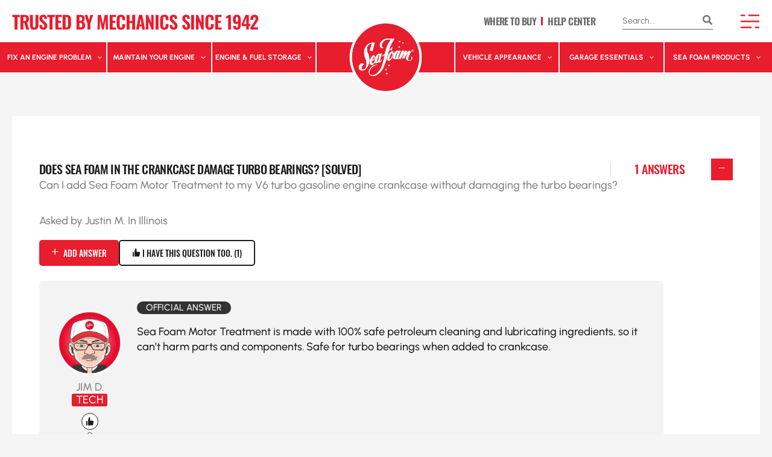

--- FILE ---
content_type: text/html; charset=UTF-8
request_url: https://seafoamworks.com/questions-and-answers/does-sea-foam-in-the-crankcase-damage-turbo-bearings-solved/
body_size: 55139
content:
<!DOCTYPE html>
<html lang="en-US" prefix="og: https://ogp.me/ns#" class="lasf-is_ps">
<head>
<script src="https://app.termly.io/resource-blocker/a0660da2-36ed-4de0-bdd4-19432e686c62?autoBlock=on" data-no-optimize="1" data-no-defer="1"></script>

<!-- Google tag (gtag.js) -->
<script async src="https://www.googletagmanager.com/gtag/js?id=G-V89SGYS2M2" data-no-optimize="1" data-no-defer="1"></script>
<!-- Google Tag Manager -->
<script data-no-optimize="1" data-no-defer="1">(function(w,d,s,l,i){w[l]=w[l]||[];w[l].push({'gtm.start':
new Date().getTime(),event:'gtm.js'});var f=d.getElementsByTagName(s)[0],
j=d.createElement(s),dl=l!='dataLayer'?'&l='+l:'';j.async=true;j.src=
'https://www.googletagmanager.com/gtm.js?id='+i+dl;f.parentNode.insertBefore(j,f);
})(window,document,'script','dataLayer','GTM-KTZGSTF');</script>
<!-- End Google Tag Manager --><meta charset="UTF-8">
<meta name="viewport" content="width=device-width, initial-scale=1">
	<link rel="profile" href="https://gmpg.org/xfn/11"> 
	    <style data-no-optimize="1">
      .lasf-is_ps .bbsfw-heroslide .bbsfw-heroslide--intro {
        min-height: 220px;
      }
      .lasf-is_ps .bbsfw-heroslide .bbsfw-heroslide--quote {
        font-family: sans-serif;
        min-height: 80px;
      }
      .lasf-is_ps .bbsfw-swiper-nav,
      .lasf-is_ps .custom-width-mega ul.astra-megamenu,
      .lasf-is_ps .wp-block-uagb-container.uagb-is-root-container ~ .wp-block-uagb-container,
      .lasf-is_ps #colophon{
        content-visibility: hidden;
        visibility: hidden;
        margin: 0;
        padding: 0;
      }
      html:not(.html--loaded) .custom-width-mega ul.astra-megamenu,
      html:not(.html--loaded) .bbsfw-swiper-nav{
        content-visibility: hidden;
        visibility: hidden;
        margin: 0;
        padding: 0;
      }
      html:not(.html--loaded) .wp-block-uagb-container.bbsfw-section-pageheader,
      html:not(.html--loaded) .bbsfw-heroslide,
      html:not(.html--loaded) .wp-block-uagb-container,
      html:not(.html--loaded) .bbsfw-video--thumb,
      html:not(.html--loaded) .bbsfw-video--large{
        background-image: none !important;
      }
      html:not(.html--loaded) .entry-content > .wp-block-uagb-container:not(.ignore--psi):first-child{
        background-color: #1C1C1C !important;
      }
    </style>
    <link rel="preload" href="https://seafoamworks.com/wp-content/uploads/2024/03/Redhipo.otf" as="font" type="font/woff2" crossorigin><link rel="preload" href="https://seafoamworks.com/wp-content/uploads/2024/03/elza-400.woff2" as="font" type="font/woff2" crossorigin><link rel="preload" href="https://seafoamworks.com/wp-content/uploads/2024/03/elza-400.woff2" as="font" type="font/woff2" crossorigin><link rel="preload" href="https://seafoamworks.com/wp-content/uploads/2024/03/elza-500.woff2" as="font" type="font/woff2" crossorigin><link rel="preload" href="https://seafoamworks.com/wp-content/uploads/2024/03/elza-500.woff2" as="font" type="font/woff2" crossorigin><link rel="preload" href="https://seafoamworks.com/wp-content/uploads/2024/03/elza-600.woff2" as="font" type="font/woff2" crossorigin><link rel="preload" href="https://seafoamworks.com/wp-content/uploads/2024/03/elza-600.woff2" as="font" type="font/woff2" crossorigin><link rel="preload" href="https://seafoamworks.com/wp-content/uploads/2024/03/elza-700.woff2" as="font" type="font/woff2" crossorigin><link rel="preload" href="https://seafoamworks.com/wp-content/uploads/2024/03/elza-600.woff2" as="font" type="font/woff2" crossorigin><link rel="preload" href="https://seafoamworks.com/wp-content/uploads/2024/03/oswald-300-normal0.woff2" as="font" type="font/woff2" crossorigin><link rel="preload" href="https://seafoamworks.com/wp-content/uploads/2024/03/oswald-400-normal0.woff2" as="font" type="font/woff2" crossorigin><link rel="preload" href="https://seafoamworks.com/wp-content/uploads/2024/03/oswald-500-normal0.woff2" as="font" type="font/woff2" crossorigin><link rel="preload" href="https://seafoamworks.com/wp-content/uploads/2024/03/oswald-600-normal0.woff2" as="font" type="font/woff2" crossorigin><link rel="preload" href="https://seafoamworks.com/wp-content/uploads/2024/03/oswald-700-normal0.woff2" as="font" type="font/woff2" crossorigin><link rel="preload" href="https://seafoamworks.com/wp-content/astra-local-fonts/oswald/TK3_WkUHHAIjg75cFRf3bXL8LICs1y9osUZiZQ.woff2" as="font" type="font/woff2" crossorigin><link rel="preload" href="https://seafoamworks.com/wp-content/astra-local-fonts/urbanist/L0x-DF02iFML4hGCyMqlbS0.woff2" as="font" type="font/woff2" crossorigin>
<!-- Search Engine Optimization by Rank Math PRO - https://rankmath.com/ -->
<title>Does Sea Foam In The Crankcase Damage Turbo Bearings? [SOLVED] | Sea Foam</title>
<meta name="description" content="Can I add Sea Foam Motor Treatment to my V6 turbo gasoline engine crankcase without damaging the turbo bearings?"/>
<meta name="robots" content="follow, index, max-snippet:-1, max-video-preview:-1, max-image-preview:large"/>
<link rel="canonical" href="https://seafoamworks.com/questions-and-answers/does-sea-foam-in-the-crankcase-damage-turbo-bearings-solved/" />
<meta property="og:locale" content="en_US" />
<meta property="og:type" content="article" />
<meta property="og:title" content="Does Sea Foam In The Crankcase Damage Turbo Bearings? [SOLVED] | Sea Foam" />
<meta property="og:description" content="Can I add Sea Foam Motor Treatment to my V6 turbo gasoline engine crankcase without damaging the turbo bearings?" />
<meta property="og:url" content="https://seafoamworks.com/questions-and-answers/does-sea-foam-in-the-crankcase-damage-turbo-bearings-solved/" />
<meta property="og:site_name" content="Sea Foam" />
<meta name="twitter:card" content="summary_large_image" />
<meta name="twitter:title" content="Does Sea Foam In The Crankcase Damage Turbo Bearings? [SOLVED] | Sea Foam" />
<meta name="twitter:description" content="Can I add Sea Foam Motor Treatment to my V6 turbo gasoline engine crankcase without damaging the turbo bearings?" />
<script type="application/ld+json" class="rank-math-schema-pro">{"@context":"https://schema.org","@graph":[{"@type":"BreadcrumbList","@id":"https://seafoamworks.com/questions-and-answers/does-sea-foam-in-the-crankcase-damage-turbo-bearings-solved/#breadcrumb","itemListElement":[{"@type":"ListItem","position":"1","item":{"@id":"https://seafoamworks.com","name":"Home"}},{"@type":"ListItem","position":"2","item":{"@id":"https://seafoamworks.com/questions-and-answers/","name":"Questions &amp; Answers"}},{"@type":"ListItem","position":"3","item":{"@id":"https://seafoamworks.com/questions-and-answers/does-sea-foam-in-the-crankcase-damage-turbo-bearings-solved/","name":"Does Sea Foam in the crankcase damage turbo bearings? [SOLVED]"}}]}]}</script>
<!-- /Rank Math WordPress SEO plugin -->

<link rel="alternate" title="oEmbed (JSON)" type="application/json+oembed" href="https://seafoamworks.com/wp-json/oembed/1.0/embed?url=https%3A%2F%2Fseafoamworks.com%2Fquestions-and-answers%2Fdoes-sea-foam-in-the-crankcase-damage-turbo-bearings-solved%2F" />
<link rel="alternate" title="oEmbed (XML)" type="text/xml+oembed" href="https://seafoamworks.com/wp-json/oembed/1.0/embed?url=https%3A%2F%2Fseafoamworks.com%2Fquestions-and-answers%2Fdoes-sea-foam-in-the-crankcase-damage-turbo-bearings-solved%2F&#038;format=xml" />
<style id='wp-img-auto-sizes-contain-inline-css'>
img:is([sizes=auto i],[sizes^="auto," i]){contain-intrinsic-size:3000px 1500px}
/*# sourceURL=wp-img-auto-sizes-contain-inline-css */
</style>

<style id='cf-frontend-style-inline-css'>
@font-face {
	font-family: 'Redhipo';
	font-style: normal;
	font-weight: 400;
	font-display: swap;
	src: url('https://seafoamworks.com/wp-content/uploads/2024/03/Redhipo.otf') format('OpenType');
}
@font-face {
	font-family: 'Elza';
	font-style: normal;
	font-weight: 400;
	font-display: swap;
	src: url('https://seafoamworks.com/wp-content/uploads/2024/03/elza-400.woff2') format('woff2');
}
@font-face {
	font-family: 'Elza';
	font-style: italic;
	font-weight: 400;
	font-display: swap;
	src: url('https://seafoamworks.com/wp-content/uploads/2024/03/elza-400i.woff2') format('woff2');
}
@font-face {
	font-family: 'Elza';
	font-style: normal;
	font-weight: 500;
	font-display: swap;
	src: url('https://seafoamworks.com/wp-content/uploads/2024/03/elza-500.woff2') format('woff2');
}
@font-face {
	font-family: 'Elza';
	font-style: italic;
	font-weight: 500;
	font-display: swap;
	src: url('https://seafoamworks.com/wp-content/uploads/2024/03/elza-500i.woff2') format('woff2');
}
@font-face {
	font-family: 'Elza';
	font-style: normal;
	font-weight: 600;
	font-display: swap;
	src: url('https://seafoamworks.com/wp-content/uploads/2024/03/elza-600.woff2') format('woff2');
}
@font-face {
	font-family: 'Elza';
	font-style: italic;
	font-weight: 600;
	font-display: swap;
	src: url('https://seafoamworks.com/wp-content/uploads/2024/03/elza-600i.woff2') format('woff2');
}
@font-face {
	font-family: 'Elza';
	font-style: normal;
	font-weight: 700;
	font-display: swap;
	src: url('https://seafoamworks.com/wp-content/uploads/2024/03/elza-700.woff2') format('woff2');
}
@font-face {
	font-family: 'Elza';
	font-style: italic;
	font-weight: 600;
	font-display: swap;
	src: url('https://seafoamworks.com/wp-content/uploads/2024/03/elza-700i.woff2') format('woff2');
}
@font-face {
	font-family: 'Oswald';
	font-style: normal;
	font-weight: 300;
	font-display: swap;
	src: url('https://seafoamworks.com/wp-content/uploads/2024/03/oswald-300-normal0.woff2') format('woff2');
}
@font-face {
	font-family: 'Oswald';
	font-style: normal;
	font-weight: 400;
	font-display: swap;
	src: url('https://seafoamworks.com/wp-content/uploads/2024/03/oswald-400-normal0.woff2') format('woff2');
}
@font-face {
	font-family: 'Oswald';
	font-style: normal;
	font-weight: 500;
	font-display: swap;
	src: url('https://seafoamworks.com/wp-content/uploads/2024/03/oswald-500-normal0.woff2') format('woff2');
}
@font-face {
	font-family: 'Oswald';
	font-style: normal;
	font-weight: 600;
	font-display: swap;
	src: url('https://seafoamworks.com/wp-content/uploads/2024/03/oswald-600-normal0.woff2') format('woff2');
}
@font-face {
	font-family: 'Oswald';
	font-style: normal;
	font-weight: 700;
	font-display: swap;
	src: url('https://seafoamworks.com/wp-content/uploads/2024/03/oswald-700-normal0.woff2') format('woff2');
}
/*# sourceURL=cf-frontend-style-inline-css */
</style>
<link data-optimized="1" rel='stylesheet' id='astra-theme-css-css' href='https://seafoamworks.com/wp-content/litespeed/css/63147f8eabff26ed17851e9a11b33417.css?ver=de58c' media='all' />
<style id='astra-theme-css-inline-css'>
:root{--ast-post-nav-space:0;--ast-container-default-xlg-padding:2.5em;--ast-container-default-lg-padding:2.5em;--ast-container-default-slg-padding:2em;--ast-container-default-md-padding:2.5em;--ast-container-default-sm-padding:2.5em;--ast-container-default-xs-padding:2.4em;--ast-container-default-xxs-padding:1.8em;--ast-code-block-background:#ECEFF3;--ast-comment-inputs-background:#F9FAFB;--ast-normal-container-width:1440px;--ast-narrow-container-width:750px;--ast-blog-title-font-weight:600;--ast-blog-meta-weight:600;--ast-global-color-primary:var(--ast-global-color-5);--ast-global-color-secondary:var(--ast-global-color-4);--ast-global-color-alternate-background:var(--ast-global-color-7);--ast-global-color-subtle-background:var(--ast-global-color-6);--ast-bg-style-guide:var( --ast-global-color-secondary,--ast-global-color-5 );--ast-shadow-style-guide:0px 0px 4px 0 #00000057;--ast-global-dark-bg-style:#fff;--ast-global-dark-lfs:#fbfbfb;--ast-widget-bg-color:#fafafa;--ast-wc-container-head-bg-color:#fbfbfb;--ast-title-layout-bg:#eeeeee;--ast-search-border-color:#e7e7e7;--ast-lifter-hover-bg:#e6e6e6;--ast-gallery-block-color:#000;--srfm-color-input-label:var(--ast-global-color-2);}html{font-size:112.5%;}a{color:var(--ast-global-color-0);}a:hover,a:focus{color:var(--ast-global-color-1);}body,button,input,select,textarea,.ast-button,.ast-custom-button{font-family:'Urbanist',sans-serif;font-weight:500;font-size:18px;font-size:1rem;line-height:var(--ast-body-line-height,1.5em);}blockquote{color:var(--ast-global-color-3);}h1,h2,h3,h4,h5,h6,.entry-content :where(h1,h2,h3,h4,h5,h6),.site-title,.site-title a{font-family:Oswald,Helvetica,Arial,sans-serif;font-weight:600;}.site-title{font-size:26px;font-size:1.4444444444444rem;display:none;}.site-header .site-description{font-size:15px;font-size:0.83333333333333rem;display:none;}.entry-title{font-size:20px;font-size:1.1111111111111rem;}.ast-blog-single-element.ast-taxonomy-container a{font-size:14px;font-size:0.77777777777778rem;}.ast-blog-meta-container{font-size:13px;font-size:0.72222222222222rem;}.archive .ast-article-post .ast-article-inner,.blog .ast-article-post .ast-article-inner,.archive .ast-article-post .ast-article-inner:hover,.blog .ast-article-post .ast-article-inner:hover{border-top-left-radius:6px;border-top-right-radius:6px;border-bottom-right-radius:6px;border-bottom-left-radius:6px;overflow:hidden;}h1,.entry-content :where(h1){font-size:36px;font-size:2rem;font-weight:600;font-family:Oswald,Helvetica,Arial,sans-serif;line-height:1.4em;}h2,.entry-content :where(h2){font-size:30px;font-size:1.6666666666667rem;font-weight:600;font-family:Oswald,Helvetica,Arial,sans-serif;line-height:1.3em;}h3,.entry-content :where(h3){font-size:24px;font-size:1.3333333333333rem;font-weight:600;font-family:Oswald,Helvetica,Arial,sans-serif;line-height:1.3em;}h4,.entry-content :where(h4){font-size:20px;font-size:1.1111111111111rem;line-height:1.2em;font-weight:600;font-family:Oswald,Helvetica,Arial,sans-serif;}h5,.entry-content :where(h5){font-size:16px;font-size:0.88888888888889rem;line-height:1.2em;font-weight:600;font-family:Oswald,Helvetica,Arial,sans-serif;}h6,.entry-content :where(h6){font-size:16px;font-size:0.88888888888889rem;line-height:1.25em;font-weight:600;font-family:Oswald,Helvetica,Arial,sans-serif;}::selection{background-color:var(--ast-global-color-0);color:#ffffff;}body,h1,h2,h3,h4,h5,h6,.entry-title a,.entry-content :where(h1,h2,h3,h4,h5,h6){color:var(--ast-global-color-3);}.tagcloud a:hover,.tagcloud a:focus,.tagcloud a.current-item{color:#ffffff;border-color:var(--ast-global-color-0);background-color:var(--ast-global-color-0);}input:focus,input[type="text"]:focus,input[type="email"]:focus,input[type="url"]:focus,input[type="password"]:focus,input[type="reset"]:focus,input[type="search"]:focus,textarea:focus{border-color:var(--ast-global-color-0);}input[type="radio"]:checked,input[type=reset],input[type="checkbox"]:checked,input[type="checkbox"]:hover:checked,input[type="checkbox"]:focus:checked,input[type=range]::-webkit-slider-thumb{border-color:var(--ast-global-color-0);background-color:var(--ast-global-color-0);box-shadow:none;}.site-footer a:hover + .post-count,.site-footer a:focus + .post-count{background:var(--ast-global-color-0);border-color:var(--ast-global-color-0);}.single .nav-links .nav-previous,.single .nav-links .nav-next{color:var(--ast-global-color-0);}.entry-meta,.entry-meta *{line-height:1.45;color:var(--ast-global-color-0);}.entry-meta a:not(.ast-button):hover,.entry-meta a:not(.ast-button):hover *,.entry-meta a:not(.ast-button):focus,.entry-meta a:not(.ast-button):focus *,.page-links > .page-link,.page-links .page-link:hover,.post-navigation a:hover{color:var(--ast-global-color-1);}#cat option,.secondary .calendar_wrap thead a,.secondary .calendar_wrap thead a:visited{color:var(--ast-global-color-0);}.secondary .calendar_wrap #today,.ast-progress-val span{background:var(--ast-global-color-0);}.secondary a:hover + .post-count,.secondary a:focus + .post-count{background:var(--ast-global-color-0);border-color:var(--ast-global-color-0);}.calendar_wrap #today > a{color:#ffffff;}.page-links .page-link,.single .post-navigation a{color:var(--ast-global-color-3);}.ast-search-menu-icon .search-form button.search-submit{padding:0 4px;}.ast-search-menu-icon form.search-form{padding-right:0;}.ast-search-menu-icon.slide-search input.search-field{width:0;}.ast-header-search .ast-search-menu-icon.ast-dropdown-active .search-form,.ast-header-search .ast-search-menu-icon.ast-dropdown-active .search-field:focus{transition:all 0.2s;}.search-form input.search-field:focus{outline:none;}.ast-search-menu-icon .search-form button.search-submit:focus,.ast-theme-transparent-header .ast-header-search .ast-dropdown-active .ast-icon,.ast-theme-transparent-header .ast-inline-search .search-field:focus .ast-icon{color:var(--ast-global-color-1);}.ast-header-search .slide-search .search-form{border:2px solid var(--ast-global-color-0);}.ast-header-search .slide-search .search-field{background-color:(--ast-global-dark-bg-style);}.ast-archive-title{color:var(--ast-global-color-2);}.widget-title,.widget .wp-block-heading{font-size:25px;font-size:1.3888888888889rem;color:var(--ast-global-color-2);}.single .ast-author-details .author-title{color:var(--ast-global-color-1);}.ast-single-post .entry-content a,.ast-comment-content a:not(.ast-comment-edit-reply-wrap a){text-decoration:underline;}.ast-single-post .entry-content .uagb-tab a,.ast-single-post .entry-content .uagb-ifb-cta a,.ast-single-post .entry-content .uabb-module-content a,.ast-single-post .entry-content .uagb-post-grid a,.ast-single-post .entry-content .uagb-timeline a,.ast-single-post .entry-content .uagb-toc__wrap a,.ast-single-post .entry-content .uagb-taxomony-box a,.entry-content .wp-block-latest-posts > li > a,.ast-single-post .entry-content .wp-block-file__button,a.ast-post-filter-single,.ast-single-post .ast-comment-content .comment-reply-link,.ast-single-post .ast-comment-content .comment-edit-link{text-decoration:none;}.ast-search-menu-icon.slide-search a:focus-visible:focus-visible,.astra-search-icon:focus-visible,#close:focus-visible,a:focus-visible,.ast-menu-toggle:focus-visible,.site .skip-link:focus-visible,.wp-block-loginout input:focus-visible,.wp-block-search.wp-block-search__button-inside .wp-block-search__inside-wrapper,.ast-header-navigation-arrow:focus-visible,.ast-orders-table__row .ast-orders-table__cell:focus-visible,a#ast-apply-coupon:focus-visible,#ast-apply-coupon:focus-visible,#close:focus-visible,.button.search-submit:focus-visible,#search_submit:focus,.normal-search:focus-visible,.ast-header-account-wrap:focus-visible,.astra-cart-drawer-close:focus,.ast-single-variation:focus,.ast-button:focus,.ast-builder-button-wrap:has(.ast-custom-button-link:focus),.ast-builder-button-wrap .ast-custom-button-link:focus{outline-style:dotted;outline-color:inherit;outline-width:thin;}input:focus,input[type="text"]:focus,input[type="email"]:focus,input[type="url"]:focus,input[type="password"]:focus,input[type="reset"]:focus,input[type="search"]:focus,input[type="number"]:focus,textarea:focus,.wp-block-search__input:focus,[data-section="section-header-mobile-trigger"] .ast-button-wrap .ast-mobile-menu-trigger-minimal:focus,.ast-mobile-popup-drawer.active .menu-toggle-close:focus,#ast-scroll-top:focus,#coupon_code:focus,#ast-coupon-code:focus{border-style:dotted;border-color:inherit;border-width:thin;}input{outline:none;}.site-logo-img img{ transition:all 0.2s linear;}body .ast-oembed-container *{position:absolute;top:0;width:100%;height:100%;left:0;}body .wp-block-embed-pocket-casts .ast-oembed-container *{position:unset;}.ast-single-post-featured-section + article {margin-top: 2em;}.site-content .ast-single-post-featured-section img {width: 100%;overflow: hidden;object-fit: cover;}.ast-separate-container .site-content .ast-single-post-featured-section + article {margin-top: -80px;z-index: 9;position: relative;border-radius: 4px;}@media (min-width: 1280px) {.ast-no-sidebar .site-content .ast-article-image-container--wide {margin-left: -120px;margin-right: -120px;max-width: unset;width: unset;}.ast-left-sidebar .site-content .ast-article-image-container--wide,.ast-right-sidebar .site-content .ast-article-image-container--wide {margin-left: -10px;margin-right: -10px;}.site-content .ast-article-image-container--full {margin-left: calc( -50vw + 50%);margin-right: calc( -50vw + 50%);max-width: 100vw;width: 100vw;}.ast-left-sidebar .site-content .ast-article-image-container--full,.ast-right-sidebar .site-content .ast-article-image-container--full {margin-left: -10px;margin-right: -10px;max-width: inherit;width: auto;}}.site > .ast-single-related-posts-container {margin-top: 0;}@media (min-width: 1280px) {.ast-desktop .ast-container--narrow {max-width: var(--ast-narrow-container-width);margin: 0 auto;}}input[type="text"],input[type="number"],input[type="email"],input[type="url"],input[type="password"],input[type="search"],input[type=reset],input[type=tel],input[type=date],select,textarea{font-size:16px;font-style:normal;font-weight:400;line-height:24px;width:100%;padding:12px 16px;border-radius:4px;box-shadow:0px 1px 2px 0px rgba(0,0,0,0.05);color:var(--ast-form-input-text,#475569);}input[type="text"],input[type="number"],input[type="email"],input[type="url"],input[type="password"],input[type="search"],input[type=reset],input[type=tel],input[type=date],select{height:40px;}input[type="date"]{border-width:1px;border-style:solid;border-color:var(--ast-border-color);background:var( --ast-global-color-secondary,--ast-global-color-5 );}input[type="text"]:focus,input[type="number"]:focus,input[type="email"]:focus,input[type="url"]:focus,input[type="password"]:focus,input[type="search"]:focus,input[type=reset]:focus,input[type="tel"]:focus,input[type="date"]:focus,select:focus,textarea:focus{border-color:#046BD2;box-shadow:none;outline:none;color:var(--ast-form-input-focus-text,#475569);}label,legend{color:var(--ast-global-color-2,#111827 );font-size:14px;font-style:normal;font-weight:500;line-height:20px;}select{padding:6px 10px;}fieldset{padding:30px;border-radius:4px;}button,.ast-button,.button,input[type="button"],input[type="reset"],input[type="submit"]{border-radius:4px;box-shadow:0px 1px 2px 0px rgba(0,0,0,0.05);}:root{--ast-comment-inputs-background:#FFF;}::placeholder{color:var(--ast-form-field-color,#9CA3AF);}::-ms-input-placeholder{color:var(--ast-form-field-color,#9CA3AF);}input[type="radio"].gfield-choice-input:checked,input[type="checkbox"].gfield-choice-input:checked,.ginput_container_consent input[type="checkbox"]:checked{border-color:inherit;background-color:inherit;}input[type="radio"].gfield-choice-input:focus,input[type="checkbox"].gfield-choice-input:focus,.ginput_container_consent input[type="checkbox"]:focus{border-style:disable;border-color:#046BD2;border-width:thin;box-shadow:none;outline:none;color:var(--ast-form-input-focus-text,#475569);}@media (max-width:1279.9px){#ast-desktop-header{display:none;}}@media (min-width:1280px){#ast-mobile-header{display:none;}}.wp-block-buttons.aligncenter{justify-content:center;}@media (max-width:1279px){.ast-theme-transparent-header #primary,.ast-theme-transparent-header #secondary{padding:0;}}@media (max-width:1279px){.ast-plain-container.ast-no-sidebar #primary{padding:0;}}.ast-plain-container.ast-no-sidebar #primary{margin-top:0;margin-bottom:0;}@media (min-width:1200px){.ast-plain-container.ast-no-sidebar #primary{margin-top:60px;margin-bottom:60px;}}.wp-block-button.is-style-outline .wp-block-button__link{border-color:var(--ast-global-color-0);}div.wp-block-button.is-style-outline > .wp-block-button__link:not(.has-text-color),div.wp-block-button.wp-block-button__link.is-style-outline:not(.has-text-color){color:var(--ast-global-color-0);}.wp-block-button.is-style-outline .wp-block-button__link:hover,.wp-block-buttons .wp-block-button.is-style-outline .wp-block-button__link:focus,.wp-block-buttons .wp-block-button.is-style-outline > .wp-block-button__link:not(.has-text-color):hover,.wp-block-buttons .wp-block-button.wp-block-button__link.is-style-outline:not(.has-text-color):hover{color:#ffffff;background-color:var(--ast-global-color-1);border-color:var(--ast-global-color-1);}.post-page-numbers.current .page-link,.ast-pagination .page-numbers.current{color:#ffffff;border-color:var(--ast-global-color-0);background-color:var(--ast-global-color-0);}.wp-block-buttons .wp-block-button.is-style-outline .wp-block-button__link.wp-element-button,.ast-outline-button,.wp-block-uagb-buttons-child .uagb-buttons-repeater.ast-outline-button{border-color:var(--ast-global-color-0);font-family:inherit;font-weight:500;font-size:16px;font-size:0.88888888888889rem;line-height:1em;padding-top:13px;padding-right:30px;padding-bottom:13px;padding-left:30px;}.wp-block-buttons .wp-block-button.is-style-outline > .wp-block-button__link:not(.has-text-color),.wp-block-buttons .wp-block-button.wp-block-button__link.is-style-outline:not(.has-text-color),.ast-outline-button{color:var(--ast-global-color-0);}.wp-block-button.is-style-outline .wp-block-button__link:hover,.wp-block-buttons .wp-block-button.is-style-outline .wp-block-button__link:focus,.wp-block-buttons .wp-block-button.is-style-outline > .wp-block-button__link:not(.has-text-color):hover,.wp-block-buttons .wp-block-button.wp-block-button__link.is-style-outline:not(.has-text-color):hover,.ast-outline-button:hover,.ast-outline-button:focus,.wp-block-uagb-buttons-child .uagb-buttons-repeater.ast-outline-button:hover,.wp-block-uagb-buttons-child .uagb-buttons-repeater.ast-outline-button:focus{color:#ffffff;background-color:var(--ast-global-color-1);border-color:var(--ast-global-color-1);}.ast-single-post .entry-content a.ast-outline-button,.ast-single-post .entry-content .is-style-outline>.wp-block-button__link{text-decoration:none;}.wp-block-button .wp-block-button__link.wp-element-button.is-style-outline:not(.has-background),.wp-block-button.is-style-outline>.wp-block-button__link.wp-element-button:not(.has-background),.ast-outline-button{background-color:transparent;}.uagb-buttons-repeater.ast-outline-button{border-radius:9999px;}@media (max-width:1279px){.wp-block-buttons .wp-block-button.is-style-outline .wp-block-button__link.wp-element-button,.ast-outline-button,.wp-block-uagb-buttons-child .uagb-buttons-repeater.ast-outline-button{padding-top:12px;padding-right:28px;padding-bottom:12px;padding-left:28px;}}@media (max-width:544px){.wp-block-buttons .wp-block-button.is-style-outline .wp-block-button__link.wp-element-button,.ast-outline-button,.wp-block-uagb-buttons-child .uagb-buttons-repeater.ast-outline-button{padding-top:10px;padding-right:24px;padding-bottom:10px;padding-left:24px;}}.entry-content[data-ast-blocks-layout] > figure{margin-bottom:1em;}h1.widget-title{font-weight:600;}h2.widget-title{font-weight:600;}h3.widget-title{font-weight:600;}#page{display:flex;flex-direction:column;min-height:100vh;}.ast-404-layout-1 h1.page-title{color:var(--ast-global-color-2);}.single .post-navigation a{line-height:1em;height:inherit;}.error-404 .page-sub-title{font-size:1.5rem;font-weight:inherit;}.search .site-content .content-area .search-form{margin-bottom:0;}#page .site-content{flex-grow:1;}.widget{margin-bottom:1.25em;}#secondary li{line-height:1.5em;}#secondary .wp-block-group h2{margin-bottom:0.7em;}#secondary h2{font-size:1.7rem;}.ast-separate-container .ast-article-post,.ast-separate-container .ast-article-single,.ast-separate-container .comment-respond{padding:2.5em;}.ast-separate-container .ast-article-single .ast-article-single{padding:0;}.ast-article-single .wp-block-post-template-is-layout-grid{padding-left:0;}.ast-separate-container .comments-title,.ast-narrow-container .comments-title{padding:1.5em 2em;}.ast-page-builder-template .comment-form-textarea,.ast-comment-formwrap .ast-grid-common-col{padding:0;}.ast-comment-formwrap{padding:0;display:inline-flex;column-gap:20px;width:100%;margin-left:0;margin-right:0;}.comments-area textarea#comment:focus,.comments-area textarea#comment:active,.comments-area .ast-comment-formwrap input[type="text"]:focus,.comments-area .ast-comment-formwrap input[type="text"]:active {box-shadow:none;outline:none;}.archive.ast-page-builder-template .entry-header{margin-top:2em;}.ast-page-builder-template .ast-comment-formwrap{width:100%;}.entry-title{margin-bottom:0.6em;}.ast-archive-description p{font-size:inherit;font-weight:inherit;line-height:inherit;}.ast-separate-container .ast-comment-list li.depth-1,.hentry{margin-bottom:1.5em;}.site-content section.ast-archive-description{margin-bottom:2em;}@media (min-width:1279px){.ast-left-sidebar.ast-page-builder-template #secondary,.archive.ast-right-sidebar.ast-page-builder-template .site-main{padding-left:20px;padding-right:20px;}}@media (max-width:544px){.ast-comment-formwrap.ast-row{column-gap:10px;display:inline-block;}#ast-commentform .ast-grid-common-col{position:relative;width:100%;}}@media (min-width:1201px){.ast-separate-container .ast-article-post,.ast-separate-container .ast-article-single,.ast-separate-container .ast-author-box,.ast-separate-container .ast-404-layout-1,.ast-separate-container .no-results{padding:2.5em;}}@media (max-width:1279px){.ast-left-sidebar #content > .ast-container{display:flex;flex-direction:column-reverse;width:100%;}}@media (min-width:1280px){.ast-separate-container.ast-right-sidebar #primary,.ast-separate-container.ast-left-sidebar #primary{border:0;}.search-no-results.ast-separate-container #primary{margin-bottom:4em;}}.wp-block-button .wp-block-button__link{color:#ffffff;}.wp-block-button .wp-block-button__link:hover,.wp-block-button .wp-block-button__link:focus{color:#ffffff;background-color:var(--ast-global-color-1);border-color:var(--ast-global-color-1);}.wp-block-button .wp-block-button__link,.wp-block-search .wp-block-search__button,body .wp-block-file .wp-block-file__button{border-color:var(--ast-global-color-0);background-color:var(--ast-global-color-0);color:#ffffff;font-family:inherit;font-weight:500;line-height:1em;font-size:16px;font-size:0.88888888888889rem;padding-top:15px;padding-right:30px;padding-bottom:15px;padding-left:30px;}.ast-single-post .entry-content .wp-block-button .wp-block-button__link,.ast-single-post .entry-content .wp-block-search .wp-block-search__button,body .entry-content .wp-block-file .wp-block-file__button{text-decoration:none;}@media (max-width:1279px){.wp-block-button .wp-block-button__link,.wp-block-search .wp-block-search__button,body .wp-block-file .wp-block-file__button{padding-top:14px;padding-right:28px;padding-bottom:14px;padding-left:28px;}}@media (max-width:544px){.wp-block-button .wp-block-button__link,.wp-block-search .wp-block-search__button,body .wp-block-file .wp-block-file__button{padding-top:12px;padding-right:24px;padding-bottom:12px;padding-left:24px;}}.menu-toggle,button,.ast-button,.ast-custom-button,.button,input#submit,input[type="button"],input[type="submit"],input[type="reset"],#comments .submit,.search .search-submit,form[CLASS*="wp-block-search__"].wp-block-search .wp-block-search__inside-wrapper .wp-block-search__button,body .wp-block-file .wp-block-file__button,.search .search-submit{border-style:solid;border-top-width:0;border-right-width:0;border-left-width:0;border-bottom-width:0;color:#ffffff;border-color:var(--ast-global-color-0);background-color:var(--ast-global-color-0);padding-top:15px;padding-right:30px;padding-bottom:15px;padding-left:30px;font-family:inherit;font-weight:500;font-size:16px;font-size:0.88888888888889rem;line-height:1em;}button:focus,.menu-toggle:hover,button:hover,.ast-button:hover,.ast-custom-button:hover .button:hover,.ast-custom-button:hover ,input[type=reset]:hover,input[type=reset]:focus,input#submit:hover,input#submit:focus,input[type="button"]:hover,input[type="button"]:focus,input[type="submit"]:hover,input[type="submit"]:focus,form[CLASS*="wp-block-search__"].wp-block-search .wp-block-search__inside-wrapper .wp-block-search__button:hover,form[CLASS*="wp-block-search__"].wp-block-search .wp-block-search__inside-wrapper .wp-block-search__button:focus,body .wp-block-file .wp-block-file__button:hover,body .wp-block-file .wp-block-file__button:focus{color:#ffffff;background-color:var(--ast-global-color-1);border-color:var(--ast-global-color-1);}form[CLASS*="wp-block-search__"].wp-block-search .wp-block-search__inside-wrapper .wp-block-search__button.has-icon{padding-top:calc(15px - 3px);padding-right:calc(30px - 3px);padding-bottom:calc(15px - 3px);padding-left:calc(30px - 3px);}@media (max-width:1279px){.menu-toggle,button,.ast-button,.ast-custom-button,.button,input#submit,input[type="button"],input[type="submit"],input[type="reset"],#comments .submit,.search .search-submit,form[CLASS*="wp-block-search__"].wp-block-search .wp-block-search__inside-wrapper .wp-block-search__button,body .wp-block-file .wp-block-file__button,.search .search-submit{padding-top:14px;padding-right:28px;padding-bottom:14px;padding-left:28px;}}@media (max-width:544px){.menu-toggle,button,.ast-button,.ast-custom-button,.button,input#submit,input[type="button"],input[type="submit"],input[type="reset"],#comments .submit,.search .search-submit,form[CLASS*="wp-block-search__"].wp-block-search .wp-block-search__inside-wrapper .wp-block-search__button,body .wp-block-file .wp-block-file__button,.search .search-submit{padding-top:12px;padding-right:24px;padding-bottom:12px;padding-left:24px;}}@media (max-width:1279px){.ast-mobile-header-stack .main-header-bar .ast-search-menu-icon{display:inline-block;}.ast-header-break-point.ast-header-custom-item-outside .ast-mobile-header-stack .main-header-bar .ast-search-icon{margin:0;}.ast-comment-avatar-wrap img{max-width:2.5em;}.ast-comment-meta{padding:0 1.8888em 1.3333em;}}@media (min-width:544px){.ast-container{max-width:100%;}}@media (max-width:544px){.ast-separate-container .ast-article-post,.ast-separate-container .ast-article-single,.ast-separate-container .comments-title,.ast-separate-container .ast-archive-description{padding:1.5em 1em;}.ast-separate-container #content .ast-container{padding-left:0.54em;padding-right:0.54em;}.ast-separate-container .ast-comment-list .bypostauthor{padding:.5em;}.ast-search-menu-icon.ast-dropdown-active .search-field{width:170px;}}@media (max-width:1279px){.ast-header-break-point .ast-search-menu-icon.slide-search .search-form{right:0;}.ast-header-break-point .ast-mobile-header-stack .ast-search-menu-icon.slide-search .search-form{right:-1em;}} #ast-mobile-header .ast-site-header-cart-li a{pointer-events:none;}.ast-separate-container{background-color:var(--ast-global-color-4);background-image:none;}@media (max-width:1279px){.site-title{display:none;}.site-header .site-description{display:none;}h1,.entry-content :where(h1){font-size:30px;}h2,.entry-content :where(h2){font-size:25px;}h3,.entry-content :where(h3){font-size:20px;}.astra-logo-svg{width:100px;}header .custom-logo-link img,.ast-header-break-point .site-logo-img .custom-mobile-logo-link img{max-width:100px;width:100px;}}@media (max-width:544px){.site-title{display:none;}.site-header .site-description{display:none;}h1,.entry-content :where(h1){font-size:30px;}h2,.entry-content :where(h2){font-size:25px;}h3,.entry-content :where(h3){font-size:20px;}header .custom-logo-link img,.ast-header-break-point .site-branding img,.ast-header-break-point .custom-logo-link img{max-width:90px;width:90px;}.astra-logo-svg{width:90px;}.ast-header-break-point .site-logo-img .custom-mobile-logo-link img{max-width:90px;}}@media (max-width:1279px){html{font-size:102.6%;}}@media (max-width:544px){html{font-size:102.6%;}}@media (min-width:1280px){.ast-container{max-width:1480px;}}@media (min-width:1280px){.site-content .ast-container{display:flex;}}@media (max-width:1279px){.site-content .ast-container{flex-direction:column;}}@media (min-width:1280px){.main-header-menu .sub-menu .menu-item.ast-left-align-sub-menu:hover > .sub-menu,.main-header-menu .sub-menu .menu-item.ast-left-align-sub-menu.focus > .sub-menu{margin-left:-0px;}}.entry-content li > p{margin-bottom:0;}.site .comments-area{padding-bottom:2em;margin-top:2em;}.wp-block-file {display: flex;align-items: center;flex-wrap: wrap;justify-content: space-between;}.wp-block-pullquote {border: none;}.wp-block-pullquote blockquote::before {content: "\201D";font-family: "Helvetica",sans-serif;display: flex;transform: rotate( 180deg );font-size: 6rem;font-style: normal;line-height: 1;font-weight: bold;align-items: center;justify-content: center;}.has-text-align-right > blockquote::before {justify-content: flex-start;}.has-text-align-left > blockquote::before {justify-content: flex-end;}figure.wp-block-pullquote.is-style-solid-color blockquote {max-width: 100%;text-align: inherit;}:root {--wp--custom--ast-default-block-top-padding: 3em;--wp--custom--ast-default-block-right-padding: 3em;--wp--custom--ast-default-block-bottom-padding: 3em;--wp--custom--ast-default-block-left-padding: 3em;--wp--custom--ast-container-width: 1440px;--wp--custom--ast-content-width-size: 1440px;--wp--custom--ast-wide-width-size: calc(1440px + var(--wp--custom--ast-default-block-left-padding) + var(--wp--custom--ast-default-block-right-padding));}.ast-narrow-container {--wp--custom--ast-content-width-size: 750px;--wp--custom--ast-wide-width-size: 750px;}@media(max-width: 1279px) {:root {--wp--custom--ast-default-block-top-padding: 3em;--wp--custom--ast-default-block-right-padding: 2em;--wp--custom--ast-default-block-bottom-padding: 3em;--wp--custom--ast-default-block-left-padding: 2em;}}@media(max-width: 544px) {:root {--wp--custom--ast-default-block-top-padding: 3em;--wp--custom--ast-default-block-right-padding: 1.5em;--wp--custom--ast-default-block-bottom-padding: 3em;--wp--custom--ast-default-block-left-padding: 1.5em;}}.entry-content > .wp-block-group,.entry-content > .wp-block-cover,.entry-content > .wp-block-columns {padding-top: var(--wp--custom--ast-default-block-top-padding);padding-right: var(--wp--custom--ast-default-block-right-padding);padding-bottom: var(--wp--custom--ast-default-block-bottom-padding);padding-left: var(--wp--custom--ast-default-block-left-padding);}.ast-plain-container.ast-no-sidebar .entry-content > .alignfull,.ast-page-builder-template .ast-no-sidebar .entry-content > .alignfull {margin-left: calc( -50vw + 50%);margin-right: calc( -50vw + 50%);max-width: 100vw;width: 100vw;}.ast-plain-container.ast-no-sidebar .entry-content .alignfull .alignfull,.ast-page-builder-template.ast-no-sidebar .entry-content .alignfull .alignfull,.ast-plain-container.ast-no-sidebar .entry-content .alignfull .alignwide,.ast-page-builder-template.ast-no-sidebar .entry-content .alignfull .alignwide,.ast-plain-container.ast-no-sidebar .entry-content .alignwide .alignfull,.ast-page-builder-template.ast-no-sidebar .entry-content .alignwide .alignfull,.ast-plain-container.ast-no-sidebar .entry-content .alignwide .alignwide,.ast-page-builder-template.ast-no-sidebar .entry-content .alignwide .alignwide,.ast-plain-container.ast-no-sidebar .entry-content .wp-block-column .alignfull,.ast-page-builder-template.ast-no-sidebar .entry-content .wp-block-column .alignfull,.ast-plain-container.ast-no-sidebar .entry-content .wp-block-column .alignwide,.ast-page-builder-template.ast-no-sidebar .entry-content .wp-block-column .alignwide {margin-left: auto;margin-right: auto;width: 100%;}[data-ast-blocks-layout] .wp-block-separator:not(.is-style-dots) {height: 0;}[data-ast-blocks-layout] .wp-block-separator {margin: 20px auto;}[data-ast-blocks-layout] .wp-block-separator:not(.is-style-wide):not(.is-style-dots) {max-width: 100px;}[data-ast-blocks-layout] .wp-block-separator.has-background {padding: 0;}.entry-content[data-ast-blocks-layout] > * {max-width: var(--wp--custom--ast-content-width-size);margin-left: auto;margin-right: auto;}.entry-content[data-ast-blocks-layout] > .alignwide {max-width: var(--wp--custom--ast-wide-width-size);}.entry-content[data-ast-blocks-layout] .alignfull {max-width: none;}.entry-content .wp-block-columns {margin-bottom: 0;}blockquote {margin: 1.5em;border-color: rgba(0,0,0,0.05);}.wp-block-quote:not(.has-text-align-right):not(.has-text-align-center) {border-left: 5px solid rgba(0,0,0,0.05);}.has-text-align-right > blockquote,blockquote.has-text-align-right {border-right: 5px solid rgba(0,0,0,0.05);}.has-text-align-left > blockquote,blockquote.has-text-align-left {border-left: 5px solid rgba(0,0,0,0.05);}.wp-block-site-tagline,.wp-block-latest-posts .read-more {margin-top: 15px;}.wp-block-loginout p label {display: block;}.wp-block-loginout p:not(.login-remember):not(.login-submit) input {width: 100%;}.wp-block-loginout input:focus {border-color: transparent;}.wp-block-loginout input:focus {outline: thin dotted;}.entry-content .wp-block-media-text .wp-block-media-text__content {padding: 0 0 0 8%;}.entry-content .wp-block-media-text.has-media-on-the-right .wp-block-media-text__content {padding: 0 8% 0 0;}.entry-content .wp-block-media-text.has-background .wp-block-media-text__content {padding: 8%;}.entry-content .wp-block-cover:not([class*="background-color"]):not(.has-text-color.has-link-color) .wp-block-cover__inner-container,.entry-content .wp-block-cover:not([class*="background-color"]) .wp-block-cover-image-text,.entry-content .wp-block-cover:not([class*="background-color"]) .wp-block-cover-text,.entry-content .wp-block-cover-image:not([class*="background-color"]) .wp-block-cover__inner-container,.entry-content .wp-block-cover-image:not([class*="background-color"]) .wp-block-cover-image-text,.entry-content .wp-block-cover-image:not([class*="background-color"]) .wp-block-cover-text {color: var(--ast-global-color-primary,var(--ast-global-color-5));}.wp-block-loginout .login-remember input {width: 1.1rem;height: 1.1rem;margin: 0 5px 4px 0;vertical-align: middle;}.wp-block-latest-posts > li > *:first-child,.wp-block-latest-posts:not(.is-grid) > li:first-child {margin-top: 0;}.entry-content > .wp-block-buttons,.entry-content > .wp-block-uagb-buttons {margin-bottom: 1.5em;}.wp-block-search__inside-wrapper .wp-block-search__input {padding: 0 10px;color: var(--ast-global-color-3);background: var(--ast-global-color-primary,var(--ast-global-color-5));border-color: var(--ast-border-color);}.wp-block-latest-posts .read-more {margin-bottom: 1.5em;}.wp-block-search__no-button .wp-block-search__inside-wrapper .wp-block-search__input {padding-top: 5px;padding-bottom: 5px;}.wp-block-latest-posts .wp-block-latest-posts__post-date,.wp-block-latest-posts .wp-block-latest-posts__post-author {font-size: 1rem;}.wp-block-latest-posts > li > *,.wp-block-latest-posts:not(.is-grid) > li {margin-top: 12px;margin-bottom: 12px;}.ast-page-builder-template .entry-content[data-ast-blocks-layout] > .alignwide:where(:not(.uagb-is-root-container):not(.spectra-is-root-container)) > * {max-width: var(--wp--custom--ast-wide-width-size);}.ast-page-builder-template .entry-content[data-ast-blocks-layout] > .inherit-container-width > *,.ast-page-builder-template .entry-content[data-ast-blocks-layout] > *:not(.wp-block-group):where(:not(.uagb-is-root-container):not(.spectra-is-root-container)) > *,.entry-content[data-ast-blocks-layout] > .wp-block-cover .wp-block-cover__inner-container {max-width: var(--wp--custom--ast-content-width-size) ;margin-left: auto;margin-right: auto;}.ast-page-builder-template .entry-content[data-ast-blocks-layout] > *,.ast-page-builder-template .entry-content[data-ast-blocks-layout] > .alignfull:where(:not(.wp-block-group):not(.uagb-is-root-container):not(.spectra-is-root-container)) > * {max-width: none;}.entry-content[data-ast-blocks-layout] .wp-block-cover:not(.alignleft):not(.alignright) {width: auto;}@media(max-width: 1200px) {.ast-separate-container .entry-content > .alignfull,.ast-separate-container .entry-content[data-ast-blocks-layout] > .alignwide,.ast-plain-container .entry-content[data-ast-blocks-layout] > .alignwide,.ast-plain-container .entry-content .alignfull {margin-left: calc(-1 * min(var(--ast-container-default-xlg-padding),20px)) ;margin-right: calc(-1 * min(var(--ast-container-default-xlg-padding),20px));}}@media(min-width: 1201px) {.ast-separate-container .entry-content > .alignfull {margin-left: calc(-1 * var(--ast-container-default-xlg-padding) );margin-right: calc(-1 * var(--ast-container-default-xlg-padding) );}.ast-separate-container .entry-content[data-ast-blocks-layout] > .alignwide,.ast-plain-container .entry-content[data-ast-blocks-layout] > .alignwide {margin-left: calc(-1 * var(--wp--custom--ast-default-block-left-padding) );margin-right: calc(-1 * var(--wp--custom--ast-default-block-right-padding) );}}@media(min-width: 1279px) {.ast-separate-container .entry-content .wp-block-group.alignwide:not(.inherit-container-width) > :where(:not(.alignleft):not(.alignright)),.ast-plain-container .entry-content .wp-block-group.alignwide:not(.inherit-container-width) > :where(:not(.alignleft):not(.alignright)) {max-width: calc( var(--wp--custom--ast-content-width-size) + 80px );}.ast-plain-container.ast-right-sidebar .entry-content[data-ast-blocks-layout] .alignfull,.ast-plain-container.ast-left-sidebar .entry-content[data-ast-blocks-layout] .alignfull {margin-left: -60px;margin-right: -60px;}}@media(min-width: 544px) {.entry-content > .alignleft {margin-right: 20px;}.entry-content > .alignright {margin-left: 20px;}}@media (max-width:544px){.wp-block-columns .wp-block-column:not(:last-child){margin-bottom:20px;}.wp-block-latest-posts{margin:0;}}@media( max-width: 600px ) {.entry-content .wp-block-media-text .wp-block-media-text__content,.entry-content .wp-block-media-text.has-media-on-the-right .wp-block-media-text__content {padding: 8% 0 0;}.entry-content .wp-block-media-text.has-background .wp-block-media-text__content {padding: 8%;}}.ast-page-builder-template .entry-header {padding-left: 0;}.ast-narrow-container .site-content .wp-block-uagb-image--align-full .wp-block-uagb-image__figure {max-width: 100%;margin-left: auto;margin-right: auto;}.entry-content ul,.entry-content ol {padding: revert;margin: revert;padding-left: 20px;}.entry-content ul.wc-block-product-template{padding: 0;}:root .has-ast-global-color-0-color{color:var(--ast-global-color-0);}:root .has-ast-global-color-0-background-color{background-color:var(--ast-global-color-0);}:root .wp-block-button .has-ast-global-color-0-color{color:var(--ast-global-color-0);}:root .wp-block-button .has-ast-global-color-0-background-color{background-color:var(--ast-global-color-0);}:root .has-ast-global-color-1-color{color:var(--ast-global-color-1);}:root .has-ast-global-color-1-background-color{background-color:var(--ast-global-color-1);}:root .wp-block-button .has-ast-global-color-1-color{color:var(--ast-global-color-1);}:root .wp-block-button .has-ast-global-color-1-background-color{background-color:var(--ast-global-color-1);}:root .has-ast-global-color-2-color{color:var(--ast-global-color-2);}:root .has-ast-global-color-2-background-color{background-color:var(--ast-global-color-2);}:root .wp-block-button .has-ast-global-color-2-color{color:var(--ast-global-color-2);}:root .wp-block-button .has-ast-global-color-2-background-color{background-color:var(--ast-global-color-2);}:root .has-ast-global-color-3-color{color:var(--ast-global-color-3);}:root .has-ast-global-color-3-background-color{background-color:var(--ast-global-color-3);}:root .wp-block-button .has-ast-global-color-3-color{color:var(--ast-global-color-3);}:root .wp-block-button .has-ast-global-color-3-background-color{background-color:var(--ast-global-color-3);}:root .has-ast-global-color-4-color{color:var(--ast-global-color-4);}:root .has-ast-global-color-4-background-color{background-color:var(--ast-global-color-4);}:root .wp-block-button .has-ast-global-color-4-color{color:var(--ast-global-color-4);}:root .wp-block-button .has-ast-global-color-4-background-color{background-color:var(--ast-global-color-4);}:root .has-ast-global-color-5-color{color:var(--ast-global-color-5);}:root .has-ast-global-color-5-background-color{background-color:var(--ast-global-color-5);}:root .wp-block-button .has-ast-global-color-5-color{color:var(--ast-global-color-5);}:root .wp-block-button .has-ast-global-color-5-background-color{background-color:var(--ast-global-color-5);}:root .has-ast-global-color-6-color{color:var(--ast-global-color-6);}:root .has-ast-global-color-6-background-color{background-color:var(--ast-global-color-6);}:root .wp-block-button .has-ast-global-color-6-color{color:var(--ast-global-color-6);}:root .wp-block-button .has-ast-global-color-6-background-color{background-color:var(--ast-global-color-6);}:root .has-ast-global-color-7-color{color:var(--ast-global-color-7);}:root .has-ast-global-color-7-background-color{background-color:var(--ast-global-color-7);}:root .wp-block-button .has-ast-global-color-7-color{color:var(--ast-global-color-7);}:root .wp-block-button .has-ast-global-color-7-background-color{background-color:var(--ast-global-color-7);}:root .has-ast-global-color-8-color{color:var(--ast-global-color-8);}:root .has-ast-global-color-8-background-color{background-color:var(--ast-global-color-8);}:root .wp-block-button .has-ast-global-color-8-color{color:var(--ast-global-color-8);}:root .wp-block-button .has-ast-global-color-8-background-color{background-color:var(--ast-global-color-8);}:root{--ast-global-color-0:#e81d2d;--ast-global-color-1:#1c1c1c;--ast-global-color-2:#6a6a6a;--ast-global-color-3:#4B4F58;--ast-global-color-4:#F5F5F5;--ast-global-color-5:#FFFFFF;--ast-global-color-6:#F2F5F7;--ast-global-color-7:#424242;--ast-global-color-8:#000000;}:root {--ast-border-color : var(--ast-global-color-6);}.ast-single-entry-banner {-js-display: flex;display: flex;flex-direction: column;justify-content: center;text-align: center;position: relative;background: var(--ast-title-layout-bg);}.ast-single-entry-banner[data-banner-layout="layout-1"] {max-width: 1440px;background: inherit;padding: 20px 0;}.ast-single-entry-banner[data-banner-width-type="custom"] {margin: 0 auto;width: 100%;}.ast-single-entry-banner + .site-content .entry-header {margin-bottom: 0;}.site .ast-author-avatar {--ast-author-avatar-size: ;}a.ast-underline-text {text-decoration: underline;}.ast-container > .ast-terms-link {position: relative;display: block;}a.ast-button.ast-badge-tax {padding: 4px 8px;border-radius: 3px;font-size: inherit;}header.entry-header{text-align:left;}header.entry-header .entry-title{font-weight:600;font-size:32px;font-size:1.7777777777778rem;}header.entry-header > *:not(:last-child){margin-bottom:10px;}header.entry-header .post-thumb-img-content{text-align:center;}header.entry-header .post-thumb img,.ast-single-post-featured-section.post-thumb img{aspect-ratio:16/9;width:100%;height:100%;}@media (max-width:1279px){header.entry-header{text-align:left;}}@media (max-width:544px){header.entry-header{text-align:left;}}.ast-archive-entry-banner {-js-display: flex;display: flex;flex-direction: column;justify-content: center;text-align: center;position: relative;background: var(--ast-title-layout-bg);}.ast-archive-entry-banner[data-banner-width-type="custom"] {margin: 0 auto;width: 100%;}.ast-archive-entry-banner[data-banner-layout="layout-1"] {background: inherit;padding: 20px 0;text-align: left;}body.archive .ast-archive-description{max-width:1440px;width:100%;text-align:left;padding-top:3em;padding-right:3em;padding-bottom:3em;padding-left:3em;}body.archive .ast-archive-description .ast-archive-title,body.archive .ast-archive-description .ast-archive-title *{font-weight:600;font-size:32px;font-size:1.7777777777778rem;}body.archive .ast-archive-description > *:not(:last-child){margin-bottom:10px;}@media (max-width:1279px){body.archive .ast-archive-description{text-align:left;}}@media (max-width:544px){body.archive .ast-archive-description{text-align:left;}}.ast-breadcrumbs .trail-browse,.ast-breadcrumbs .trail-items,.ast-breadcrumbs .trail-items li{display:inline-block;margin:0;padding:0;border:none;background:inherit;text-indent:0;text-decoration:none;}.ast-breadcrumbs .trail-browse{font-size:inherit;font-style:inherit;font-weight:inherit;color:inherit;}.ast-breadcrumbs .trail-items{list-style:none;}.trail-items li::after{padding:0 0.3em;content:"\00bb";}.trail-items li:last-of-type::after{display:none;}h1,h2,h3,h4,h5,h6,.entry-content :where(h1,h2,h3,h4,h5,h6){color:var(--ast-global-color-2);}.entry-title a{color:var(--ast-global-color-2);}@media (max-width:1279px){.ast-builder-grid-row-container.ast-builder-grid-row-tablet-3-firstrow .ast-builder-grid-row > *:first-child,.ast-builder-grid-row-container.ast-builder-grid-row-tablet-3-lastrow .ast-builder-grid-row > *:last-child{grid-column:1 / -1;}}@media (max-width:544px){.ast-builder-grid-row-container.ast-builder-grid-row-mobile-3-firstrow .ast-builder-grid-row > *:first-child,.ast-builder-grid-row-container.ast-builder-grid-row-mobile-3-lastrow .ast-builder-grid-row > *:last-child{grid-column:1 / -1;}}.ast-builder-layout-element[data-section="title_tagline"]{display:none;}@media (max-width:1279px){.ast-header-break-point .ast-builder-layout-element[data-section="title_tagline"]{display:flex;}}@media (max-width:544px){.ast-header-break-point .ast-builder-layout-element[data-section="title_tagline"]{display:flex;}}.ast-builder-menu-1{font-family:inherit;font-weight:inherit;}.ast-builder-menu-1 .menu-item > .menu-link{color:var(--ast-global-color-3);}.ast-builder-menu-1 .menu-item > .ast-menu-toggle{color:var(--ast-global-color-3);}.ast-builder-menu-1 .menu-item:hover > .menu-link,.ast-builder-menu-1 .inline-on-mobile .menu-item:hover > .ast-menu-toggle{color:var(--ast-global-color-1);}.ast-builder-menu-1 .menu-item:hover > .ast-menu-toggle{color:var(--ast-global-color-1);}.ast-builder-menu-1 .menu-item.current-menu-item > .menu-link,.ast-builder-menu-1 .inline-on-mobile .menu-item.current-menu-item > .ast-menu-toggle,.ast-builder-menu-1 .current-menu-ancestor > .menu-link{color:var(--ast-global-color-1);}.ast-builder-menu-1 .menu-item.current-menu-item > .ast-menu-toggle{color:var(--ast-global-color-1);}.ast-builder-menu-1 .sub-menu,.ast-builder-menu-1 .inline-on-mobile .sub-menu{border-top-width:0px;border-bottom-width:0px;border-right-width:0px;border-left-width:0px;border-color:var(--ast-global-color-0);border-style:solid;}.ast-builder-menu-1 .sub-menu .sub-menu{top:0px;}.ast-builder-menu-1 .main-header-menu > .menu-item > .sub-menu,.ast-builder-menu-1 .main-header-menu > .menu-item > .astra-full-megamenu-wrapper{margin-top:0px;}.ast-desktop .ast-builder-menu-1 .main-header-menu > .menu-item > .sub-menu:before,.ast-desktop .ast-builder-menu-1 .main-header-menu > .menu-item > .astra-full-megamenu-wrapper:before{height:calc( 0px + 0px + 5px );}.ast-desktop .ast-builder-menu-1 .menu-item .sub-menu .menu-link{border-style:none;}@media (max-width:1279px){.ast-header-break-point .ast-builder-menu-1 .menu-item.menu-item-has-children > .ast-menu-toggle{top:0;}.ast-builder-menu-1 .inline-on-mobile .menu-item.menu-item-has-children > .ast-menu-toggle{right:-15px;}.ast-builder-menu-1 .menu-item-has-children > .menu-link:after{content:unset;}.ast-builder-menu-1 .main-header-menu > .menu-item > .sub-menu,.ast-builder-menu-1 .main-header-menu > .menu-item > .astra-full-megamenu-wrapper{margin-top:0;}}@media (max-width:544px){.ast-header-break-point .ast-builder-menu-1 .menu-item.menu-item-has-children > .ast-menu-toggle{top:0;}.ast-builder-menu-1 .main-header-menu > .menu-item > .sub-menu,.ast-builder-menu-1 .main-header-menu > .menu-item > .astra-full-megamenu-wrapper{margin-top:0;}}.ast-builder-menu-1{display:flex;}@media (max-width:1279px){.ast-header-break-point .ast-builder-menu-1{display:flex;}}@media (max-width:544px){.ast-header-break-point .ast-builder-menu-1{display:flex;}}.ast-builder-html-element img.alignnone{display:inline-block;}.ast-builder-html-element p:first-child{margin-top:0;}.ast-builder-html-element p:last-child{margin-bottom:0;}.ast-header-break-point .main-header-bar .ast-builder-html-element{line-height:1.85714285714286;}.ast-header-html-1 .ast-builder-html-element{color:var(--ast-global-color-0);font-size:30px;font-size:1.6666666666667rem;}@media (max-width:1279px){.ast-header-html-1 .ast-builder-html-element{font-size:16px;font-size:0.88888888888889rem;}}@media (max-width:544px){.ast-header-html-1 .ast-builder-html-element{font-size:11px;font-size:0.61111111111111rem;}}.ast-header-html-1{font-size:30px;font-size:1.6666666666667rem;}@media (max-width:1279px){.ast-header-html-1{font-size:16px;font-size:0.88888888888889rem;}}@media (max-width:544px){.ast-header-html-1{font-size:11px;font-size:0.61111111111111rem;}}.ast-header-html-1{display:flex;}@media (max-width:1279px){.ast-header-break-point .ast-header-html-1{display:flex;}}@media (max-width:544px){.ast-header-break-point .ast-header-html-1{display:flex;}}.ast-header-html-2 .ast-builder-html-element{font-size:16px;font-size:0.88888888888889rem;}.ast-header-html-2 a{color:#6a6a6a;}.ast-header-html-2 a:hover{color:var(--ast-global-color-8);}@media (max-width:1279px){.ast-header-html-2 .ast-builder-html-element{font-size:14px;font-size:0.77777777777778rem;}}@media (max-width:544px){.ast-header-html-2 .ast-builder-html-element{font-size:11px;font-size:0.61111111111111rem;}}.ast-header-html-2{font-size:16px;font-size:0.88888888888889rem;}@media (max-width:1279px){.ast-header-html-2{font-size:14px;font-size:0.77777777777778rem;}}@media (max-width:544px){.ast-header-html-2{font-size:11px;font-size:0.61111111111111rem;}}.ast-header-html-2{display:flex;}@media (max-width:1279px){.ast-header-break-point .ast-header-html-2{display:flex;}}@media (max-width:544px){.ast-header-break-point .ast-header-html-2{display:flex;}}.main-header-bar .main-header-bar-navigation .ast-search-icon {display: block;z-index: 4;position: relative;}.ast-search-icon .ast-icon {z-index: 4;}.ast-search-icon {z-index: 4;position: relative;line-height: normal;}.main-header-bar .ast-search-menu-icon .search-form {background-color: #ffffff;}.ast-search-menu-icon.ast-dropdown-active.slide-search .search-form {visibility: visible;opacity: 1;}.ast-search-menu-icon .search-form {border: 1px solid var(--ast-search-border-color);line-height: normal;padding: 0 3em 0 0;border-radius: 2px;display: inline-block;-webkit-backface-visibility: hidden;backface-visibility: hidden;position: relative;color: inherit;background-color: #fff;}.ast-search-menu-icon .astra-search-icon {-js-display: flex;display: flex;line-height: normal;}.ast-search-menu-icon .astra-search-icon:focus {outline: none;}.ast-search-menu-icon .search-field {border: none;background-color: transparent;transition: all .3s;border-radius: inherit;color: inherit;font-size: inherit;width: 0;color: #757575;}.ast-search-menu-icon .search-submit {display: none;background: none;border: none;font-size: 1.3em;color: #757575;}.ast-search-menu-icon.ast-dropdown-active {visibility: visible;opacity: 1;position: relative;}.ast-search-menu-icon.ast-dropdown-active .search-field,.ast-dropdown-active.ast-search-menu-icon.slide-search input.search-field {width: 235px;}.ast-header-search .ast-search-menu-icon.slide-search .search-form,.ast-header-search .ast-search-menu-icon.ast-inline-search .search-form {-js-display: flex;display: flex;align-items: center;}.ast-search-menu-icon.ast-inline-search .search-field {width : 100%;padding : 0.60em;padding-right : 5.5em;transition: all 0.2s;}.site-header-section-left .ast-search-menu-icon.slide-search .search-form {padding-left: 2em;padding-right: unset;left: -1em;right: unset;}.site-header-section-left .ast-search-menu-icon.slide-search .search-form .search-field {margin-right: unset;}.ast-search-menu-icon.slide-search .search-form {-webkit-backface-visibility: visible;backface-visibility: visible;visibility: hidden;opacity: 0;transition: all .2s;position: absolute;z-index: 3;right: -1em;top: 50%;transform: translateY(-50%);}.ast-header-search .ast-search-menu-icon .search-form .search-field:-ms-input-placeholder,.ast-header-search .ast-search-menu-icon .search-form .search-field:-ms-input-placeholder{opacity:0.5;}.ast-header-search .ast-search-menu-icon.slide-search .search-form,.ast-header-search .ast-search-menu-icon.ast-inline-search .search-form{-js-display:flex;display:flex;align-items:center;}.ast-builder-layout-element.ast-header-search{height:auto;}.ast-header-search .astra-search-icon{font-size:18px;}.ast-header-search form.search-form .search-field,.ast-header-search .ast-dropdown-active.ast-search-menu-icon.slide-search input.search-field{width:150px;}.ast-search-menu-icon{z-index:5;}@media (max-width:1279px){.ast-header-search .astra-search-icon{font-size:18px;}.ast-mobile-header-content .ast-header-search .ast-search-menu-icon .search-form{overflow:visible;}}@media (max-width:544px){.ast-header-search .astra-search-icon{font-size:18px;}}.ast-header-search{display:flex;}@media (max-width:1279px){.ast-header-break-point .ast-header-search{display:flex;}}@media (max-width:544px){.ast-header-break-point .ast-header-search{display:flex;}}.header-widget-area[data-section="sidebar-widgets-header-widget-1"]{display:block;}@media (max-width:1279px){.ast-header-break-point .header-widget-area[data-section="sidebar-widgets-header-widget-1"]{display:block;}}@media (max-width:544px){.ast-header-break-point .header-widget-area[data-section="sidebar-widgets-header-widget-1"]{display:block;}}.site-below-footer-wrap{padding-top:20px;padding-bottom:20px;}.site-below-footer-wrap[data-section="section-below-footer-builder"]{background-color:#1c1c1c;background-image:none;min-height:80px;}.site-below-footer-wrap[data-section="section-below-footer-builder"] .ast-builder-grid-row{max-width:1440px;min-height:80px;margin-left:auto;margin-right:auto;}.site-below-footer-wrap[data-section="section-below-footer-builder"] .ast-builder-grid-row,.site-below-footer-wrap[data-section="section-below-footer-builder"] .site-footer-section{align-items:center;}.site-below-footer-wrap[data-section="section-below-footer-builder"].ast-footer-row-inline .site-footer-section{display:flex;margin-bottom:0;}.ast-builder-grid-row-full .ast-builder-grid-row{grid-template-columns:1fr;}@media (max-width:1279px){.site-below-footer-wrap[data-section="section-below-footer-builder"].ast-footer-row-tablet-inline .site-footer-section{display:flex;margin-bottom:0;}.site-below-footer-wrap[data-section="section-below-footer-builder"].ast-footer-row-tablet-stack .site-footer-section{display:block;margin-bottom:10px;}.ast-builder-grid-row-container.ast-builder-grid-row-tablet-full .ast-builder-grid-row{grid-template-columns:1fr;}}@media (max-width:544px){.site-below-footer-wrap[data-section="section-below-footer-builder"].ast-footer-row-mobile-inline .site-footer-section{display:flex;margin-bottom:0;}.site-below-footer-wrap[data-section="section-below-footer-builder"].ast-footer-row-mobile-stack .site-footer-section{display:block;margin-bottom:10px;}.ast-builder-grid-row-container.ast-builder-grid-row-mobile-full .ast-builder-grid-row{grid-template-columns:1fr;}}.site-below-footer-wrap[data-section="section-below-footer-builder"]{padding-top:0px;padding-bottom:0px;padding-left:0px;padding-right:0px;}.site-below-footer-wrap[data-section="section-below-footer-builder"]{display:grid;}@media (max-width:1279px){.ast-header-break-point .site-below-footer-wrap[data-section="section-below-footer-builder"]{display:grid;}}@media (max-width:544px){.ast-header-break-point .site-below-footer-wrap[data-section="section-below-footer-builder"]{display:grid;}}.ast-footer-copyright{text-align:center;}.ast-footer-copyright.site-footer-focus-item {color:var(--ast-global-color-3);}@media (max-width:1279px){.ast-footer-copyright{text-align:center;}.ast-footer-copyright.site-footer-focus-item {margin-bottom:15px;}}@media (max-width:544px){.ast-footer-copyright{text-align:center;}}.ast-footer-copyright.site-footer-focus-item {font-size:14px;font-size:0.77777777777778rem;}.ast-footer-copyright.ast-builder-layout-element{display:flex;}@media (max-width:1279px){.ast-header-break-point .ast-footer-copyright.ast-builder-layout-element{display:flex;}}@media (max-width:544px){.ast-header-break-point .ast-footer-copyright.ast-builder-layout-element{display:flex;}}.site-above-footer-wrap{padding-top:20px;padding-bottom:20px;}.site-above-footer-wrap[data-section="section-above-footer-builder"]{background-color:#1c1c1c;background-image:none;min-height:60px;}.site-above-footer-wrap[data-section="section-above-footer-builder"] .ast-builder-grid-row{max-width:1440px;min-height:60px;margin-left:auto;margin-right:auto;}.site-above-footer-wrap[data-section="section-above-footer-builder"] .ast-builder-grid-row,.site-above-footer-wrap[data-section="section-above-footer-builder"] .site-footer-section{align-items:flex-start;}.site-above-footer-wrap[data-section="section-above-footer-builder"].ast-footer-row-inline .site-footer-section{display:flex;margin-bottom:0;}.ast-builder-grid-row-full .ast-builder-grid-row{grid-template-columns:1fr;}@media (max-width:1279px){.site-above-footer-wrap[data-section="section-above-footer-builder"].ast-footer-row-tablet-inline .site-footer-section{display:flex;margin-bottom:0;}.site-above-footer-wrap[data-section="section-above-footer-builder"].ast-footer-row-tablet-stack .site-footer-section{display:block;margin-bottom:10px;}.ast-builder-grid-row-container.ast-builder-grid-row-tablet-full .ast-builder-grid-row{grid-template-columns:1fr;}}@media (max-width:544px){.site-above-footer-wrap[data-section="section-above-footer-builder"].ast-footer-row-mobile-inline .site-footer-section{display:flex;margin-bottom:0;}.site-above-footer-wrap[data-section="section-above-footer-builder"].ast-footer-row-mobile-stack .site-footer-section{display:block;margin-bottom:10px;}.ast-builder-grid-row-container.ast-builder-grid-row-mobile-full .ast-builder-grid-row{grid-template-columns:1fr;}}.site-above-footer-wrap[data-section="section-above-footer-builder"]{padding-top:0px;padding-bottom:0px;padding-left:0px;padding-right:0px;}.site-above-footer-wrap[data-section="section-above-footer-builder"]{display:grid;}@media (max-width:1279px){.ast-header-break-point .site-above-footer-wrap[data-section="section-above-footer-builder"]{display:grid;}}@media (max-width:544px){.ast-header-break-point .site-above-footer-wrap[data-section="section-above-footer-builder"]{display:grid;}}.site-primary-footer-wrap{padding-top:45px;padding-bottom:45px;}.site-primary-footer-wrap[data-section="section-primary-footer-builder"]{background-color:#1c1c1c;background-image:none;}.site-primary-footer-wrap[data-section="section-primary-footer-builder"] .ast-builder-grid-row{max-width:1440px;margin-left:auto;margin-right:auto;}.site-primary-footer-wrap[data-section="section-primary-footer-builder"] .ast-builder-grid-row,.site-primary-footer-wrap[data-section="section-primary-footer-builder"] .site-footer-section{align-items:flex-start;}.site-primary-footer-wrap[data-section="section-primary-footer-builder"].ast-footer-row-inline .site-footer-section{display:flex;margin-bottom:0;}.ast-builder-grid-row-full .ast-builder-grid-row{grid-template-columns:1fr;}@media (max-width:1279px){.site-primary-footer-wrap[data-section="section-primary-footer-builder"].ast-footer-row-tablet-inline .site-footer-section{display:flex;margin-bottom:0;}.site-primary-footer-wrap[data-section="section-primary-footer-builder"].ast-footer-row-tablet-stack .site-footer-section{display:block;margin-bottom:10px;}.ast-builder-grid-row-container.ast-builder-grid-row-tablet-full .ast-builder-grid-row{grid-template-columns:1fr;}}@media (max-width:544px){.site-primary-footer-wrap[data-section="section-primary-footer-builder"].ast-footer-row-mobile-inline .site-footer-section{display:flex;margin-bottom:0;}.site-primary-footer-wrap[data-section="section-primary-footer-builder"].ast-footer-row-mobile-stack .site-footer-section{display:block;margin-bottom:10px;}.ast-builder-grid-row-container.ast-builder-grid-row-mobile-full .ast-builder-grid-row{grid-template-columns:1fr;}}.site-primary-footer-wrap[data-section="section-primary-footer-builder"]{padding-top:70px;padding-bottom:35px;}@media (max-width:1279px){.site-primary-footer-wrap[data-section="section-primary-footer-builder"]{padding-top:50px;padding-bottom:20px;}}.site-primary-footer-wrap[data-section="section-primary-footer-builder"]{display:grid;}@media (max-width:1279px){.ast-header-break-point .site-primary-footer-wrap[data-section="section-primary-footer-builder"]{display:grid;}}@media (max-width:544px){.ast-header-break-point .site-primary-footer-wrap[data-section="section-primary-footer-builder"]{display:grid;}}.footer-widget-area[data-section="sidebar-widgets-footer-widget-1"].footer-widget-area-inner{text-align:left;}.footer-widget-area[data-section="sidebar-widgets-footer-widget-2"].footer-widget-area-inner{text-align:left;}.footer-widget-area[data-section="sidebar-widgets-footer-widget-6"].footer-widget-area-inner{text-align:left;}.footer-widget-area.widget-area.site-footer-focus-item{width:auto;}.ast-footer-row-inline .footer-widget-area.widget-area.site-footer-focus-item{width:100%;}.footer-widget-area[data-section="sidebar-widgets-footer-widget-1"]{display:block;}@media (max-width:1279px){.ast-header-break-point .footer-widget-area[data-section="sidebar-widgets-footer-widget-1"]{display:block;}}@media (max-width:544px){.ast-header-break-point .footer-widget-area[data-section="sidebar-widgets-footer-widget-1"]{display:block;}}.footer-widget-area[data-section="sidebar-widgets-footer-widget-2"]{display:block;}@media (max-width:1279px){.ast-header-break-point .footer-widget-area[data-section="sidebar-widgets-footer-widget-2"]{display:block;}}@media (max-width:544px){.ast-header-break-point .footer-widget-area[data-section="sidebar-widgets-footer-widget-2"]{display:block;}}.footer-widget-area[data-section="sidebar-widgets-footer-widget-6"]{display:none;}@media (max-width:1279px){.ast-header-break-point .footer-widget-area[data-section="sidebar-widgets-footer-widget-6"]{display:none;}}@media (max-width:544px){.ast-header-break-point .footer-widget-area[data-section="sidebar-widgets-footer-widget-6"]{display:block;}}.ast-desktop .ast-mega-menu-enabled .ast-builder-menu-1 div:not( .astra-full-megamenu-wrapper) .sub-menu,.ast-builder-menu-1 .inline-on-mobile .sub-menu,.ast-desktop .ast-builder-menu-1 .astra-full-megamenu-wrapper,.ast-desktop .ast-builder-menu-1 .menu-item .sub-menu{box-shadow:0px 4px 10px -2px rgba(0,0,0,0.1);}.ast-desktop .ast-mobile-popup-drawer.active .ast-mobile-popup-inner{max-width:35%;}@media (max-width:1279px){.ast-mobile-popup-drawer.active .ast-mobile-popup-inner{max-width:90%;}}@media (max-width:544px){.ast-mobile-popup-drawer.active .ast-mobile-popup-inner{max-width:90%;}}.ast-desktop-popup-content .menu-link > .menu-text + .icon-arrow,.ast-desktop-popup-content .menu-link > .dropdown-menu-toggle,.ast-desktop-header-content .menu-link > .menu-text + .icon-arrow,.ast-desktop-header-content .menu-link > .dropdown-menu-toggle {display: none;}.ast-desktop-popup-content .sub-menu .menu-link > .icon-arrow:first-of-type,.ast-desktop-header-content .sub-menu .menu-link > .icon-arrow:first-of-type {display: inline-block;margin-right: 5px;}.ast-desktop-popup-content .sub-menu .menu-link > .icon-arrow:first-of-type svg,.ast-desktop-header-content .sub-menu .menu-link > .icon-arrow:first-of-type svg {top: .2em;margin-top: 0px;margin-left: 0px;width: .65em;transform: translate(0,-2px) rotateZ( 270deg );}.ast-desktop-popup-content .main-header-menu .sub-menu .menu-item:not(.menu-item-has-children) .menu-link .icon-arrow:first-of-type,.ast-desktop-header-content .main-header-menu .sub-menu .menu-item:not(.menu-item-has-children) .menu-link .icon-arrow:first-of-type {display: inline-block;}.ast-desktop-popup-content .ast-submenu-expanded > .ast-menu-toggle,.ast-desktop-header-content .ast-submenu-expanded > .ast-menu-toggle {transform: rotateX( 180deg );}#ast-desktop-header .ast-desktop-header-content .main-header-menu .sub-menu .menu-item.menu-item-has-children > .menu-link .icon-arrow svg {position: relative;right: 0;top: 0;transform: translate(0,0%) rotate( 270deg );}.ast-desktop-header-content .ast-builder-menu-mobile .ast-builder-menu,.ast-desktop-popup-content .ast-builder-menu-mobile .ast-builder-menu {width: 100%;}.ast-desktop-header-content .ast-builder-menu-mobile .ast-main-header-bar-alignment,.ast-desktop-popup-content .ast-builder-menu-mobile .ast-main-header-bar-alignment {display: block;width: 100%;flex: auto;order: 4;}.ast-desktop-header-content .ast-builder-menu-mobile .main-header-bar-navigation,.ast-desktop-popup-content .ast-builder-menu-mobile .main-header-bar-navigation {width: 100%;margin: 0;line-height: 3;flex: auto;}.ast-desktop-header-content .ast-builder-menu-mobile .main-navigation,.ast-desktop-popup-content .ast-builder-menu-mobile .main-navigation {display: block;width: 100%;}.ast-desktop-header-content .ast-builder-menu-mobile .ast-flex.main-header-menu,.ast-desktop-popup-content .ast-builder-menu-mobile .ast-flex.main-header-menu {flex-wrap: wrap;}.ast-desktop-header-content .ast-builder-menu-mobile .main-header-menu,.ast-desktop-popup-content .ast-builder-menu-mobile .main-header-menu {border-top-width: 1px;border-style: solid;border-color: var(--ast-border-color);}.ast-desktop-header-content .ast-builder-menu-mobile .main-navigation li.menu-item,.ast-desktop-popup-content .ast-builder-menu-mobile .main-navigation li.menu-item {width: 100%;}.ast-desktop-header-content .ast-builder-menu-mobile .main-navigation .menu-item .menu-link,.ast-desktop-popup-content .ast-builder-menu-mobile .main-navigation .menu-item .menu-link {border-bottom-width: 1px;border-color: var(--ast-border-color);border-style: solid;}.ast-builder-menu-mobile .main-navigation ul .menu-item .menu-link,.ast-builder-menu-mobile .main-navigation ul .menu-item .menu-link {padding: 0 20px;display: inline-block;width: 100%;border: 0;border-bottom-width: 1px;border-style: solid;border-color: var(--ast-border-color);}.ast-desktop-header-content .ast-builder-menu-mobile .main-header-bar-navigation .menu-item-has-children > .ast-menu-toggle,.ast-desktop-popup-content .ast-builder-menu-mobile .main-header-bar-navigation .menu-item-has-children > .ast-menu-toggle {display: inline-block;position: absolute;font-size: inherit;top: 0px;right: 20px;cursor: pointer;-webkit-font-smoothing: antialiased;-moz-osx-font-smoothing: grayscale;padding: 0 0.907em;font-weight: normal;line-height: inherit;transition: all .2s;}.ast-desktop-header-content .ast-builder-menu-mobile .main-header-bar-navigation .menu-item-has-children .sub-menu,.ast-desktop-popup-content .ast-builder-menu-mobile .main-header-bar-navigation .menu-item-has-children .sub-menu {display: none;}.ast-desktop-popup-content .ast-builder-menu-mobile .main-header-bar-navigation .toggled .menu-item-has-children .sub-menu {display: block;}.ast-desktop-header-content .ast-builder-menu-mobile .ast-nav-menu .sub-menu,.ast-desktop-popup-content .ast-builder-menu-mobile .ast-nav-menu .sub-menu {line-height: 3;}.ast-desktop-header-content .ast-builder-menu-mobile .submenu-with-border .sub-menu,.ast-desktop-popup-content .ast-builder-menu-mobile .submenu-with-border .sub-menu {border: 0;}.ast-desktop-header-content .ast-builder-menu-mobile .main-header-menu .sub-menu,.ast-desktop-popup-content .ast-builder-menu-mobile .main-header-menu .sub-menu {position: static;opacity: 1;visibility: visible;border: 0;width: auto;left: auto;right: auto;}.ast-desktop-header-content .ast-builder-menu-mobile .main-header-bar-navigation .menu-item-has-children > .menu-link:after,.ast-desktop-popup-content .ast-builder-menu-mobile .main-header-bar-navigation .menu-item-has-children > .menu-link:after {display: none;}.ast-desktop-header-content .ast-builder-menu-mobile .ast-submenu-expanded.menu-item .sub-menu,.ast-desktop-header-content .ast-builder-menu-mobile .main-header-bar-navigation .toggled .menu-item-has-children .sub-menu,.ast-desktop-popup-content .ast-builder-menu-mobile .ast-submenu-expanded.menu-item .sub-menu,.ast-desktop-popup-content .ast-builder-menu-mobile .main-header-bar-navigation .toggled .menu-item-has-children .sub-menu,.ast-desktop-header-content .ast-builder-menu-mobile .main-header-bar-navigation .toggled .astra-full-megamenu-wrapper,.ast-desktop-popup-content .ast-builder-menu-mobile .ast-submenu-expanded .astra-full-megamenu-wrapper {box-shadow: unset;opacity: 1;visibility: visible;transition: none;}.ast-desktop-header-content .ast-builder-menu-mobile .main-navigation .sub-menu .menu-item .menu-link,.ast-desktop-popup-content .ast-builder-menu-mobile .main-navigation .sub-menu .menu-item .menu-link {padding-left: 30px;}.ast-desktop-header-content .ast-builder-menu-mobile .main-navigation .sub-menu .menu-item .sub-menu .menu-link,.ast-desktop-popup-content .ast-builder-menu-mobile .main-navigation .sub-menu .menu-item .sub-menu .menu-link {padding-left: 40px;}.ast-desktop .main-header-menu > .menu-item .sub-menu:before,.ast-desktop .main-header-menu > .menu-item .astra-full-megamenu-wrapper:before {position: absolute;content: "";top: 0;left: 0;width: 100%;transform: translateY(-100%);}.menu-toggle .ast-close-svg {display: none;}.menu-toggle.toggled .ast-mobile-svg {display: none;}.menu-toggle.toggled .ast-close-svg {display: block;}.ast-desktop .ast-mobile-popup-drawer .ast-mobile-popup-inner {max-width: 20%;}.ast-desktop .ast-mobile-popup-drawer.ast-mobile-popup-full-width .ast-mobile-popup-inner {width: 100%;max-width: 100%;}.ast-desktop .ast-mobile-popup-drawer .ast-mobile-popup-overlay {visibility: hidden;opacity: 0;}.ast-off-canvas-active body.ast-main-header-nav-open.ast-desktop {overflow: auto;}body.admin-bar.ast-desktop .ast-mobile-popup-drawer .ast-mobile-popup-inner {top: 32px;}.ast-mobile-popup-content .ast-builder-layout-element:not(.ast-builder-menu):not(.ast-header-divider-element),.ast-desktop-popup-content .ast-builder-layout-element:not(.ast-builder-menu):not(.ast-header-divider-element),.ast-mobile-header-content .ast-builder-layout-element:not(.ast-builder-menu):not(.ast-header-divider-element),.ast-desktop-header-content .ast-builder-layout-element:not(.ast-builder-menu):not(.ast-header-divider-element) {padding: 15px 20px;}.ast-header-break-point .main-navigation .menu-link {border: 0;}.ast-header-break-point .main-header-bar{border-bottom-width:1px;}@media (min-width:1280px){.main-header-bar{border-bottom-width:1px;}}.main-header-menu .menu-item,#astra-footer-menu .menu-item,.main-header-bar .ast-masthead-custom-menu-items{-js-display:flex;display:flex;-webkit-box-pack:center;-webkit-justify-content:center;-moz-box-pack:center;-ms-flex-pack:center;justify-content:center;-webkit-box-orient:vertical;-webkit-box-direction:normal;-webkit-flex-direction:column;-moz-box-orient:vertical;-moz-box-direction:normal;-ms-flex-direction:column;flex-direction:column;}.main-header-menu > .menu-item > .menu-link,#astra-footer-menu > .menu-item > .menu-link{height:100%;-webkit-box-align:center;-webkit-align-items:center;-moz-box-align:center;-ms-flex-align:center;align-items:center;-js-display:flex;display:flex;}.ast-header-break-point .main-navigation ul .menu-item .menu-link .icon-arrow:first-of-type svg{top:.2em;margin-top:0px;margin-left:0px;width:.65em;transform:translate(0,-2px) rotateZ(270deg);}.ast-mobile-popup-content .ast-submenu-expanded > .ast-menu-toggle{transform:rotateX(180deg);overflow-y:auto;}@media (min-width:1280px){.ast-builder-menu .main-navigation > ul > li:last-child a{margin-right:0;}}.ast-separate-container .ast-article-inner{background-color:var(--ast-global-color-5);background-image:none;}@media (max-width:1279px){.ast-separate-container .ast-article-inner{background-color:var(--ast-global-color-5);background-image:none;}}@media (max-width:544px){.ast-separate-container .ast-article-inner{background-color:var(--ast-global-color-5);background-image:none;}}.ast-separate-container .ast-article-single:not(.ast-related-post),.ast-separate-container .error-404,.ast-separate-container .no-results,.single.ast-separate-container .site-main .ast-author-meta,.ast-separate-container .related-posts-title-wrapper,.ast-separate-container .comments-count-wrapper,.ast-box-layout.ast-plain-container .site-content,.ast-padded-layout.ast-plain-container .site-content,.ast-separate-container .ast-archive-description,.ast-separate-container .comments-area{background-color:var(--ast-global-color-5);background-image:none;}@media (max-width:1279px){.ast-separate-container .ast-article-single:not(.ast-related-post),.ast-separate-container .error-404,.ast-separate-container .no-results,.single.ast-separate-container .site-main .ast-author-meta,.ast-separate-container .related-posts-title-wrapper,.ast-separate-container .comments-count-wrapper,.ast-box-layout.ast-plain-container .site-content,.ast-padded-layout.ast-plain-container .site-content,.ast-separate-container .ast-archive-description{background-color:var(--ast-global-color-5);background-image:none;}}@media (max-width:544px){.ast-separate-container .ast-article-single:not(.ast-related-post),.ast-separate-container .error-404,.ast-separate-container .no-results,.single.ast-separate-container .site-main .ast-author-meta,.ast-separate-container .related-posts-title-wrapper,.ast-separate-container .comments-count-wrapper,.ast-box-layout.ast-plain-container .site-content,.ast-padded-layout.ast-plain-container .site-content,.ast-separate-container .ast-archive-description{background-color:var(--ast-global-color-5);background-image:none;}}.ast-separate-container.ast-two-container #secondary .widget{background-color:var(--ast-global-color-5);background-image:none;}@media (max-width:1279px){.ast-separate-container.ast-two-container #secondary .widget{background-color:var(--ast-global-color-5);background-image:none;}}@media (max-width:544px){.ast-separate-container.ast-two-container #secondary .widget{background-color:var(--ast-global-color-5);background-image:none;}}.ast-plain-container,.ast-page-builder-template{background-color:var(--ast-global-color-5);background-image:none;}@media (max-width:1279px){.ast-plain-container,.ast-page-builder-template{background-color:var(--ast-global-color-5);background-image:none;}}@media (max-width:544px){.ast-plain-container,.ast-page-builder-template{background-color:var(--ast-global-color-5);background-image:none;}}#ast-scroll-top {display: none;position: fixed;text-align: center;cursor: pointer;z-index: 99;width: 2.1em;height: 2.1em;line-height: 2.1;color: #ffffff;border-radius: 2px;content: "";outline: inherit;}@media (min-width: 769px) {#ast-scroll-top {content: "769";}}#ast-scroll-top .ast-icon.icon-arrow svg {margin-left: 0px;vertical-align: middle;transform: translate(0,-20%) rotate(180deg);width: 1.6em;}.ast-scroll-to-top-right {right: 30px;bottom: 30px;}.ast-scroll-to-top-left {left: 30px;bottom: 30px;}#ast-scroll-top{background-color:var(--ast-global-color-0);font-size:15px;}@media (max-width:1279px){#ast-scroll-top .ast-icon.icon-arrow svg{width:1em;}}.ast-mobile-header-content > *,.ast-desktop-header-content > * {padding: 10px 0;height: auto;}.ast-mobile-header-content > *:first-child,.ast-desktop-header-content > *:first-child {padding-top: 10px;}.ast-mobile-header-content > .ast-builder-menu,.ast-desktop-header-content > .ast-builder-menu {padding-top: 0;}.ast-mobile-header-content > *:last-child,.ast-desktop-header-content > *:last-child {padding-bottom: 0;}.ast-mobile-header-content .ast-search-menu-icon.ast-inline-search label,.ast-desktop-header-content .ast-search-menu-icon.ast-inline-search label {width: 100%;}.ast-desktop-header-content .main-header-bar-navigation .ast-submenu-expanded > .ast-menu-toggle::before {transform: rotateX(180deg);}#ast-desktop-header .ast-desktop-header-content,.ast-mobile-header-content .ast-search-icon,.ast-desktop-header-content .ast-search-icon,.ast-mobile-header-wrap .ast-mobile-header-content,.ast-main-header-nav-open.ast-popup-nav-open .ast-mobile-header-wrap .ast-mobile-header-content,.ast-main-header-nav-open.ast-popup-nav-open .ast-desktop-header-content {display: none;}.ast-main-header-nav-open.ast-header-break-point #ast-desktop-header .ast-desktop-header-content,.ast-main-header-nav-open.ast-header-break-point .ast-mobile-header-wrap .ast-mobile-header-content {display: block;}.ast-desktop .ast-desktop-header-content .astra-menu-animation-slide-up > .menu-item > .sub-menu,.ast-desktop .ast-desktop-header-content .astra-menu-animation-slide-up > .menu-item .menu-item > .sub-menu,.ast-desktop .ast-desktop-header-content .astra-menu-animation-slide-down > .menu-item > .sub-menu,.ast-desktop .ast-desktop-header-content .astra-menu-animation-slide-down > .menu-item .menu-item > .sub-menu,.ast-desktop .ast-desktop-header-content .astra-menu-animation-fade > .menu-item > .sub-menu,.ast-desktop .ast-desktop-header-content .astra-menu-animation-fade > .menu-item .menu-item > .sub-menu {opacity: 1;visibility: visible;}.ast-hfb-header.ast-default-menu-enable.ast-header-break-point .ast-mobile-header-wrap .ast-mobile-header-content .main-header-bar-navigation {width: unset;margin: unset;}.ast-mobile-header-content.content-align-flex-end .main-header-bar-navigation .menu-item-has-children > .ast-menu-toggle,.ast-desktop-header-content.content-align-flex-end .main-header-bar-navigation .menu-item-has-children > .ast-menu-toggle {left: calc( 20px - 0.907em);right: auto;}.ast-mobile-header-content .ast-search-menu-icon,.ast-mobile-header-content .ast-search-menu-icon.slide-search,.ast-desktop-header-content .ast-search-menu-icon,.ast-desktop-header-content .ast-search-menu-icon.slide-search {width: 100%;position: relative;display: block;right: auto;transform: none;}.ast-mobile-header-content .ast-search-menu-icon.slide-search .search-form,.ast-mobile-header-content .ast-search-menu-icon .search-form,.ast-desktop-header-content .ast-search-menu-icon.slide-search .search-form,.ast-desktop-header-content .ast-search-menu-icon .search-form {right: 0;visibility: visible;opacity: 1;position: relative;top: auto;transform: none;padding: 0;display: block;overflow: hidden;}.ast-mobile-header-content .ast-search-menu-icon.ast-inline-search .search-field,.ast-mobile-header-content .ast-search-menu-icon .search-field,.ast-desktop-header-content .ast-search-menu-icon.ast-inline-search .search-field,.ast-desktop-header-content .ast-search-menu-icon .search-field {width: 100%;padding-right: 5.5em;}.ast-mobile-header-content .ast-search-menu-icon .search-submit,.ast-desktop-header-content .ast-search-menu-icon .search-submit {display: block;position: absolute;height: 100%;top: 0;right: 0;padding: 0 1em;border-radius: 0;}.ast-hfb-header.ast-default-menu-enable.ast-header-break-point .ast-mobile-header-wrap .ast-mobile-header-content .main-header-bar-navigation ul .sub-menu .menu-link {padding-left: 30px;}.ast-hfb-header.ast-default-menu-enable.ast-header-break-point .ast-mobile-header-wrap .ast-mobile-header-content .main-header-bar-navigation .sub-menu .menu-item .menu-item .menu-link {padding-left: 40px;}.ast-mobile-popup-drawer.active .ast-mobile-popup-inner{background-color:#ffffff;;}.ast-mobile-header-wrap .ast-mobile-header-content,.ast-desktop-header-content{background-color:#ffffff;;}.ast-mobile-popup-content > *,.ast-mobile-header-content > *,.ast-desktop-popup-content > *,.ast-desktop-header-content > *{padding-top:0px;padding-bottom:0px;}.content-align-flex-start .ast-builder-layout-element{justify-content:flex-start;}.content-align-flex-start .main-header-menu{text-align:left;}.ast-mobile-popup-drawer.active .menu-toggle-close{color:#3a3a3a;}.ast-mobile-header-wrap .ast-primary-header-bar,.ast-primary-header-bar .site-primary-header-wrap{min-height:50px;}.ast-desktop .ast-primary-header-bar .main-header-menu > .menu-item{line-height:50px;}.ast-header-break-point #masthead .ast-mobile-header-wrap .ast-primary-header-bar,.ast-header-break-point #masthead .ast-mobile-header-wrap .ast-below-header-bar,.ast-header-break-point #masthead .ast-mobile-header-wrap .ast-above-header-bar{padding-left:20px;padding-right:20px;}.ast-header-break-point .ast-primary-header-bar{border-bottom-width:0px;border-bottom-color:#eaeaea;border-bottom-style:solid;}@media (min-width:1280px){.ast-primary-header-bar{border-bottom-width:0px;border-bottom-color:#eaeaea;border-bottom-style:solid;}}.ast-primary-header-bar{background-color:var(--ast-global-color-0);background-image:none;}@media (max-width:1279px){.ast-mobile-header-wrap .ast-primary-header-bar,.ast-primary-header-bar .site-primary-header-wrap{min-height:50px;}}@media (max-width:544px){.ast-mobile-header-wrap .ast-primary-header-bar ,.ast-primary-header-bar .site-primary-header-wrap{min-height:50px;}}.ast-primary-header-bar{display:block;}@media (max-width:1279px){.ast-header-break-point .ast-primary-header-bar{display:grid;}}@media (max-width:544px){.ast-header-break-point .ast-primary-header-bar{display:grid;}}[data-section="section-header-mobile-trigger"] .ast-button-wrap .ast-mobile-menu-trigger-minimal{color:var(--ast-global-color-0);border:none;background:transparent;}[data-section="section-header-mobile-trigger"] .ast-button-wrap .mobile-menu-toggle-icon .ast-mobile-svg{width:33px;height:33px;fill:var(--ast-global-color-0);}[data-section="section-header-mobile-trigger"] .ast-button-wrap .mobile-menu-wrap .mobile-menu{color:var(--ast-global-color-0);}.ast-above-header .main-header-bar-navigation{height:100%;}.ast-header-break-point .ast-mobile-header-wrap .ast-above-header-wrap .main-header-bar-navigation .inline-on-mobile .menu-item .menu-link{border:none;}.ast-header-break-point .ast-mobile-header-wrap .ast-above-header-wrap .main-header-bar-navigation .inline-on-mobile .menu-item-has-children > .ast-menu-toggle::before{font-size:.6rem;}.ast-header-break-point .ast-mobile-header-wrap .ast-above-header-wrap .main-header-bar-navigation .ast-submenu-expanded > .ast-menu-toggle::before{transform:rotateX(180deg);}.ast-mobile-header-wrap .ast-above-header-bar ,.ast-above-header-bar .site-above-header-wrap{min-height:70px;}.ast-desktop .ast-above-header-bar .main-header-menu > .menu-item{line-height:70px;}.ast-desktop .ast-above-header-bar .ast-header-woo-cart,.ast-desktop .ast-above-header-bar .ast-header-edd-cart{line-height:70px;}.ast-above-header-bar{border-bottom-width:0px;border-bottom-color:#eaeaea;border-bottom-style:solid;}.ast-above-header.ast-above-header-bar{background-color:#ffffff;background-image:none;}.ast-header-break-point .ast-above-header-bar{background-color:#ffffff;}@media (max-width:1279px){.ast-mobile-header-wrap .ast-above-header-bar ,.ast-above-header-bar .site-above-header-wrap{min-height:40px;}#masthead .ast-mobile-header-wrap .ast-above-header-bar{padding-left:20px;padding-right:20px;}}.ast-above-header-bar{display:block;}@media (max-width:1279px){.ast-header-break-point .ast-above-header-bar{display:grid;}}@media (max-width:544px){.ast-header-break-point .ast-above-header-bar{display:grid;}}.comment-reply-title{font-size:23px;font-size:1.2777777777778rem;}.ast-comment-meta{line-height:1.666666667;color:var(--ast-global-color-0);font-size:15px;font-size:0.83333333333333rem;}.ast-comment-list #cancel-comment-reply-link{font-size:18px;font-size:1rem;}.comments-title {padding: 1em 0 0;}.comments-title {word-wrap: break-word;font-weight: 600; padding-bottom: 1em;}.ast-comment-list {margin: 0;word-wrap: break-word;padding-bottom: 0;list-style: none;}.ast-comment-list li {list-style: none;}.ast-comment-list .ast-comment-edit-reply-wrap {-js-display: flex;display: flex;justify-content: flex-end;}.ast-comment-list .comment-awaiting-moderation {margin-bottom: 0;}.ast-comment {padding: 0 ;}.ast-comment-info img {border-radius: 50%;}.ast-comment-cite-wrap cite {font-style: normal;}.comment-reply-title {font-weight: 600;line-height: 1.65;}.ast-comment-meta {margin-bottom: 0.5em;}.comments-area .comment-form-comment {width: 100%;border: none;margin: 0;padding: 0;}.comments-area .comment-notes,.comments-area .comment-textarea,.comments-area .form-allowed-tags {margin-bottom: 1.5em;}.comments-area .form-submit {margin-bottom: 0;}.comments-area textarea#comment,.comments-area .ast-comment-formwrap input[type="text"] {width: 100%;border-radius: 0;vertical-align: middle;margin-bottom: 10px;}.comments-area .no-comments {margin-top: 0.5em;margin-bottom: 0.5em;}.comments-area p.logged-in-as {margin-bottom: 1em;}.ast-separate-container .ast-comment-list {padding-bottom: 0;}.ast-separate-container .ast-comment-list li.depth-1 .children li,.ast-narrow-container .ast-comment-list li.depth-1 .children li {padding-bottom: 0;padding-top: 0;margin-bottom: 0;}.ast-separate-container .ast-comment-list .comment-respond {padding-top: 0;padding-bottom: 1em;background-color: transparent;}.ast-comment-list .comment .comment-respond {padding-bottom: 2em;border-bottom: none;}.ast-separate-container .ast-comment-list .bypostauthor,.ast-narrow-container .ast-comment-list .bypostauthor {padding: 2em;margin-bottom: 1em;}.ast-separate-container .ast-comment-list .bypostauthor li,.ast-narrow-container .ast-comment-list .bypostauthor li {background: transparent;margin-bottom: 0;padding: 0 0 0 2em;}.comment-content a {word-wrap: break-word;}.comment-form-legend {margin-bottom: unset;padding: 0 0.5em;}.comment-reply-title {padding-top: 0;margin-bottom: 1em;}.ast-comment {padding-top: 2.5em;padding-bottom: 2.5em;border-top: 1px solid var(--ast-single-post-border,var(--ast-border-color));}.ast-separate-container .ast-comment-list .comment + .comment,.ast-narrow-container .ast-comment-list .comment + .comment {padding-top: 0;padding-bottom: 0;}.ast-separate-container .ast-comment-list li.depth-1,.ast-narrow-container .ast-comment-list li.depth-1 {padding-left: 2.5em;padding-right: 2.5em;}.ast-plain-container .ast-comment,.ast-page-builder-template .ast-comment {padding: 2em 0;}.page.ast-page-builder-template .comments-area {margin-top: 2em;}.ast-comment-list .children {margin-left: 2em;}@media (max-width: 992px) {.ast-comment-list .children {margin-left: 1em;}}.ast-comment-list #cancel-comment-reply-link {white-space: nowrap;font-size: 13px;font-weight: normal;margin-left: 1em;}.ast-comment-info {display: flex;position: relative;}.ast-comment-meta {justify-content: right;padding: 0 3.4em 1.60em;}.comments-area #wp-comment-cookies-consent {margin-right: 10px;}.ast-page-builder-template .comments-area {padding-left: 20px;padding-right: 20px;margin-top: 0;margin-bottom: 2em;}.ast-separate-container .ast-comment-list .bypostauthor .bypostauthor {background: transparent;margin-bottom: 0;padding-right: 0;padding-bottom: 0;padding-top: 0;}@media (min-width:1280px){.ast-separate-container .ast-comment-list li .comment-respond{padding-left:2.66666em;padding-right:2.66666em;}}@media (max-width:544px){.ast-separate-container .ast-comment-list li.depth-1{margin-bottom:0;}.ast-separate-container .ast-comment-list .bypostauthor{padding:.5em;}.ast-separate-container .ast-comment-list .bypostauthor li{padding:0 0 0 .5em;}.ast-comment-list .children{margin-left:0.66666em;}}.ast-comment-cite-wrap cite {font-weight: 600;font-size: 1.2em;}.ast-comment-info img {box-shadow: 0 0 5px 0 rgba(0,0,0,.15);border: 1px solid var(--ast-single-post-border,var(--ast-border-color));}.ast-comment-info {margin-bottom: 1em;}.logged-in span.ast-reply-link {margin-right: 16px;}a.comment-edit-link,a.comment-reply-link {font-size: 13px;transition: all 0.2s;}header.ast-comment-meta {text-transform: inherit;}.ast-page-builder-template .ast-comment-list .children {margin-top: 0em;}.ast-page-builder-template .ast-comment-meta {padding: 0 22px;}.ast-comment-content.comment p {margin-bottom: 16px;}.ast-comment-list .ast-comment-edit-reply-wrap {justify-content: flex-start;align-items: center;}.comment-awaiting-moderation {margin-top: 20px;}.entry-content ul li,.entry-content ol li {margin-bottom: 10px;}.comment-respond {padding-top: 2em;padding-bottom: 2em;}.ast-comment-list + .comment-respond {border-top: 1px solid var(--ast-single-post-border,var(--ast-border-color));padding-bottom: 0;}.comment .comment-reply-title {display: flex;align-items: center;justify-content: space-between;}@media(min-width: 545px) {header.ast-comment-meta {display: flex;width: 100%;margin-bottom: 0;padding-bottom: 0;align-items: center;}a.comment-reply-link {padding: 1px 10px;display: block;border-radius: 3px;border: none;}.ast-separate-container .ast-comment-list li.depth-1,.ast-narrow-container .ast-comment-list li.depth-1 {margin-bottom: 0;}.ast-comment-time {display: flex;margin-left: auto;font-weight: 500;}section.ast-comment-content.comment {padding-left: 50px;}.ast-comment .comment-reply-link:hover {background: var(--ast-global-color-0);color: #fff;}.ast-comment .comment-edit-link:hover {text-decoration: underline;}svg.ast-reply-icon {fill: currentColor;margin-right: 5px;padding-top: 2px;transition: none;}.comment-reply-link:hover .ast-reply-icon {fill: #fff;}}@media(min-width: 1279px) {.ast-comment-cite-wrap {margin-left: -7px;}section.ast-comment-content.comment {padding-left: 70px;}}@media (max-width:1279px){.ast-comment-avatar-wrap img{max-width:2.5em;}.comments-area{margin-top:1.5em;}.ast-comment-meta{padding:0 1.8888em 1.3333em;}.ast-comment-avatar-wrap{margin-right:0.5em;}}.single .post-navigation a p {margin-top: 0.5em;margin-bottom: 0;text-transform: initial;line-height: 1.65em;font-weight: normal;}.single .post-navigation a .ast-post-nav {font-weight: 600;display: block;text-transform: uppercase;font-size: 0.85em;letter-spacing: 0.05em;}.single .post-navigation a svg {top: .125em;width: 1em;height: 1em;position: relative;fill: currentColor;}.page-links .page-link:hover,.single .post-navigation a:hover {color: var(--ast-global-color-1);}@media( min-width: 320px ) {.single .post-navigation .nav-previous a {text-align: left;padding-right: 20px;}.single .post-navigation .nav-next a {text-align: right;padding-left: 20px;}.comment-navigation .nav-previous:after,.post-navigation .nav-previous:after {position: absolute;content: "";top: 25%;right: 0;width: 1px;height: 50%;background: var(--ast-single-post-border,var(--ast-border-color));}}@media( max-width: 544px ) {.single .post-navigation .nav-links {-js-display: inline-flex;display: inline-flex;width: 100%;}.single .post-navigation a p {display: none;}.single .post-navigation .nav-previous {margin-bottom: 0;}}@media( min-width: 421px ) {.single .post-navigation a {max-width: 80%;width: 100%;}.post-navigation a {font-weight: 500;font-size: 16px;}}form.search-form {position: relative;}.ast-live-search-results {position: absolute;width: 100%;top: 60px;padding: 0px 4px 4px;max-height: 400px;height: auto;overflow-x: hidden;overflow-y: auto;background: var(--ast-global-color-primary,--ast-global-color-4);z-index: 999999;border-radius: 4px;border: 1px solid var(--ast-border-color);box-shadow: 0px 4px 6px -2px rgba(16,24,40,0.03),0px 12px 16px -4px rgba(16,24,40,0.08);}.ast-live-search-results > * {-js-display: flex;display: flex;justify-content: left;flex-wrap: wrap;align-items: center;}label.ast-search--posttype-heading {text-transform: capitalize;padding: 16px 16px 10px;color: var(--ast-global-color-2);font-weight: 500;}label.ast-search--no-results-heading {padding: 14px 20px;}a.ast-search-item {position: relative;padding: 14px 20px;font-size: 0.9em;}a.ast-search-item:hover {background-color: #f9fafb;}a.ast-search-page-link {justify-content: center;justify-content: center;border: 1px solid var(--ast-border-color);margin-top: 10px;}.ast-search-item + .ast-search--posttype-heading {border-top: 1px solid var(--ast-border-color);margin-top: 10px;}.ast-header-search .ast-search-menu-icon .search-field{width:150px;}@media (max-width:1279px){.ast-header-search .ast-search-menu-icon .search-field{width:100%;}}@media (max-width:544px){.ast-header-search .ast-search-menu-icon .search-field{width:100%;}}
/*# sourceURL=astra-theme-css-inline-css */
</style>
<link data-optimized="1" rel='stylesheet' id='astra-google-fonts-css' href='https://seafoamworks.com/wp-content/litespeed/css/dbab5b880c87f8619440482d21a8793b.css?ver=e6d7f' media='all' />
<style id='wp-block-library-inline-css'>
:root{--wp-block-synced-color:#7a00df;--wp-block-synced-color--rgb:122,0,223;--wp-bound-block-color:var(--wp-block-synced-color);--wp-editor-canvas-background:#ddd;--wp-admin-theme-color:#007cba;--wp-admin-theme-color--rgb:0,124,186;--wp-admin-theme-color-darker-10:#006ba1;--wp-admin-theme-color-darker-10--rgb:0,107,160.5;--wp-admin-theme-color-darker-20:#005a87;--wp-admin-theme-color-darker-20--rgb:0,90,135;--wp-admin-border-width-focus:2px}@media (min-resolution:192dpi){:root{--wp-admin-border-width-focus:1.5px}}.wp-element-button{cursor:pointer}:root .has-very-light-gray-background-color{background-color:#eee}:root .has-very-dark-gray-background-color{background-color:#313131}:root .has-very-light-gray-color{color:#eee}:root .has-very-dark-gray-color{color:#313131}:root .has-vivid-green-cyan-to-vivid-cyan-blue-gradient-background{background:linear-gradient(135deg,#00d084,#0693e3)}:root .has-purple-crush-gradient-background{background:linear-gradient(135deg,#34e2e4,#4721fb 50%,#ab1dfe)}:root .has-hazy-dawn-gradient-background{background:linear-gradient(135deg,#faaca8,#dad0ec)}:root .has-subdued-olive-gradient-background{background:linear-gradient(135deg,#fafae1,#67a671)}:root .has-atomic-cream-gradient-background{background:linear-gradient(135deg,#fdd79a,#004a59)}:root .has-nightshade-gradient-background{background:linear-gradient(135deg,#330968,#31cdcf)}:root .has-midnight-gradient-background{background:linear-gradient(135deg,#020381,#2874fc)}:root{--wp--preset--font-size--normal:16px;--wp--preset--font-size--huge:42px}.has-regular-font-size{font-size:1em}.has-larger-font-size{font-size:2.625em}.has-normal-font-size{font-size:var(--wp--preset--font-size--normal)}.has-huge-font-size{font-size:var(--wp--preset--font-size--huge)}.has-text-align-center{text-align:center}.has-text-align-left{text-align:left}.has-text-align-right{text-align:right}.has-fit-text{white-space:nowrap!important}#end-resizable-editor-section{display:none}.aligncenter{clear:both}.items-justified-left{justify-content:flex-start}.items-justified-center{justify-content:center}.items-justified-right{justify-content:flex-end}.items-justified-space-between{justify-content:space-between}.screen-reader-text{border:0;clip-path:inset(50%);height:1px;margin:-1px;overflow:hidden;padding:0;position:absolute;width:1px;word-wrap:normal!important}.screen-reader-text:focus{background-color:#ddd;clip-path:none;color:#444;display:block;font-size:1em;height:auto;left:5px;line-height:normal;padding:15px 23px 14px;text-decoration:none;top:5px;width:auto;z-index:100000}html :where(.has-border-color){border-style:solid}html :where([style*=border-top-color]){border-top-style:solid}html :where([style*=border-right-color]){border-right-style:solid}html :where([style*=border-bottom-color]){border-bottom-style:solid}html :where([style*=border-left-color]){border-left-style:solid}html :where([style*=border-width]){border-style:solid}html :where([style*=border-top-width]){border-top-style:solid}html :where([style*=border-right-width]){border-right-style:solid}html :where([style*=border-bottom-width]){border-bottom-style:solid}html :where([style*=border-left-width]){border-left-style:solid}html :where(img[class*=wp-image-]){height:auto;max-width:100%}:where(figure){margin:0 0 1em}html :where(.is-position-sticky){--wp-admin--admin-bar--position-offset:var(--wp-admin--admin-bar--height,0px)}@media screen and (max-width:600px){html :where(.is-position-sticky){--wp-admin--admin-bar--position-offset:0px}}

/*# sourceURL=wp-block-library-inline-css */
</style><style id='wp-block-list-inline-css'>
ol,ul{box-sizing:border-box}:root :where(.wp-block-list.has-background){padding:1.25em 2.375em}
/*# sourceURL=https://seafoamworks.com/wp-includes/blocks/list/style.min.css */
</style>
<style id='wp-block-paragraph-inline-css'>
.is-small-text{font-size:.875em}.is-regular-text{font-size:1em}.is-large-text{font-size:2.25em}.is-larger-text{font-size:3em}.has-drop-cap:not(:focus):first-letter{float:left;font-size:8.4em;font-style:normal;font-weight:100;line-height:.68;margin:.05em .1em 0 0;text-transform:uppercase}body.rtl .has-drop-cap:not(:focus):first-letter{float:none;margin-left:.1em}p.has-drop-cap.has-background{overflow:hidden}:root :where(p.has-background){padding:1.25em 2.375em}:where(p.has-text-color:not(.has-link-color)) a{color:inherit}p.has-text-align-left[style*="writing-mode:vertical-lr"],p.has-text-align-right[style*="writing-mode:vertical-rl"]{rotate:180deg}
/*# sourceURL=https://seafoamworks.com/wp-includes/blocks/paragraph/style.min.css */
</style>
<style id='wp-block-social-links-inline-css'>
.wp-block-social-links{background:none;box-sizing:border-box;margin-left:0;padding-left:0;padding-right:0;text-indent:0}.wp-block-social-links .wp-social-link a,.wp-block-social-links .wp-social-link a:hover{border-bottom:0;box-shadow:none;text-decoration:none}.wp-block-social-links .wp-social-link svg{height:1em;width:1em}.wp-block-social-links .wp-social-link span:not(.screen-reader-text){font-size:.65em;margin-left:.5em;margin-right:.5em}.wp-block-social-links.has-small-icon-size{font-size:16px}.wp-block-social-links,.wp-block-social-links.has-normal-icon-size{font-size:24px}.wp-block-social-links.has-large-icon-size{font-size:36px}.wp-block-social-links.has-huge-icon-size{font-size:48px}.wp-block-social-links.aligncenter{display:flex;justify-content:center}.wp-block-social-links.alignright{justify-content:flex-end}.wp-block-social-link{border-radius:9999px;display:block}@media not (prefers-reduced-motion){.wp-block-social-link{transition:transform .1s ease}}.wp-block-social-link{height:auto}.wp-block-social-link a{align-items:center;display:flex;line-height:0}.wp-block-social-link:hover{transform:scale(1.1)}.wp-block-social-links .wp-block-social-link.wp-social-link{display:inline-block;margin:0;padding:0}.wp-block-social-links .wp-block-social-link.wp-social-link .wp-block-social-link-anchor,.wp-block-social-links .wp-block-social-link.wp-social-link .wp-block-social-link-anchor svg,.wp-block-social-links .wp-block-social-link.wp-social-link .wp-block-social-link-anchor:active,.wp-block-social-links .wp-block-social-link.wp-social-link .wp-block-social-link-anchor:hover,.wp-block-social-links .wp-block-social-link.wp-social-link .wp-block-social-link-anchor:visited{color:currentColor;fill:currentColor}:where(.wp-block-social-links:not(.is-style-logos-only)) .wp-social-link{background-color:#f0f0f0;color:#444}:where(.wp-block-social-links:not(.is-style-logos-only)) .wp-social-link-amazon{background-color:#f90;color:#fff}:where(.wp-block-social-links:not(.is-style-logos-only)) .wp-social-link-bandcamp{background-color:#1ea0c3;color:#fff}:where(.wp-block-social-links:not(.is-style-logos-only)) .wp-social-link-behance{background-color:#0757fe;color:#fff}:where(.wp-block-social-links:not(.is-style-logos-only)) .wp-social-link-bluesky{background-color:#0a7aff;color:#fff}:where(.wp-block-social-links:not(.is-style-logos-only)) .wp-social-link-codepen{background-color:#1e1f26;color:#fff}:where(.wp-block-social-links:not(.is-style-logos-only)) .wp-social-link-deviantart{background-color:#02e49b;color:#fff}:where(.wp-block-social-links:not(.is-style-logos-only)) .wp-social-link-discord{background-color:#5865f2;color:#fff}:where(.wp-block-social-links:not(.is-style-logos-only)) .wp-social-link-dribbble{background-color:#e94c89;color:#fff}:where(.wp-block-social-links:not(.is-style-logos-only)) .wp-social-link-dropbox{background-color:#4280ff;color:#fff}:where(.wp-block-social-links:not(.is-style-logos-only)) .wp-social-link-etsy{background-color:#f45800;color:#fff}:where(.wp-block-social-links:not(.is-style-logos-only)) .wp-social-link-facebook{background-color:#0866ff;color:#fff}:where(.wp-block-social-links:not(.is-style-logos-only)) .wp-social-link-fivehundredpx{background-color:#000;color:#fff}:where(.wp-block-social-links:not(.is-style-logos-only)) .wp-social-link-flickr{background-color:#0461dd;color:#fff}:where(.wp-block-social-links:not(.is-style-logos-only)) .wp-social-link-foursquare{background-color:#e65678;color:#fff}:where(.wp-block-social-links:not(.is-style-logos-only)) .wp-social-link-github{background-color:#24292d;color:#fff}:where(.wp-block-social-links:not(.is-style-logos-only)) .wp-social-link-goodreads{background-color:#eceadd;color:#382110}:where(.wp-block-social-links:not(.is-style-logos-only)) .wp-social-link-google{background-color:#ea4434;color:#fff}:where(.wp-block-social-links:not(.is-style-logos-only)) .wp-social-link-gravatar{background-color:#1d4fc4;color:#fff}:where(.wp-block-social-links:not(.is-style-logos-only)) .wp-social-link-instagram{background-color:#f00075;color:#fff}:where(.wp-block-social-links:not(.is-style-logos-only)) .wp-social-link-lastfm{background-color:#e21b24;color:#fff}:where(.wp-block-social-links:not(.is-style-logos-only)) .wp-social-link-linkedin{background-color:#0d66c2;color:#fff}:where(.wp-block-social-links:not(.is-style-logos-only)) .wp-social-link-mastodon{background-color:#3288d4;color:#fff}:where(.wp-block-social-links:not(.is-style-logos-only)) .wp-social-link-medium{background-color:#000;color:#fff}:where(.wp-block-social-links:not(.is-style-logos-only)) .wp-social-link-meetup{background-color:#f6405f;color:#fff}:where(.wp-block-social-links:not(.is-style-logos-only)) .wp-social-link-patreon{background-color:#000;color:#fff}:where(.wp-block-social-links:not(.is-style-logos-only)) .wp-social-link-pinterest{background-color:#e60122;color:#fff}:where(.wp-block-social-links:not(.is-style-logos-only)) .wp-social-link-pocket{background-color:#ef4155;color:#fff}:where(.wp-block-social-links:not(.is-style-logos-only)) .wp-social-link-reddit{background-color:#ff4500;color:#fff}:where(.wp-block-social-links:not(.is-style-logos-only)) .wp-social-link-skype{background-color:#0478d7;color:#fff}:where(.wp-block-social-links:not(.is-style-logos-only)) .wp-social-link-snapchat{background-color:#fefc00;color:#fff;stroke:#000}:where(.wp-block-social-links:not(.is-style-logos-only)) .wp-social-link-soundcloud{background-color:#ff5600;color:#fff}:where(.wp-block-social-links:not(.is-style-logos-only)) .wp-social-link-spotify{background-color:#1bd760;color:#fff}:where(.wp-block-social-links:not(.is-style-logos-only)) .wp-social-link-telegram{background-color:#2aabee;color:#fff}:where(.wp-block-social-links:not(.is-style-logos-only)) .wp-social-link-threads{background-color:#000;color:#fff}:where(.wp-block-social-links:not(.is-style-logos-only)) .wp-social-link-tiktok{background-color:#000;color:#fff}:where(.wp-block-social-links:not(.is-style-logos-only)) .wp-social-link-tumblr{background-color:#011835;color:#fff}:where(.wp-block-social-links:not(.is-style-logos-only)) .wp-social-link-twitch{background-color:#6440a4;color:#fff}:where(.wp-block-social-links:not(.is-style-logos-only)) .wp-social-link-twitter{background-color:#1da1f2;color:#fff}:where(.wp-block-social-links:not(.is-style-logos-only)) .wp-social-link-vimeo{background-color:#1eb7ea;color:#fff}:where(.wp-block-social-links:not(.is-style-logos-only)) .wp-social-link-vk{background-color:#4680c2;color:#fff}:where(.wp-block-social-links:not(.is-style-logos-only)) .wp-social-link-wordpress{background-color:#3499cd;color:#fff}:where(.wp-block-social-links:not(.is-style-logos-only)) .wp-social-link-whatsapp{background-color:#25d366;color:#fff}:where(.wp-block-social-links:not(.is-style-logos-only)) .wp-social-link-x{background-color:#000;color:#fff}:where(.wp-block-social-links:not(.is-style-logos-only)) .wp-social-link-yelp{background-color:#d32422;color:#fff}:where(.wp-block-social-links:not(.is-style-logos-only)) .wp-social-link-youtube{background-color:red;color:#fff}:where(.wp-block-social-links.is-style-logos-only) .wp-social-link{background:none}:where(.wp-block-social-links.is-style-logos-only) .wp-social-link svg{height:1.25em;width:1.25em}:where(.wp-block-social-links.is-style-logos-only) .wp-social-link-amazon{color:#f90}:where(.wp-block-social-links.is-style-logos-only) .wp-social-link-bandcamp{color:#1ea0c3}:where(.wp-block-social-links.is-style-logos-only) .wp-social-link-behance{color:#0757fe}:where(.wp-block-social-links.is-style-logos-only) .wp-social-link-bluesky{color:#0a7aff}:where(.wp-block-social-links.is-style-logos-only) .wp-social-link-codepen{color:#1e1f26}:where(.wp-block-social-links.is-style-logos-only) .wp-social-link-deviantart{color:#02e49b}:where(.wp-block-social-links.is-style-logos-only) .wp-social-link-discord{color:#5865f2}:where(.wp-block-social-links.is-style-logos-only) .wp-social-link-dribbble{color:#e94c89}:where(.wp-block-social-links.is-style-logos-only) .wp-social-link-dropbox{color:#4280ff}:where(.wp-block-social-links.is-style-logos-only) .wp-social-link-etsy{color:#f45800}:where(.wp-block-social-links.is-style-logos-only) .wp-social-link-facebook{color:#0866ff}:where(.wp-block-social-links.is-style-logos-only) .wp-social-link-fivehundredpx{color:#000}:where(.wp-block-social-links.is-style-logos-only) .wp-social-link-flickr{color:#0461dd}:where(.wp-block-social-links.is-style-logos-only) .wp-social-link-foursquare{color:#e65678}:where(.wp-block-social-links.is-style-logos-only) .wp-social-link-github{color:#24292d}:where(.wp-block-social-links.is-style-logos-only) .wp-social-link-goodreads{color:#382110}:where(.wp-block-social-links.is-style-logos-only) .wp-social-link-google{color:#ea4434}:where(.wp-block-social-links.is-style-logos-only) .wp-social-link-gravatar{color:#1d4fc4}:where(.wp-block-social-links.is-style-logos-only) .wp-social-link-instagram{color:#f00075}:where(.wp-block-social-links.is-style-logos-only) .wp-social-link-lastfm{color:#e21b24}:where(.wp-block-social-links.is-style-logos-only) .wp-social-link-linkedin{color:#0d66c2}:where(.wp-block-social-links.is-style-logos-only) .wp-social-link-mastodon{color:#3288d4}:where(.wp-block-social-links.is-style-logos-only) .wp-social-link-medium{color:#000}:where(.wp-block-social-links.is-style-logos-only) .wp-social-link-meetup{color:#f6405f}:where(.wp-block-social-links.is-style-logos-only) .wp-social-link-patreon{color:#000}:where(.wp-block-social-links.is-style-logos-only) .wp-social-link-pinterest{color:#e60122}:where(.wp-block-social-links.is-style-logos-only) .wp-social-link-pocket{color:#ef4155}:where(.wp-block-social-links.is-style-logos-only) .wp-social-link-reddit{color:#ff4500}:where(.wp-block-social-links.is-style-logos-only) .wp-social-link-skype{color:#0478d7}:where(.wp-block-social-links.is-style-logos-only) .wp-social-link-snapchat{color:#fff;stroke:#000}:where(.wp-block-social-links.is-style-logos-only) .wp-social-link-soundcloud{color:#ff5600}:where(.wp-block-social-links.is-style-logos-only) .wp-social-link-spotify{color:#1bd760}:where(.wp-block-social-links.is-style-logos-only) .wp-social-link-telegram{color:#2aabee}:where(.wp-block-social-links.is-style-logos-only) .wp-social-link-threads{color:#000}:where(.wp-block-social-links.is-style-logos-only) .wp-social-link-tiktok{color:#000}:where(.wp-block-social-links.is-style-logos-only) .wp-social-link-tumblr{color:#011835}:where(.wp-block-social-links.is-style-logos-only) .wp-social-link-twitch{color:#6440a4}:where(.wp-block-social-links.is-style-logos-only) .wp-social-link-twitter{color:#1da1f2}:where(.wp-block-social-links.is-style-logos-only) .wp-social-link-vimeo{color:#1eb7ea}:where(.wp-block-social-links.is-style-logos-only) .wp-social-link-vk{color:#4680c2}:where(.wp-block-social-links.is-style-logos-only) .wp-social-link-whatsapp{color:#25d366}:where(.wp-block-social-links.is-style-logos-only) .wp-social-link-wordpress{color:#3499cd}:where(.wp-block-social-links.is-style-logos-only) .wp-social-link-x{color:#000}:where(.wp-block-social-links.is-style-logos-only) .wp-social-link-yelp{color:#d32422}:where(.wp-block-social-links.is-style-logos-only) .wp-social-link-youtube{color:red}.wp-block-social-links.is-style-pill-shape .wp-social-link{width:auto}:root :where(.wp-block-social-links .wp-social-link a){padding:.25em}:root :where(.wp-block-social-links.is-style-logos-only .wp-social-link a){padding:0}:root :where(.wp-block-social-links.is-style-pill-shape .wp-social-link a){padding-left:.6666666667em;padding-right:.6666666667em}.wp-block-social-links:not(.has-icon-color):not(.has-icon-background-color) .wp-social-link-snapchat .wp-block-social-link-label{color:#000}
/*# sourceURL=https://seafoamworks.com/wp-includes/blocks/social-links/style.min.css */
</style>
<style id='global-styles-inline-css'>
:root{--wp--preset--aspect-ratio--square: 1;--wp--preset--aspect-ratio--4-3: 4/3;--wp--preset--aspect-ratio--3-4: 3/4;--wp--preset--aspect-ratio--3-2: 3/2;--wp--preset--aspect-ratio--2-3: 2/3;--wp--preset--aspect-ratio--16-9: 16/9;--wp--preset--aspect-ratio--9-16: 9/16;--wp--preset--color--black: #000000;--wp--preset--color--cyan-bluish-gray: #abb8c3;--wp--preset--color--white: #ffffff;--wp--preset--color--pale-pink: #f78da7;--wp--preset--color--vivid-red: #cf2e2e;--wp--preset--color--luminous-vivid-orange: #ff6900;--wp--preset--color--luminous-vivid-amber: #fcb900;--wp--preset--color--light-green-cyan: #7bdcb5;--wp--preset--color--vivid-green-cyan: #00d084;--wp--preset--color--pale-cyan-blue: #8ed1fc;--wp--preset--color--vivid-cyan-blue: #0693e3;--wp--preset--color--vivid-purple: #9b51e0;--wp--preset--color--ast-global-color-0: var(--ast-global-color-0);--wp--preset--color--ast-global-color-1: var(--ast-global-color-1);--wp--preset--color--ast-global-color-2: var(--ast-global-color-2);--wp--preset--color--ast-global-color-3: var(--ast-global-color-3);--wp--preset--color--ast-global-color-4: var(--ast-global-color-4);--wp--preset--color--ast-global-color-5: var(--ast-global-color-5);--wp--preset--color--ast-global-color-6: var(--ast-global-color-6);--wp--preset--color--ast-global-color-7: var(--ast-global-color-7);--wp--preset--color--ast-global-color-8: var(--ast-global-color-8);--wp--preset--gradient--vivid-cyan-blue-to-vivid-purple: linear-gradient(135deg,rgb(6,147,227) 0%,rgb(155,81,224) 100%);--wp--preset--gradient--light-green-cyan-to-vivid-green-cyan: linear-gradient(135deg,rgb(122,220,180) 0%,rgb(0,208,130) 100%);--wp--preset--gradient--luminous-vivid-amber-to-luminous-vivid-orange: linear-gradient(135deg,rgb(252,185,0) 0%,rgb(255,105,0) 100%);--wp--preset--gradient--luminous-vivid-orange-to-vivid-red: linear-gradient(135deg,rgb(255,105,0) 0%,rgb(207,46,46) 100%);--wp--preset--gradient--very-light-gray-to-cyan-bluish-gray: linear-gradient(135deg,rgb(238,238,238) 0%,rgb(169,184,195) 100%);--wp--preset--gradient--cool-to-warm-spectrum: linear-gradient(135deg,rgb(74,234,220) 0%,rgb(151,120,209) 20%,rgb(207,42,186) 40%,rgb(238,44,130) 60%,rgb(251,105,98) 80%,rgb(254,248,76) 100%);--wp--preset--gradient--blush-light-purple: linear-gradient(135deg,rgb(255,206,236) 0%,rgb(152,150,240) 100%);--wp--preset--gradient--blush-bordeaux: linear-gradient(135deg,rgb(254,205,165) 0%,rgb(254,45,45) 50%,rgb(107,0,62) 100%);--wp--preset--gradient--luminous-dusk: linear-gradient(135deg,rgb(255,203,112) 0%,rgb(199,81,192) 50%,rgb(65,88,208) 100%);--wp--preset--gradient--pale-ocean: linear-gradient(135deg,rgb(255,245,203) 0%,rgb(182,227,212) 50%,rgb(51,167,181) 100%);--wp--preset--gradient--electric-grass: linear-gradient(135deg,rgb(202,248,128) 0%,rgb(113,206,126) 100%);--wp--preset--gradient--midnight: linear-gradient(135deg,rgb(2,3,129) 0%,rgb(40,116,252) 100%);--wp--preset--font-size--small: 13px;--wp--preset--font-size--medium: 20px;--wp--preset--font-size--large: 36px;--wp--preset--font-size--x-large: 42px;--wp--preset--spacing--20: 0.44rem;--wp--preset--spacing--30: 0.67rem;--wp--preset--spacing--40: 1rem;--wp--preset--spacing--50: 1.5rem;--wp--preset--spacing--60: 2.25rem;--wp--preset--spacing--70: 3.38rem;--wp--preset--spacing--80: 5.06rem;--wp--preset--shadow--natural: 6px 6px 9px rgba(0, 0, 0, 0.2);--wp--preset--shadow--deep: 12px 12px 50px rgba(0, 0, 0, 0.4);--wp--preset--shadow--sharp: 6px 6px 0px rgba(0, 0, 0, 0.2);--wp--preset--shadow--outlined: 6px 6px 0px -3px rgb(255, 255, 255), 6px 6px rgb(0, 0, 0);--wp--preset--shadow--crisp: 6px 6px 0px rgb(0, 0, 0);}:root { --wp--style--global--content-size: var(--wp--custom--ast-content-width-size);--wp--style--global--wide-size: var(--wp--custom--ast-wide-width-size); }:where(body) { margin: 0; }.wp-site-blocks > .alignleft { float: left; margin-right: 2em; }.wp-site-blocks > .alignright { float: right; margin-left: 2em; }.wp-site-blocks > .aligncenter { justify-content: center; margin-left: auto; margin-right: auto; }:where(.wp-site-blocks) > * { margin-block-start: 24px; margin-block-end: 0; }:where(.wp-site-blocks) > :first-child { margin-block-start: 0; }:where(.wp-site-blocks) > :last-child { margin-block-end: 0; }:root { --wp--style--block-gap: 24px; }:root :where(.is-layout-flow) > :first-child{margin-block-start: 0;}:root :where(.is-layout-flow) > :last-child{margin-block-end: 0;}:root :where(.is-layout-flow) > *{margin-block-start: 24px;margin-block-end: 0;}:root :where(.is-layout-constrained) > :first-child{margin-block-start: 0;}:root :where(.is-layout-constrained) > :last-child{margin-block-end: 0;}:root :where(.is-layout-constrained) > *{margin-block-start: 24px;margin-block-end: 0;}:root :where(.is-layout-flex){gap: 24px;}:root :where(.is-layout-grid){gap: 24px;}.is-layout-flow > .alignleft{float: left;margin-inline-start: 0;margin-inline-end: 2em;}.is-layout-flow > .alignright{float: right;margin-inline-start: 2em;margin-inline-end: 0;}.is-layout-flow > .aligncenter{margin-left: auto !important;margin-right: auto !important;}.is-layout-constrained > .alignleft{float: left;margin-inline-start: 0;margin-inline-end: 2em;}.is-layout-constrained > .alignright{float: right;margin-inline-start: 2em;margin-inline-end: 0;}.is-layout-constrained > .aligncenter{margin-left: auto !important;margin-right: auto !important;}.is-layout-constrained > :where(:not(.alignleft):not(.alignright):not(.alignfull)){max-width: var(--wp--style--global--content-size);margin-left: auto !important;margin-right: auto !important;}.is-layout-constrained > .alignwide{max-width: var(--wp--style--global--wide-size);}body .is-layout-flex{display: flex;}.is-layout-flex{flex-wrap: wrap;align-items: center;}.is-layout-flex > :is(*, div){margin: 0;}body .is-layout-grid{display: grid;}.is-layout-grid > :is(*, div){margin: 0;}body{padding-top: 0px;padding-right: 0px;padding-bottom: 0px;padding-left: 0px;}a:where(:not(.wp-element-button)){text-decoration: none;}:root :where(.wp-element-button, .wp-block-button__link){background-color: #32373c;border-width: 0;color: #fff;font-family: inherit;font-size: inherit;font-style: inherit;font-weight: inherit;letter-spacing: inherit;line-height: inherit;padding-top: calc(0.667em + 2px);padding-right: calc(1.333em + 2px);padding-bottom: calc(0.667em + 2px);padding-left: calc(1.333em + 2px);text-decoration: none;text-transform: inherit;}.has-black-color{color: var(--wp--preset--color--black) !important;}.has-cyan-bluish-gray-color{color: var(--wp--preset--color--cyan-bluish-gray) !important;}.has-white-color{color: var(--wp--preset--color--white) !important;}.has-pale-pink-color{color: var(--wp--preset--color--pale-pink) !important;}.has-vivid-red-color{color: var(--wp--preset--color--vivid-red) !important;}.has-luminous-vivid-orange-color{color: var(--wp--preset--color--luminous-vivid-orange) !important;}.has-luminous-vivid-amber-color{color: var(--wp--preset--color--luminous-vivid-amber) !important;}.has-light-green-cyan-color{color: var(--wp--preset--color--light-green-cyan) !important;}.has-vivid-green-cyan-color{color: var(--wp--preset--color--vivid-green-cyan) !important;}.has-pale-cyan-blue-color{color: var(--wp--preset--color--pale-cyan-blue) !important;}.has-vivid-cyan-blue-color{color: var(--wp--preset--color--vivid-cyan-blue) !important;}.has-vivid-purple-color{color: var(--wp--preset--color--vivid-purple) !important;}.has-ast-global-color-0-color{color: var(--wp--preset--color--ast-global-color-0) !important;}.has-ast-global-color-1-color{color: var(--wp--preset--color--ast-global-color-1) !important;}.has-ast-global-color-2-color{color: var(--wp--preset--color--ast-global-color-2) !important;}.has-ast-global-color-3-color{color: var(--wp--preset--color--ast-global-color-3) !important;}.has-ast-global-color-4-color{color: var(--wp--preset--color--ast-global-color-4) !important;}.has-ast-global-color-5-color{color: var(--wp--preset--color--ast-global-color-5) !important;}.has-ast-global-color-6-color{color: var(--wp--preset--color--ast-global-color-6) !important;}.has-ast-global-color-7-color{color: var(--wp--preset--color--ast-global-color-7) !important;}.has-ast-global-color-8-color{color: var(--wp--preset--color--ast-global-color-8) !important;}.has-black-background-color{background-color: var(--wp--preset--color--black) !important;}.has-cyan-bluish-gray-background-color{background-color: var(--wp--preset--color--cyan-bluish-gray) !important;}.has-white-background-color{background-color: var(--wp--preset--color--white) !important;}.has-pale-pink-background-color{background-color: var(--wp--preset--color--pale-pink) !important;}.has-vivid-red-background-color{background-color: var(--wp--preset--color--vivid-red) !important;}.has-luminous-vivid-orange-background-color{background-color: var(--wp--preset--color--luminous-vivid-orange) !important;}.has-luminous-vivid-amber-background-color{background-color: var(--wp--preset--color--luminous-vivid-amber) !important;}.has-light-green-cyan-background-color{background-color: var(--wp--preset--color--light-green-cyan) !important;}.has-vivid-green-cyan-background-color{background-color: var(--wp--preset--color--vivid-green-cyan) !important;}.has-pale-cyan-blue-background-color{background-color: var(--wp--preset--color--pale-cyan-blue) !important;}.has-vivid-cyan-blue-background-color{background-color: var(--wp--preset--color--vivid-cyan-blue) !important;}.has-vivid-purple-background-color{background-color: var(--wp--preset--color--vivid-purple) !important;}.has-ast-global-color-0-background-color{background-color: var(--wp--preset--color--ast-global-color-0) !important;}.has-ast-global-color-1-background-color{background-color: var(--wp--preset--color--ast-global-color-1) !important;}.has-ast-global-color-2-background-color{background-color: var(--wp--preset--color--ast-global-color-2) !important;}.has-ast-global-color-3-background-color{background-color: var(--wp--preset--color--ast-global-color-3) !important;}.has-ast-global-color-4-background-color{background-color: var(--wp--preset--color--ast-global-color-4) !important;}.has-ast-global-color-5-background-color{background-color: var(--wp--preset--color--ast-global-color-5) !important;}.has-ast-global-color-6-background-color{background-color: var(--wp--preset--color--ast-global-color-6) !important;}.has-ast-global-color-7-background-color{background-color: var(--wp--preset--color--ast-global-color-7) !important;}.has-ast-global-color-8-background-color{background-color: var(--wp--preset--color--ast-global-color-8) !important;}.has-black-border-color{border-color: var(--wp--preset--color--black) !important;}.has-cyan-bluish-gray-border-color{border-color: var(--wp--preset--color--cyan-bluish-gray) !important;}.has-white-border-color{border-color: var(--wp--preset--color--white) !important;}.has-pale-pink-border-color{border-color: var(--wp--preset--color--pale-pink) !important;}.has-vivid-red-border-color{border-color: var(--wp--preset--color--vivid-red) !important;}.has-luminous-vivid-orange-border-color{border-color: var(--wp--preset--color--luminous-vivid-orange) !important;}.has-luminous-vivid-amber-border-color{border-color: var(--wp--preset--color--luminous-vivid-amber) !important;}.has-light-green-cyan-border-color{border-color: var(--wp--preset--color--light-green-cyan) !important;}.has-vivid-green-cyan-border-color{border-color: var(--wp--preset--color--vivid-green-cyan) !important;}.has-pale-cyan-blue-border-color{border-color: var(--wp--preset--color--pale-cyan-blue) !important;}.has-vivid-cyan-blue-border-color{border-color: var(--wp--preset--color--vivid-cyan-blue) !important;}.has-vivid-purple-border-color{border-color: var(--wp--preset--color--vivid-purple) !important;}.has-ast-global-color-0-border-color{border-color: var(--wp--preset--color--ast-global-color-0) !important;}.has-ast-global-color-1-border-color{border-color: var(--wp--preset--color--ast-global-color-1) !important;}.has-ast-global-color-2-border-color{border-color: var(--wp--preset--color--ast-global-color-2) !important;}.has-ast-global-color-3-border-color{border-color: var(--wp--preset--color--ast-global-color-3) !important;}.has-ast-global-color-4-border-color{border-color: var(--wp--preset--color--ast-global-color-4) !important;}.has-ast-global-color-5-border-color{border-color: var(--wp--preset--color--ast-global-color-5) !important;}.has-ast-global-color-6-border-color{border-color: var(--wp--preset--color--ast-global-color-6) !important;}.has-ast-global-color-7-border-color{border-color: var(--wp--preset--color--ast-global-color-7) !important;}.has-ast-global-color-8-border-color{border-color: var(--wp--preset--color--ast-global-color-8) !important;}.has-vivid-cyan-blue-to-vivid-purple-gradient-background{background: var(--wp--preset--gradient--vivid-cyan-blue-to-vivid-purple) !important;}.has-light-green-cyan-to-vivid-green-cyan-gradient-background{background: var(--wp--preset--gradient--light-green-cyan-to-vivid-green-cyan) !important;}.has-luminous-vivid-amber-to-luminous-vivid-orange-gradient-background{background: var(--wp--preset--gradient--luminous-vivid-amber-to-luminous-vivid-orange) !important;}.has-luminous-vivid-orange-to-vivid-red-gradient-background{background: var(--wp--preset--gradient--luminous-vivid-orange-to-vivid-red) !important;}.has-very-light-gray-to-cyan-bluish-gray-gradient-background{background: var(--wp--preset--gradient--very-light-gray-to-cyan-bluish-gray) !important;}.has-cool-to-warm-spectrum-gradient-background{background: var(--wp--preset--gradient--cool-to-warm-spectrum) !important;}.has-blush-light-purple-gradient-background{background: var(--wp--preset--gradient--blush-light-purple) !important;}.has-blush-bordeaux-gradient-background{background: var(--wp--preset--gradient--blush-bordeaux) !important;}.has-luminous-dusk-gradient-background{background: var(--wp--preset--gradient--luminous-dusk) !important;}.has-pale-ocean-gradient-background{background: var(--wp--preset--gradient--pale-ocean) !important;}.has-electric-grass-gradient-background{background: var(--wp--preset--gradient--electric-grass) !important;}.has-midnight-gradient-background{background: var(--wp--preset--gradient--midnight) !important;}.has-small-font-size{font-size: var(--wp--preset--font-size--small) !important;}.has-medium-font-size{font-size: var(--wp--preset--font-size--medium) !important;}.has-large-font-size{font-size: var(--wp--preset--font-size--large) !important;}.has-x-large-font-size{font-size: var(--wp--preset--font-size--x-large) !important;}
/*# sourceURL=global-styles-inline-css */
</style>
<style id='core-block-supports-inline-css'>
.wp-container-core-social-links-is-layout-e9285e23{gap:0 10px;}
/*# sourceURL=core-block-supports-inline-css */
</style>

<link data-optimized="1" rel='stylesheet' id='spectra-pro-block-css-css' href='https://seafoamworks.com/wp-content/litespeed/css/6915faf74493555fc78b1bb00b75ea71.css?ver=5824c' media='all' />
<link data-optimized="1" rel='stylesheet' id='ep_general_styles-css' href='https://seafoamworks.com/wp-content/litespeed/css/d9300abd50b29e08e8e52f759a3e049f.css?ver=268f2' media='all' />
<link data-optimized="1" rel='stylesheet' id='uagb-block-positioning-css-css' href='https://seafoamworks.com/wp-content/litespeed/css/ee7e45143c6bd2a973da20b93cef5796.css?ver=4d76e' media='all' />
<link data-optimized="1" rel='stylesheet' id='uag-style-30207-css' href='https://seafoamworks.com/wp-content/litespeed/css/3da6fa71bc0462f25b884eb51b5ee312.css?ver=31f33' media='all' />
<link data-optimized="1" rel='stylesheet' id='astra-addon-css-css' href='https://seafoamworks.com/wp-content/litespeed/css/b3e6de017df1f1e762ab13ca6d12c34e.css?ver=517cb' media='all' />
<style id='astra-addon-css-inline-css'>
#content:before{content:"1279";position:absolute;overflow:hidden;opacity:0;visibility:hidden;}.blog-layout-2{position:relative;}.single .ast-author-details .author-title{color:var(--ast-global-color-0);}.single.ast-page-builder-template .ast-single-author-box{padding:2em 20px;}.single.ast-separate-container .ast-author-meta{padding:3em;}@media (max-width:1279px){.single.ast-separate-container .ast-author-meta{padding:1.5em 2.14em;}.single .ast-author-meta .post-author-avatar{margin-bottom:1em;}.ast-separate-container .ast-grid-2 .ast-article-post,.ast-separate-container .ast-grid-3 .ast-article-post,.ast-separate-container .ast-grid-4 .ast-article-post{width:100%;}.ast-separate-container .ast-grid-md-1 .ast-article-post{width:100%;}.ast-separate-container .ast-grid-md-2 .ast-article-post.ast-separate-posts,.ast-separate-container .ast-grid-md-3 .ast-article-post.ast-separate-posts,.ast-separate-container .ast-grid-md-4 .ast-article-post.ast-separate-posts{padding:0 .75em 0;}.blog-layout-1 .post-content,.blog-layout-1 .ast-blog-featured-section{float:none;}.ast-separate-container .ast-article-post.remove-featured-img-padding.has-post-thumbnail .blog-layout-1 .post-content .ast-blog-featured-section:first-child .square .posted-on{margin-top:0;}.ast-separate-container .ast-article-post.remove-featured-img-padding.has-post-thumbnail .blog-layout-1 .post-content .ast-blog-featured-section:first-child .circle .posted-on{margin-top:1em;}.ast-separate-container .ast-article-post.remove-featured-img-padding .blog-layout-1 .post-content .ast-blog-featured-section:first-child .post-thumb-img-content{margin-top:-1.5em;}.ast-separate-container .ast-article-post.remove-featured-img-padding .blog-layout-1 .post-thumb-img-content{margin-left:-2.14em;margin-right:-2.14em;}.ast-separate-container .ast-article-single.remove-featured-img-padding .single-layout-1 .entry-header .post-thumb-img-content:first-child{margin-top:-1.5em;}.ast-separate-container .ast-article-single.remove-featured-img-padding .single-layout-1 .post-thumb-img-content{margin-left:-2.14em;margin-right:-2.14em;}.ast-separate-container.ast-blog-grid-2 .ast-article-post.remove-featured-img-padding.has-post-thumbnail .blog-layout-1 .post-content .ast-blog-featured-section .square .posted-on,.ast-separate-container.ast-blog-grid-3 .ast-article-post.remove-featured-img-padding.has-post-thumbnail .blog-layout-1 .post-content .ast-blog-featured-section .square .posted-on,.ast-separate-container.ast-blog-grid-4 .ast-article-post.remove-featured-img-padding.has-post-thumbnail .blog-layout-1 .post-content .ast-blog-featured-section .square .posted-on{margin-left:-1.5em;margin-right:-1.5em;}.ast-separate-container.ast-blog-grid-2 .ast-article-post.remove-featured-img-padding.has-post-thumbnail .blog-layout-1 .post-content .ast-blog-featured-section .circle .posted-on,.ast-separate-container.ast-blog-grid-3 .ast-article-post.remove-featured-img-padding.has-post-thumbnail .blog-layout-1 .post-content .ast-blog-featured-section .circle .posted-on,.ast-separate-container.ast-blog-grid-4 .ast-article-post.remove-featured-img-padding.has-post-thumbnail .blog-layout-1 .post-content .ast-blog-featured-section .circle .posted-on{margin-left:-0.5em;margin-right:-0.5em;}.ast-separate-container.ast-blog-grid-2 .ast-article-post.remove-featured-img-padding.has-post-thumbnail .blog-layout-1 .post-content .ast-blog-featured-section:first-child .square .posted-on,.ast-separate-container.ast-blog-grid-3 .ast-article-post.remove-featured-img-padding.has-post-thumbnail .blog-layout-1 .post-content .ast-blog-featured-section:first-child .square .posted-on,.ast-separate-container.ast-blog-grid-4 .ast-article-post.remove-featured-img-padding.has-post-thumbnail .blog-layout-1 .post-content .ast-blog-featured-section:first-child .square .posted-on{margin-top:0;}.ast-separate-container.ast-blog-grid-2 .ast-article-post.remove-featured-img-padding.has-post-thumbnail .blog-layout-1 .post-content .ast-blog-featured-section:first-child .circle .posted-on,.ast-separate-container.ast-blog-grid-3 .ast-article-post.remove-featured-img-padding.has-post-thumbnail .blog-layout-1 .post-content .ast-blog-featured-section:first-child .circle .posted-on,.ast-separate-container.ast-blog-grid-4 .ast-article-post.remove-featured-img-padding.has-post-thumbnail .blog-layout-1 .post-content .ast-blog-featured-section:first-child .circle .posted-on{margin-top:1em;}.ast-separate-container.ast-blog-grid-2 .ast-article-post.remove-featured-img-padding .blog-layout-1 .post-content .ast-blog-featured-section:first-child .post-thumb-img-content,.ast-separate-container.ast-blog-grid-3 .ast-article-post.remove-featured-img-padding .blog-layout-1 .post-content .ast-blog-featured-section:first-child .post-thumb-img-content,.ast-separate-container.ast-blog-grid-4 .ast-article-post.remove-featured-img-padding .blog-layout-1 .post-content .ast-blog-featured-section:first-child .post-thumb-img-content{margin-top:-1.5em;}.ast-separate-container.ast-blog-grid-2 .ast-article-post.remove-featured-img-padding .blog-layout-1 .post-thumb-img-content,.ast-separate-container.ast-blog-grid-3 .ast-article-post.remove-featured-img-padding .blog-layout-1 .post-thumb-img-content,.ast-separate-container.ast-blog-grid-4 .ast-article-post.remove-featured-img-padding .blog-layout-1 .post-thumb-img-content{margin-left:-1.5em;margin-right:-1.5em;}.blog-layout-2{display:flex;flex-direction:column-reverse;}.ast-separate-container .blog-layout-3,.ast-separate-container .blog-layout-1{display:block;}.ast-plain-container .ast-grid-2 .ast-article-post,.ast-plain-container .ast-grid-3 .ast-article-post,.ast-plain-container .ast-grid-4 .ast-article-post,.ast-page-builder-template .ast-grid-2 .ast-article-post,.ast-page-builder-template .ast-grid-3 .ast-article-post,.ast-page-builder-template .ast-grid-4 .ast-article-post{width:100%;}.ast-separate-container .ast-blog-layout-4-grid .ast-article-post{display:flex;}}@media (max-width:1279px){.ast-separate-container .ast-article-post.remove-featured-img-padding.has-post-thumbnail .blog-layout-1 .post-content .ast-blog-featured-section .square .posted-on{margin-top:0;margin-left:-2.14em;}.ast-separate-container .ast-article-post.remove-featured-img-padding.has-post-thumbnail .blog-layout-1 .post-content .ast-blog-featured-section .circle .posted-on{margin-top:0;margin-left:-1.14em;}}@media (min-width:1280px){.ast-separate-container.ast-blog-grid-2 .ast-archive-description,.ast-separate-container.ast-blog-grid-3 .ast-archive-description,.ast-separate-container.ast-blog-grid-4 .ast-archive-description{margin-bottom:1.33333em;}.blog-layout-2.ast-no-thumb .post-content,.blog-layout-3.ast-no-thumb .post-content{width:calc(100% - 5.714285714em);}.blog-layout-2.ast-no-thumb.ast-no-date-box .post-content,.blog-layout-3.ast-no-thumb.ast-no-date-box .post-content{width:100%;}.ast-separate-container .ast-grid-2 .ast-article-post.ast-separate-posts,.ast-separate-container .ast-grid-3 .ast-article-post.ast-separate-posts,.ast-separate-container .ast-grid-4 .ast-article-post.ast-separate-posts{border-bottom:0;}.ast-separate-container .ast-grid-2 > .site-main > .ast-row:before,.ast-separate-container .ast-grid-2 > .site-main > .ast-row:after,.ast-separate-container .ast-grid-3 > .site-main > .ast-row:before,.ast-separate-container .ast-grid-3 > .site-main > .ast-row:after,.ast-separate-container .ast-grid-4 > .site-main > .ast-row:before,.ast-separate-container .ast-grid-4 > .site-main > .ast-row:after{flex-basis:0;width:0;}.ast-separate-container .ast-grid-2 .ast-article-post,.ast-separate-container .ast-grid-3 .ast-article-post,.ast-separate-container .ast-grid-4 .ast-article-post{display:flex;padding:0;}.ast-plain-container .ast-grid-2 > .site-main > .ast-row,.ast-plain-container .ast-grid-3 > .site-main > .ast-row,.ast-plain-container .ast-grid-4 > .site-main > .ast-row,.ast-page-builder-template .ast-grid-2 > .site-main > .ast-row,.ast-page-builder-template .ast-grid-3 > .site-main > .ast-row,.ast-page-builder-template .ast-grid-4 > .site-main > .ast-row{margin-left:-1em;margin-right:-1em;display:flex;flex-flow:row wrap;align-items:stretch;}.ast-plain-container .ast-grid-2 > .site-main > .ast-row:before,.ast-plain-container .ast-grid-2 > .site-main > .ast-row:after,.ast-plain-container .ast-grid-3 > .site-main > .ast-row:before,.ast-plain-container .ast-grid-3 > .site-main > .ast-row:after,.ast-plain-container .ast-grid-4 > .site-main > .ast-row:before,.ast-plain-container .ast-grid-4 > .site-main > .ast-row:after,.ast-page-builder-template .ast-grid-2 > .site-main > .ast-row:before,.ast-page-builder-template .ast-grid-2 > .site-main > .ast-row:after,.ast-page-builder-template .ast-grid-3 > .site-main > .ast-row:before,.ast-page-builder-template .ast-grid-3 > .site-main > .ast-row:after,.ast-page-builder-template .ast-grid-4 > .site-main > .ast-row:before,.ast-page-builder-template .ast-grid-4 > .site-main > .ast-row:after{flex-basis:0;width:0;}.ast-plain-container .ast-grid-2 .ast-article-post,.ast-plain-container .ast-grid-3 .ast-article-post,.ast-plain-container .ast-grid-4 .ast-article-post,.ast-page-builder-template .ast-grid-2 .ast-article-post,.ast-page-builder-template .ast-grid-3 .ast-article-post,.ast-page-builder-template .ast-grid-4 .ast-article-post{display:flex;}.ast-plain-container .ast-grid-2 .ast-article-post:last-child,.ast-plain-container .ast-grid-3 .ast-article-post:last-child,.ast-plain-container .ast-grid-4 .ast-article-post:last-child,.ast-page-builder-template .ast-grid-2 .ast-article-post:last-child,.ast-page-builder-template .ast-grid-3 .ast-article-post:last-child,.ast-page-builder-template .ast-grid-4 .ast-article-post:last-child{margin-bottom:1.5em;}.ast-separate-container .ast-grid-2 > .site-main > .ast-row,.ast-separate-container .ast-grid-3 > .site-main > .ast-row,.ast-separate-container .ast-grid-4 > .site-main > .ast-row{margin-left:-1em;margin-right:-1em;display:flex;flex-flow:row wrap;align-items:stretch;}.single .ast-author-meta .ast-author-details{display:flex;align-items:center;}.post-author-bio .author-title{margin-bottom:10px;}}@media (min-width:1280px){.single .post-author-avatar,.single .post-author-bio{float:left;clear:right;}.single .ast-author-meta .post-author-avatar{margin-right:1.33333em;}.single .ast-author-meta .about-author-title-wrapper,.single .ast-author-meta .post-author-bio{text-align:left;}.blog-layout-2 .post-content{padding-right:2em;}.blog-layout-2.ast-no-date-box.ast-no-thumb .post-content{padding-right:0;}.blog-layout-3 .post-content{padding-left:2em;}.blog-layout-3.ast-no-date-box.ast-no-thumb .post-content{padding-left:0;}.ast-separate-container .ast-grid-2 .ast-article-post.ast-separate-posts:nth-child(2n+0),.ast-separate-container .ast-grid-2 .ast-article-post.ast-separate-posts:nth-child(2n+1),.ast-separate-container .ast-grid-3 .ast-article-post.ast-separate-posts:nth-child(2n+0),.ast-separate-container .ast-grid-3 .ast-article-post.ast-separate-posts:nth-child(2n+1),.ast-separate-container .ast-grid-4 .ast-article-post.ast-separate-posts:nth-child(2n+0),.ast-separate-container .ast-grid-4 .ast-article-post.ast-separate-posts:nth-child(2n+1){padding:0 1em 0;}}@media (max-width:544px){.ast-separate-container .ast-grid-sm-1 .ast-article-post{width:100%;}.ast-separate-container .ast-grid-sm-2 .ast-article-post.ast-separate-posts,.ast-separate-container .ast-grid-sm-3 .ast-article-post.ast-separate-posts,.ast-separate-container .ast-grid-sm-4 .ast-article-post.ast-separate-posts{padding:0 .5em 0;}.ast-separate-container .ast-grid-sm-1 .ast-article-post.ast-separate-posts{padding:0;}.ast-separate-container .ast-article-post.remove-featured-img-padding.has-post-thumbnail .blog-layout-1 .post-content .ast-blog-featured-section:first-child .circle .posted-on{margin-top:0.5em;}.ast-separate-container .ast-article-post.remove-featured-img-padding .blog-layout-1 .post-thumb-img-content,.ast-separate-container .ast-article-single.remove-featured-img-padding .single-layout-1 .post-thumb-img-content,.ast-separate-container.ast-blog-grid-2 .ast-article-post.remove-featured-img-padding.has-post-thumbnail .blog-layout-1 .post-content .ast-blog-featured-section .square .posted-on,.ast-separate-container.ast-blog-grid-3 .ast-article-post.remove-featured-img-padding.has-post-thumbnail .blog-layout-1 .post-content .ast-blog-featured-section .square .posted-on,.ast-separate-container.ast-blog-grid-4 .ast-article-post.remove-featured-img-padding.has-post-thumbnail .blog-layout-1 .post-content .ast-blog-featured-section .square .posted-on{margin-left:-1em;margin-right:-1em;}.ast-separate-container.ast-blog-grid-2 .ast-article-post.remove-featured-img-padding.has-post-thumbnail .blog-layout-1 .post-content .ast-blog-featured-section .circle .posted-on,.ast-separate-container.ast-blog-grid-3 .ast-article-post.remove-featured-img-padding.has-post-thumbnail .blog-layout-1 .post-content .ast-blog-featured-section .circle .posted-on,.ast-separate-container.ast-blog-grid-4 .ast-article-post.remove-featured-img-padding.has-post-thumbnail .blog-layout-1 .post-content .ast-blog-featured-section .circle .posted-on{margin-left:-0.5em;margin-right:-0.5em;}.ast-separate-container.ast-blog-grid-2 .ast-article-post.remove-featured-img-padding.has-post-thumbnail .blog-layout-1 .post-content .ast-blog-featured-section:first-child .circle .posted-on,.ast-separate-container.ast-blog-grid-3 .ast-article-post.remove-featured-img-padding.has-post-thumbnail .blog-layout-1 .post-content .ast-blog-featured-section:first-child .circle .posted-on,.ast-separate-container.ast-blog-grid-4 .ast-article-post.remove-featured-img-padding.has-post-thumbnail .blog-layout-1 .post-content .ast-blog-featured-section:first-child .circle .posted-on{margin-top:0.5em;}.ast-separate-container.ast-blog-grid-2 .ast-article-post.remove-featured-img-padding .blog-layout-1 .post-content .ast-blog-featured-section:first-child .post-thumb-img-content,.ast-separate-container.ast-blog-grid-3 .ast-article-post.remove-featured-img-padding .blog-layout-1 .post-content .ast-blog-featured-section:first-child .post-thumb-img-content,.ast-separate-container.ast-blog-grid-4 .ast-article-post.remove-featured-img-padding .blog-layout-1 .post-content .ast-blog-featured-section:first-child .post-thumb-img-content{margin-top:-1.33333em;}.ast-separate-container.ast-blog-grid-2 .ast-article-post.remove-featured-img-padding .blog-layout-1 .post-thumb-img-content,.ast-separate-container.ast-blog-grid-3 .ast-article-post.remove-featured-img-padding .blog-layout-1 .post-thumb-img-content,.ast-separate-container.ast-blog-grid-4 .ast-article-post.remove-featured-img-padding .blog-layout-1 .post-thumb-img-content{margin-left:-1em;margin-right:-1em;}.ast-separate-container .ast-grid-2 .ast-article-post .blog-layout-1,.ast-separate-container .ast-grid-2 .ast-article-post .blog-layout-2,.ast-separate-container .ast-grid-2 .ast-article-post .blog-layout-3{padding:1.33333em 1em;}.ast-separate-container .ast-grid-3 .ast-article-post .blog-layout-1,.ast-separate-container .ast-grid-4 .ast-article-post .blog-layout-1{padding:1.33333em 1em;}.single.ast-separate-container .ast-author-meta{padding:1.5em 1em;}}@media (max-width:544px){.ast-separate-container .ast-article-post.remove-featured-img-padding.has-post-thumbnail .blog-layout-1 .post-content .ast-blog-featured-section .square .posted-on{margin-left:-1em;}.ast-separate-container .ast-article-post.remove-featured-img-padding.has-post-thumbnail .blog-layout-1 .post-content .ast-blog-featured-section .circle .posted-on{margin-left:-0.5em;}}.ast-article-post .ast-date-meta .posted-on,.ast-article-post .ast-date-meta .posted-on *{background:var(--ast-global-color-0);color:#ffffff;}.ast-article-post .ast-date-meta .posted-on .date-month,.ast-article-post .ast-date-meta .posted-on .date-year{color:#ffffff;}.ast-loader > div{background-color:var(--ast-global-color-0);}.blog-layout-4 .post-thumb-img-content{position:static;}.blog-layout-4 .ast-blog-single-element.ast-taxonomy-container.cat-links{position:static;text-align:inherit;}.ast-page-builder-template .ast-archive-description{margin-bottom:2em;}.ast-header-search .ast-search-menu-icon .search-field{border-radius:0px;}.ast-header-search .ast-search-menu-icon .search-submit{border-radius:0px;}.ast-header-search .ast-search-menu-icon .search-form{border-top-width:0px;border-bottom-width:1px;border-left-width:0px;border-right-width:0px;border-color:#6a6a6a;border-radius:0px;}.ast-header-search .ast-search-menu-icon form.search-form .search-field{height:40px;}@media (min-width:1280px){.ast-container{max-width:1480px;}}@media (min-width:993px){.ast-container{max-width:1480px;}}@media (min-width:1201px){.ast-container{max-width:1480px;}}@media (max-width:1279px){.ast-separate-container .ast-article-post,.ast-separate-container .ast-article-single,.ast-separate-container .ast-comment-list li.depth-1,.ast-separate-container .comment-respond .ast-separate-container .ast-related-posts-wrap{padding-top:1.5em;padding-bottom:1.5em;}.ast-separate-container .ast-article-post,.ast-separate-container .ast-article-single,.ast-separate-container .comments-count-wrapper,.ast-separate-container .ast-comment-list li.depth-1,.ast-separate-container .comment-respond,.ast-separate-container .related-posts-title-wrapper,.ast-separate-container .related-posts-title-wrapper .single.ast-separate-container .about-author-title-wrapper,.ast-separate-container .ast-related-posts-wrap{padding-right:2.14em;padding-left:2.14em;}.ast-narrow-container .ast-article-post,.ast-narrow-container .ast-article-single,.ast-narrow-container .ast-comment-list li.depth-1,.ast-narrow-container .comment-respond,.ast-narrow-container .ast-related-posts-wrap,.ast-narrow-container .ast-single-related-posts-container{padding-top:1.5em;padding-bottom:1.5em;}.ast-narrow-container .ast-article-post,.ast-narrow-container .ast-article-single,.ast-narrow-container .comments-count-wrapper,.ast-narrow-container .ast-comment-list li.depth-1,.ast-narrow-container .comment-respond,.ast-narrow-container .related-posts-title-wrapper,.ast-narrow-container .related-posts-title-wrapper,.single.ast-narrow-container .about-author-title-wrapper,.ast-narrow-container .ast-related-posts-wrap,.ast-narrow-container .ast-single-related-posts-container{padding-right:2.14em;padding-left:2.14em;}.ast-separate-container.ast-right-sidebar #primary,.ast-separate-container.ast-left-sidebar #primary,.ast-separate-container #primary,.ast-plain-container #primary,.ast-narrow-container #primary{margin-top:1.5em;margin-bottom:1.5em;}.ast-left-sidebar #primary,.ast-right-sidebar #primary,.ast-separate-container.ast-right-sidebar #primary,.ast-separate-container.ast-left-sidebar #primary,.ast-separate-container #primary,.ast-narrow-container #primary{padding-left:0em;padding-right:0em;}.ast-no-sidebar.ast-separate-container .entry-content .alignfull,.ast-no-sidebar.ast-narrow-container .entry-content .alignfull{margin-right:-2.14em;margin-left:-2.14em;}}@media (max-width:544px){.ast-separate-container .ast-article-post,.ast-separate-container .ast-article-single,.ast-separate-container .ast-comment-list li.depth-1,.ast-separate-container .comment-respond,.ast-separate-container .ast-related-posts-wrap{padding-top:1.5em;padding-bottom:1.5em;}.ast-narrow-container .ast-article-post,.ast-narrow-container .ast-article-single,.ast-narrow-container .ast-comment-list li.depth-1,.ast-narrow-container .comment-respond,.ast-narrow-container .ast-related-posts-wrap,.ast-narrow-container .ast-single-related-posts-container{padding-top:1.5em;padding-bottom:1.5em;}.ast-separate-container .ast-article-post,.ast-separate-container .ast-article-single,.ast-separate-container .comments-count-wrapper,.ast-separate-container .ast-comment-list li.depth-1,.ast-separate-container .comment-respond,.ast-separate-container .related-posts-title-wrapper,.ast-separate-container .related-posts-title-wrapper,.single.ast-separate-container .about-author-title-wrapper,.ast-separate-container .ast-related-posts-wrap{padding-right:1em;padding-left:1em;}.ast-narrow-container .ast-article-post,.ast-narrow-container .ast-article-single,.ast-narrow-container .comments-count-wrapper,.ast-narrow-container .ast-comment-list li.depth-1,.ast-narrow-container .comment-respond,.ast-narrow-container .related-posts-title-wrapper,.ast-narrow-container .related-posts-title-wrapper,.single.ast-narrow-container .about-author-title-wrapper,.ast-narrow-container .ast-related-posts-wrap,.ast-narrow-container .ast-single-related-posts-container{padding-right:1em;padding-left:1em;}.ast-no-sidebar.ast-separate-container .entry-content .alignfull,.ast-no-sidebar.ast-narrow-container .entry-content .alignfull{margin-right:-1em;margin-left:-1em;}}@media (max-width:544px){.ast-header-break-point .header-main-layout-2 .site-branding,.ast-header-break-point .ast-mobile-header-stack .ast-mobile-menu-buttons{padding-bottom:0px;}}@media (max-width:1279px){.ast-separate-container.ast-two-container #secondary .widget,.ast-separate-container #secondary .widget{margin-bottom:1.5em;}}@media (max-width:1279px){.ast-separate-container #primary,.ast-narrow-container #primary{padding-top:0px;}}@media (max-width:1279px){.ast-separate-container #primary,.ast-narrow-container #primary{padding-bottom:0px;}}.ast-builder-menu-1 .main-header-menu.submenu-with-border .astra-megamenu,.ast-builder-menu-1 .main-header-menu.submenu-with-border .astra-full-megamenu-wrapper{border-top-width:0px;border-bottom-width:0px;border-right-width:0px;border-left-width:0px;border-style:solid;}@media (max-width:1279px){.ast-header-break-point .ast-builder-menu-1 .main-header-menu .sub-menu > .menu-item > .menu-link{padding-top:0px;padding-bottom:0px;padding-left:30px;padding-right:20px;}.ast-header-break-point .ast-builder-menu-1 .sub-menu .menu-item.menu-item-has-children > .ast-menu-toggle{top:0px;right:calc( 20px - 0.907em );}}@media (max-width:544px){.ast-header-break-point .ast-builder-menu-1 .sub-menu .menu-item.menu-item-has-children > .ast-menu-toggle{top:0px;}}[CLASS*="-sticky-header-active"] .ast-header-sticked [data-section="section-header-mobile-trigger"] .ast-button-wrap .mobile-menu-toggle-icon .ast-mobile-svg{fill:var(--ast-global-color-0);}[CLASS*="-sticky-header-active"] .ast-header-sticked [data-section="section-header-mobile-trigger"] .ast-button-wrap .mobile-menu-wrap .mobile-menu{color:var(--ast-global-color-0);}[CLASS*="-sticky-header-active"] .ast-header-sticked [data-section="section-header-mobile-trigger"] .ast-button-wrap .ast-mobile-menu-trigger-minimal{background:transparent;}.site-title,.site-title a{font-weight:600;font-family:Oswald,Helvetica,Arial,sans-serif;line-height:1.23em;}.ast-blog-meta-container{font-weight:600;}.ast-read-more-container a{font-size:16px;font-size:0.88888888888889rem;}.ast-excerpt-container{font-size:16px;font-size:0.88888888888889rem;}.ast-pagination .page-numbers,.ast-pagination .page-navigation{font-size:16px;font-size:0.88888888888889rem;}.widget-area.secondary .sidebar-main .wp-block-heading,#secondary .widget-title{font-size:26px;font-size:1.4444444444444rem;font-weight:600;font-family:Oswald,Helvetica,Arial,sans-serif;line-height:1.23em;}.secondary .widget > *:not(.widget-title){font-size:16px;font-size:0.88888888888889rem;}.blog .entry-title,.blog .entry-title a,.archive .entry-title,.archive .entry-title a,.search .entry-title,.search .entry-title a{font-family:Oswald,Helvetica,Arial,sans-serif;font-weight:500;line-height:1.23em;}button,.ast-button,input#submit,input[type="button"],input[type="submit"],input[type="reset"]{font-size:16px;font-size:0.88888888888889rem;font-weight:500;}h4.widget-title{font-weight:600;}h5.widget-title{font-weight:600;}h6.widget-title{font-weight:600;}.ast-hfb-header.ast-desktop .ast-builder-menu-1 .main-header-menu .menu-item.menu-item-heading > .menu-link{font-weight:700;}.site-header-section .ast-builder-layout-element.ast-header-html-1 .ast-builder-html-element{font-family:Oswald,Helvetica,Arial,sans-serif;font-weight:600;}.site-header-section .ast-builder-layout-element.ast-header-html-2 .ast-builder-html-element{font-family:Oswald,Helvetica,Arial,sans-serif;font-weight:600;line-height:1em;text-transform:uppercase;}.ast-footer-copyright{line-height:1em;}.ast-desktop .ast-mm-widget-content .ast-mm-widget-item{padding:0;}.ast-header-break-point .menu-text + .icon-arrow,.ast-desktop .menu-link > .icon-arrow:first-child,.ast-header-break-point .main-header-menu > .menu-item > .menu-link .icon-arrow,.ast-header-break-point .astra-mm-highlight-label + .icon-arrow{display:none;}.ast-advanced-headers-layout.ast-advanced-headers-layout-2 .ast-container{flex-direction:column;}.ast-advanced-headers-different-logo .advanced-header-logo,.ast-header-break-point .ast-has-mobile-header-logo .advanced-header-logo{display:inline-block;}.ast-header-break-point.ast-advanced-headers-different-logo .ast-has-mobile-header-logo .ast-mobile-header-logo{display:none;}.ast-advanced-headers-layout{width:100%;}.ast-header-break-point .ast-advanced-headers-parallax{background-attachment:fixed;}
/*# sourceURL=astra-addon-css-inline-css */
</style>
<link data-optimized="1" rel='stylesheet' id='elasticpress-autosuggest-css' href='https://seafoamworks.com/wp-content/litespeed/css/acd0cfa05d954a64c10a3e550633cfdd.css?ver=7ee2d' media='all' />
<link data-optimized="1" rel='stylesheet' id='searchterm-highlighting-css' href='https://seafoamworks.com/wp-content/litespeed/css/4a687fa49c009c2595dd4aa0a4db22e4.css?ver=61bf6' media='all' />
<link data-optimized="1" rel='stylesheet' id='bbsfw-frontend-css-css' href='https://seafoamworks.com/wp-content/litespeed/css/6e38b6572b40f79602380b6efe9c3dac.css?ver=9fa5d' media='all' />
<script src="https://seafoamworks.com/wp-content/themes/astra/assets/js/minified/flexibility.min.js?ver=4.12.1" id="astra-flexibility-js" defer data-deferred="1"></script>
<script id="astra-flexibility-js-after" src="[data-uri]" defer></script>
<script id="bbsfw-frontend-js-js-extra" src="[data-uri]" defer></script>
<script src="https://seafoamworks.com/wp-content/themes/astra-sfw/bbsfw/assets/js/frontend.js?ver=1.0.0.94" id="bbsfw-frontend-js-js" defer data-deferred="1"></script>
<link rel="https://api.w.org/" href="https://seafoamworks.com/wp-json/" /><meta name="description" content="Can I add Sea Foam Motor Treatment to my V6 turbo gasoline engine crankcase without damaging the turbo bearings?..." />
		<style id="wp-custom-css">
			/* all pages start */
.sf-q-a-response-msg {
	color: #e81d2d;
	font-weight: 700;
	text-align: center;
	flex-grow: 2;
	font-size: 22px;
}
.q_and_a_official {
	display: inline-block;
	background-color: #333;
	color: #fff;
	padding: 3px 15px;
	border-radius: 30px;
	text-transform: uppercase;
	font-size: 15px;
	line-height: 15px;
}
/* all pages stop */
/* home page layout start */
body.home #primary {
  margin-top: 0;
}

body.home.ast-no-sidebar .entry-content .alignfull {
  margin-left: calc( -50vw + 50%)!important;
  margin-right: calc( -50vw + 50%)!important;
  max-width: 100vw;
  width: 100vw;
}

.sfw-hero-slider .swiper-button-next, .sfw-hero-slider .swiper-button-prev {
  top: unset;
  bottom: 10%;
}

.sfw-hero-slider .swiper-button-prev {
  left: 4vw!important;
}

.sfw-hero-slider .swiper-button-next {
  right: unset!important;
  left: calc(4vw + 100px);
}

.sfw-hero-slider .swiper-horizontal > .swiper-pagination-bullets, .sfw-hero-slider .swiper-pagination-bullets.swiper-pagination-horizontal {
  bottom: 10% !important;
  left: calc(4vw + 47px);
  width: auto;
  height: 46px;
  display: flex;
  align-items: center;
}

.sfw-hero-slider .swiper-pagination-bullet {
  background-color: transparent!important;
  opacity: 1;
  border: 1px solid #aaa!important;
}

.sfw-hero-slider .swiper-pagination-bullet {
  width: 10px;
  height: 10px;
}

.sfw-hero-slider .swiper-pagination-bullet-active {
  opacity: 1;
  background-color: var(--ast-global-color-0)!important;
  border-color: var(--ast-global-color-0)!important;
}

@media screen and (min-width: 1281px) {
.bbsfw-heroslide .bbsfw-heroslide--quote {
	margin-top: 350px
}
}

@media screen and (min-width: 768px) and (max-width: 1280px) {
.bbsfw-heroslide .bbsfw-heroslide--quote {
	margin-top: 170px
}
}

.sfw-run-better-last-longer h2 {
  color: #fff;
  font-size: 3.5vw;
  text-transform: uppercase;
  line-height: 3.6vw;
}

.sfw-run-better-last-longer p {
  color: #fff;
  font-size: 1.6vw;
  line-height: 1.7vw;
  max-width: 45vw !important;
  margin-left: auto;
  margin-right: auto;
}

.sfw-product-slider .uagb-ifb-image-content > img {
  width: 15vw;
  transition: transform .2s;
}

.sfw-product-slider a.uagb-infbox__link-to-all:hover + div .uagb-ifb-image-content > img {
  transform: scale(1.1);
}

.sfw-product-slider p.uagb-ifb-desc {
  max-width: 15vw;
  padding-left: 10px;
  padding-right: 10px;
  margin-left: auto;
  margin-right: auto;
}

.sfw-product-slider .swiper-pagination-bullet {
  width: 40px;
  height: 10px;
  display: inline-block;
  border-radius: 0;
  background-color: var(--ast-global-color-0) !important;
  opacity: 1;
  margin: 0 !important;
}

.sfw-product-slider .swiper-pagination-bullet.swiper-pagination-bullet-active {
  background-color: #fff !important;
}

.sfw-trusted-brand > div > h2:first-child strong {
  background-color: var(--ast-global-color-0);
  color: #fff;
  padding: 10px 20px;
  font-size: 3.5vw;
  text-transform: uppercase;
  display: inline-block;
  margin-bottom: 10px;
}

.sfw-trusted-brand > div > h2:first-child strong {
  background-color: var(--ast-global-color-0);
  color: #fff;
  padding: 10px 20px;
  font-size: 3.5vw;
  text-transform: uppercase;
  display: inline-block;
  margin-bottom: 10px;
  line-height: 3.5vw;
}

.sfw-trusted-brand > div > p {
  max-width: 800px;
  font-size: 1.5vw;
  line-height: 1.6vw;
}

.sfw-trusted-brand > div > p {
  max-width: 65vw !important;
  font-size: 1.3vw;
  line-height: 1.4vw;
  margin-left: auto;
  margin-right: auto;
}

.wp-block-uagb-post-grid.uagb-post-grid.sfw-main-video {
  margin-left: 10px;
  margin-right: 10px;
}

.sfw-main-video .uagb-post__text.uagb-post-grid-byline, .sfw-video-carousel .uagb-post__text.uagb-post-grid-byline {
  display: none;
}

.sfw-main-video .uagb-post__text.uagb-post__cta.wp-block-button {
  position: absolute;
  top: 0;
  width: 100%;
  height: 100%;
  display: flex;
  align-items: center;
  justify-content: center;
  background-color: rgba(0,0,0,.5);
}

.sfw-video-carousel.uagb-slick-carousel {
  padding: 20px 0;
}

.sfw-video-carousel article.uagb-post__inner-wrap {
  margin: 0!important;
}

.sfw-home-page-search .wp-block-search__inside-wrapper {
  border: none;
  background-color: #fff !important;
  border-radius: 50px;
  box-shadow: 0px 0px 15px rgba(0,0,0,.5);
  outline: none !important;
  align-items: center;
}

.sfw-home-page-search .wp-block-search__inside-wrapper > input {
  border: none;
  background-color: #fff;
  border-top-left-radius: 50px;
  border-bottom-left-radius: 50px;
  box-shadow: none;
}

.sfw-home-page-search .wp-block-search__inside-wrapper > input:focus {
  border: none !important;
  outline: none !important;
}

.sfw-home-page-search .wp-block-search__inside-wrapper > button {
  border-radius: 50% !important;
  width: 45px;
  height: 45px;
  display: flex;
  align-items: center;
  justify-content: center;
  background-color: #fff !important;
  padding: 0 !important;
  box-shadow: none;
}

.sfw-home-page-search .wp-block-search__inside-wrapper > button > svg {
  fill: currentColor !important;
  color: #999;
  transform: rotate(270deg);
  width: 45px;
  height: auto;
}

.sfw-home-page-search h2 {
  font-size: 2vw;
  line-height: 2.1vw;
}

.sfw-home-page-search h2 + p {
  font-size: 1.3vw;
  line-height: 1.4vw;
}

.sfw-early-season-lawn-mower .uagb-ifb-title, .sfw-how-to-stop-oil-burning .uagb-ifb-title {
  background-color: var(--ast-global-color-0);
  display: inline-block;
  padding: 15px 35px;
  min-width: 25vw;
  font-size: 2.5vw;
  line-height: 2.6vw;
}

.sfw-early-season-lawn-mower h2.uagb-ifb-title::before {
  content: '';
  background: url(/wp-content/uploads/2024/02/Sea-Foam-Red-Grass-1.png);
  display: block;
  position: absolute;
  height: 50px;
  width: 100%;
  max-width: 460px;
  z-index: 1000000;
  top: -49px;
  background-size: contain;
  background-position: center bottom;
}

/* home page layout stop */
/* most common questions start */
.most-common-questions h2:first-child {
  font-size: 2.5vw;
  line-height: 2.6vw;
}

.most-common-questions h2:first-child + h2 {
  color: var(--ast-global-color-0);
  text-transform: uppercase;
  font-size: 4.5vw;
  line-height: 4.6vw;
}

.most-common-questions h2:first-child + h2 + p {
  max-width: 70vw;
  font-size: 1.3vw!important;
  line-height: 1.4vw!important;
}

.most-common-questions h2:first-child + h2 + p + p {
  margin-bottom: 50px !important;
  font-size: 2vw !important;
  line-height: 2.1vw;
}

.most-common-questions article.uagb-post__inner-wrap {
  border: 3px solid var(--ast-global-color-0);
  padding: 0 !important;
  flex-direction: column;
  display: flex;
}

.most-common-questions .uagb-post__text.uagb-post-grid-byline {
  flex-grow: 2;
  display: none;
}

.most-common-questions .uagb-post__title.uagb-post__text {
  color: var(--ast-global-color-5);
  background-color: var(--ast-global-color-0);
  padding-bottom: 0;
  height: 75px;
  text-transform: uppercase;
  display: flex;
  align-items: center;
  justify-content: center;
}

.most-common-questions .wp-block-button__link.uagb-text-link {
  display: block;
  background-color: var(--ast-global-color-5);
  color: var(--ast-global-color-8);
  text-transform: uppercase;
  font-weight: bold;
}

/* most common questions stop */
/* logo nav bar start */
/*#ast-desktop-header .ast-builder-menu-1.ast-builder-menu, #ast-desktop-header .ast-builder-menu-1.ast-builder-menu > div, #primary-site-navigation-desktop > div {*/
/*  width: 100%;*/
/*}*/

/*.ast-primary-header-bar.ast-primary-header.main-header-bar {*/
/*  background-color: var(--ast-global-color-0);*/
/*}*/

/*#primary-site-navigation-desktop > div > ul {*/
/*  width: 100%;*/
/*  display: flex;*/
/*}*/

/*#primary-site-navigation-desktop > div > ul > li {*/
/*  flex-grow: 1;*/
/*  position: relative;*/
/*  border-left: 1px solid #fff;*/
/*  border-right: 1px solid #fff;*/
/*}*/

/*#primary-site-navigation-desktop > div > ul > li:first-child {*/
/*  border-left: none;*/
/*}*/

/*#primary-site-navigation-desktop > div > ul > li:last-child {*/
/*  border-right: none;*/
/*}*/

/*#primary-site-navigation-desktop > div > ul > li > a {*/
/*  background-color: var(--ast-global-color-0);*/
/*  max-height: 40px;*/
/*  justify-content: center;*/
/*  text-transform: uppercase;*/
/*  font-size: 13px;*/
/*  color: #fff;*/
/*  font-weight: bold;*/
/*}*/

/*#primary-site-navigation-desktop > div > ul > li > a:hover {*/
/*  background-color: var(--ast-global-color-8);*/
/*}*/

/*#primary-site-navigation-desktop > div > ul > li.sfw-logo-link > a:hover {*/
/*  background-color: var(--ast-global-color-0);*/
/*}*/

/*.sfw-logo-link {*/
/*  width: 50px;*/
/*  z-index: 2;*/
/*  padding: :0;*/
/*}*/

/*.sfw-logo-link img {*/
/*  border: 5px solid #fff;*/
/*  border-radius: 100px;*/
/*  background-color: var(--ast-global-color-0);*/
/*  max-width: unset;*/
/*  width: 120px;*/
/*}*/

/*.ast-builder-grid-row.ast-grid-center-col-layout-only {*/
/*  z-index: 5;*/
/*}*/

/*.ast-header-html-1 .ast-builder-html-element p {*/
/*  color: var(--ast-global-color-0);*/
/*  font-weight: bold;*/
/*  font-family: Oswald, serif;*/
/*}*/

/*@media(min-width: 1024px) {*/
/*  .ast-header-html-1 .ast-builder-html-element p {*/
/*    font-size: 1.1vw;*/
/*  }*/
/*}*/

/* logo nav bar stop */
/* footer start */
/*.site-footer-above-section-1.site-footer-section.site-footer-section-1 img {*/
/*  margin-top: -75px;*/
/*  max-width: 120px;*/
/*}*/

/*.site-primary-footer-wrap h2.widget-title {*/
/*  color: #fff;*/
/*  font-size: 12px;*/
/*  text-transform: uppercase;*/
/*}*/

/*.site-primary-footer-wrap .ast-builder-footer-grid-columns {*/
/*  grid-column-gap: 20px;*/
/*}*/

/*.site-primary-footer-wrap section a {*/
/*  color: #fff;*/
/*  font-size: 13px*/
/*}*/

/*.ast-hfb-header footer.site-footer {*/
/*  padding-top: 0;*/
/*}*/

/* footer stop */		</style>
			<meta name="ps-key" content="2498-668ecff18a9c7983eda43a5d">
    <meta name="ps-account" content="2498">
    <meta name="ps-country" content="US">
    <meta name="ps-language" content="en">
    <link data-optimized="1" rel='stylesheet' id='astra-addon-megamenu-dynamic-css' href='https://seafoamworks.com/wp-content/litespeed/css/4781c94837dcd367faf402069718764f.css?ver=1577a' media='all' />
<style id='astra-addon-megamenu-dynamic-inline-css'>
.ast-desktop .menu-item-37490 .astra-mm-icon-label.icon-item-37490,  .ast-header-break-point .menu-item-37490 .astra-mm-icon-label.icon-item-37490{display:inline-block;vertical-align:middle;line-height:0;margin:5px;}.ast-desktop .menu-item-37490 .astra-mm-icon-label.icon-item-37490 svg,  .ast-header-break-point .menu-item-37490 .astra-mm-icon-label.icon-item-37490 svg{color:var(--ast-global-color-0);fill:var(--ast-global-color-0);width:20px;height:20px;}.ast-desktop .astra-megamenu-li.menu-item-37490 .astra-mega-menu-width-custom:before{content:"660";opacity:0;}.ast-desktop .menu-item-38748 .astra-mm-icon-label.icon-item-38748,  .ast-header-break-point .menu-item-38748 .astra-mm-icon-label.icon-item-38748{display:inline-block;vertical-align:middle;line-height:0;margin:5px;}.ast-desktop .menu-item-38748 .astra-mm-icon-label.icon-item-38748 svg,  .ast-header-break-point .menu-item-38748 .astra-mm-icon-label.icon-item-38748 svg{color:var(--ast-global-color-0);fill:var(--ast-global-color-0);width:20px;height:20px;}.ast-desktop .menu-item-38756 .astra-mm-icon-label.icon-item-38756,  .ast-header-break-point .menu-item-38756 .astra-mm-icon-label.icon-item-38756{display:inline-block;vertical-align:middle;line-height:0;margin:5px;}.ast-desktop .menu-item-38756 .astra-mm-icon-label.icon-item-38756 svg,  .ast-header-break-point .menu-item-38756 .astra-mm-icon-label.icon-item-38756 svg{color:var(--ast-global-color-0);fill:var(--ast-global-color-0);width:20px;height:20px;}.ast-desktop .menu-item-38759 .astra-mm-icon-label.icon-item-38759,  .ast-header-break-point .menu-item-38759 .astra-mm-icon-label.icon-item-38759{display:inline-block;vertical-align:middle;line-height:0;margin:5px;}.ast-desktop .menu-item-38759 .astra-mm-icon-label.icon-item-38759 svg,  .ast-header-break-point .menu-item-38759 .astra-mm-icon-label.icon-item-38759 svg{color:var(--ast-global-color-0);fill:var(--ast-global-color-0);width:20px;height:20px;}.ast-desktop .menu-item-38760 .astra-mm-icon-label.icon-item-38760,  .ast-header-break-point .menu-item-38760 .astra-mm-icon-label.icon-item-38760{display:inline-block;vertical-align:middle;line-height:0;margin:5px;}.ast-desktop .menu-item-38760 .astra-mm-icon-label.icon-item-38760 svg,  .ast-header-break-point .menu-item-38760 .astra-mm-icon-label.icon-item-38760 svg{color:var(--ast-global-color-0);fill:var(--ast-global-color-0);width:20px;height:20px;}.ast-desktop .menu-item-38750 .astra-mm-icon-label.icon-item-38750,  .ast-header-break-point .menu-item-38750 .astra-mm-icon-label.icon-item-38750{display:inline-block;vertical-align:middle;line-height:0;margin:5px;}.ast-desktop .menu-item-38750 .astra-mm-icon-label.icon-item-38750 svg,  .ast-header-break-point .menu-item-38750 .astra-mm-icon-label.icon-item-38750 svg{color:var(--ast-global-color-0);fill:var(--ast-global-color-0);width:20px;height:20px;}.ast-desktop .menu-item-38752 .astra-mm-icon-label.icon-item-38752,  .ast-header-break-point .menu-item-38752 .astra-mm-icon-label.icon-item-38752{display:inline-block;vertical-align:middle;line-height:0;margin:5px;}.ast-desktop .menu-item-38752 .astra-mm-icon-label.icon-item-38752 svg,  .ast-header-break-point .menu-item-38752 .astra-mm-icon-label.icon-item-38752 svg{color:var(--ast-global-color-0);fill:var(--ast-global-color-0);width:20px;height:20px;}.ast-desktop .menu-item-39899 .astra-mm-icon-label.icon-item-39899,  .ast-header-break-point .menu-item-39899 .astra-mm-icon-label.icon-item-39899{display:inline-block;vertical-align:middle;line-height:0;margin:5px;}.ast-desktop .menu-item-39899 .astra-mm-icon-label.icon-item-39899 svg,  .ast-header-break-point .menu-item-39899 .astra-mm-icon-label.icon-item-39899 svg{color:var(--ast-global-color-0);fill:var(--ast-global-color-0);width:20px;height:20px;}.ast-desktop .menu-item-43184 .astra-mm-icon-label.icon-item-43184,  .ast-header-break-point .menu-item-43184 .astra-mm-icon-label.icon-item-43184{display:inline-block;vertical-align:middle;line-height:0;margin:5px;}.ast-desktop .menu-item-43184 .astra-mm-icon-label.icon-item-43184 svg,  .ast-header-break-point .menu-item-43184 .astra-mm-icon-label.icon-item-43184 svg{color:var(--ast-global-color-0);fill:var(--ast-global-color-0);width:20px;height:20px;}.ast-desktop .menu-item-38755 .astra-mm-icon-label.icon-item-38755,  .ast-header-break-point .menu-item-38755 .astra-mm-icon-label.icon-item-38755{display:inline-block;vertical-align:middle;line-height:0;margin:5px;}.ast-desktop .menu-item-38755 .astra-mm-icon-label.icon-item-38755 svg,  .ast-header-break-point .menu-item-38755 .astra-mm-icon-label.icon-item-38755 svg{color:var(--ast-global-color-0);fill:var(--ast-global-color-0);width:20px;height:20px;}.ast-desktop .menu-item-38751 .astra-mm-icon-label.icon-item-38751,  .ast-header-break-point .menu-item-38751 .astra-mm-icon-label.icon-item-38751{display:inline-block;vertical-align:middle;line-height:0;margin:5px;}.ast-desktop .menu-item-38751 .astra-mm-icon-label.icon-item-38751 svg,  .ast-header-break-point .menu-item-38751 .astra-mm-icon-label.icon-item-38751 svg{color:var(--ast-global-color-0);fill:var(--ast-global-color-0);width:20px;height:20px;}.ast-desktop .menu-item-38757 .astra-mm-icon-label.icon-item-38757,  .ast-header-break-point .menu-item-38757 .astra-mm-icon-label.icon-item-38757{display:inline-block;vertical-align:middle;line-height:0;margin:5px;}.ast-desktop .menu-item-38757 .astra-mm-icon-label.icon-item-38757 svg,  .ast-header-break-point .menu-item-38757 .astra-mm-icon-label.icon-item-38757 svg{color:var(--ast-global-color-0);fill:var(--ast-global-color-0);width:20px;height:20px;}.ast-desktop .menu-item-38758 .astra-mm-icon-label.icon-item-38758,  .ast-header-break-point .menu-item-38758 .astra-mm-icon-label.icon-item-38758{display:inline-block;vertical-align:middle;line-height:0;margin:5px;}.ast-desktop .menu-item-38758 .astra-mm-icon-label.icon-item-38758 svg,  .ast-header-break-point .menu-item-38758 .astra-mm-icon-label.icon-item-38758 svg{color:var(--ast-global-color-0);fill:var(--ast-global-color-0);width:20px;height:20px;}.ast-desktop .menu-item-38753 .astra-mm-icon-label.icon-item-38753,  .ast-header-break-point .menu-item-38753 .astra-mm-icon-label.icon-item-38753{display:inline-block;vertical-align:middle;line-height:0;margin:5px;}.ast-desktop .menu-item-38753 .astra-mm-icon-label.icon-item-38753 svg,  .ast-header-break-point .menu-item-38753 .astra-mm-icon-label.icon-item-38753 svg{color:var(--ast-global-color-0);fill:var(--ast-global-color-0);width:20px;height:20px;}.ast-desktop .menu-item-38749 .astra-mm-icon-label.icon-item-38749,  .ast-header-break-point .menu-item-38749 .astra-mm-icon-label.icon-item-38749{display:inline-block;vertical-align:middle;line-height:0;margin:5px;}.ast-desktop .menu-item-38749 .astra-mm-icon-label.icon-item-38749 svg,  .ast-header-break-point .menu-item-38749 .astra-mm-icon-label.icon-item-38749 svg{color:var(--ast-global-color-0);fill:var(--ast-global-color-0);width:20px;height:20px;}.ast-desktop .menu-item-39898 .astra-mm-icon-label.icon-item-39898,  .ast-header-break-point .menu-item-39898 .astra-mm-icon-label.icon-item-39898{display:inline-block;vertical-align:middle;line-height:0;margin:5px;}.ast-desktop .menu-item-39898 .astra-mm-icon-label.icon-item-39898 svg,  .ast-header-break-point .menu-item-39898 .astra-mm-icon-label.icon-item-39898 svg{color:var(--ast-global-color-0);fill:var(--ast-global-color-0);width:20px;height:20px;}.ast-desktop .menu-item-39897 .astra-mm-icon-label.icon-item-39897,  .ast-header-break-point .menu-item-39897 .astra-mm-icon-label.icon-item-39897{display:inline-block;vertical-align:middle;line-height:0;margin:5px;}.ast-desktop .menu-item-39897 .astra-mm-icon-label.icon-item-39897 svg,  .ast-header-break-point .menu-item-39897 .astra-mm-icon-label.icon-item-39897 svg{color:var(--ast-global-color-0);fill:var(--ast-global-color-0);width:20px;height:20px;}.ast-desktop .menu-item-38754 .astra-mm-icon-label.icon-item-38754,  .ast-header-break-point .menu-item-38754 .astra-mm-icon-label.icon-item-38754{display:inline-block;vertical-align:middle;line-height:0;margin:5px;}.ast-desktop .menu-item-38754 .astra-mm-icon-label.icon-item-38754 svg,  .ast-header-break-point .menu-item-38754 .astra-mm-icon-label.icon-item-38754 svg{color:var(--ast-global-color-0);fill:var(--ast-global-color-0);width:20px;height:20px;}.ast-desktop .menu-item-38761 .astra-mm-icon-label.icon-item-38761,  .ast-header-break-point .menu-item-38761 .astra-mm-icon-label.icon-item-38761{display:inline-block;vertical-align:middle;line-height:0;margin:5px;}.ast-desktop .menu-item-38761 .astra-mm-icon-label.icon-item-38761 svg,  .ast-header-break-point .menu-item-38761 .astra-mm-icon-label.icon-item-38761 svg{color:var(--ast-global-color-0);fill:var(--ast-global-color-0);width:20px;height:20px;}.ast-desktop .menu-item-37491 .astra-mm-icon-label.icon-item-37491,  .ast-header-break-point .menu-item-37491 .astra-mm-icon-label.icon-item-37491{display:inline-block;vertical-align:middle;line-height:0;margin:5px;}.ast-desktop .menu-item-37491 .astra-mm-icon-label.icon-item-37491 svg,  .ast-header-break-point .menu-item-37491 .astra-mm-icon-label.icon-item-37491 svg{color:var(--ast-global-color-0);fill:var(--ast-global-color-0);width:20px;height:20px;}.ast-desktop .astra-megamenu-li.menu-item-37491 .astra-mega-menu-width-custom:before{content:"660";opacity:0;}.ast-desktop .menu-item-38768 .astra-mm-icon-label.icon-item-38768,  .ast-header-break-point .menu-item-38768 .astra-mm-icon-label.icon-item-38768{display:inline-block;vertical-align:middle;line-height:0;margin:5px;}.ast-desktop .menu-item-38768 .astra-mm-icon-label.icon-item-38768 svg,  .ast-header-break-point .menu-item-38768 .astra-mm-icon-label.icon-item-38768 svg{color:var(--ast-global-color-0);fill:var(--ast-global-color-0);width:20px;height:20px;}.ast-desktop .menu-item-38772 .astra-mm-icon-label.icon-item-38772,  .ast-header-break-point .menu-item-38772 .astra-mm-icon-label.icon-item-38772{display:inline-block;vertical-align:middle;line-height:0;margin:5px;}.ast-desktop .menu-item-38772 .astra-mm-icon-label.icon-item-38772 svg,  .ast-header-break-point .menu-item-38772 .astra-mm-icon-label.icon-item-38772 svg{color:var(--ast-global-color-0);fill:var(--ast-global-color-0);width:20px;height:20px;}.ast-desktop .menu-item-38773 .astra-mm-icon-label.icon-item-38773,  .ast-header-break-point .menu-item-38773 .astra-mm-icon-label.icon-item-38773{display:inline-block;vertical-align:middle;line-height:0;margin:5px;}.ast-desktop .menu-item-38773 .astra-mm-icon-label.icon-item-38773 svg,  .ast-header-break-point .menu-item-38773 .astra-mm-icon-label.icon-item-38773 svg{color:var(--ast-global-color-0);fill:var(--ast-global-color-0);width:20px;height:20px;}.ast-desktop .menu-item-43303 .astra-mm-icon-label.icon-item-43303,  .ast-header-break-point .menu-item-43303 .astra-mm-icon-label.icon-item-43303{display:inline-block;vertical-align:middle;line-height:0;margin:5px;}.ast-desktop .menu-item-43303 .astra-mm-icon-label.icon-item-43303 svg,  .ast-header-break-point .menu-item-43303 .astra-mm-icon-label.icon-item-43303 svg{color:var(--ast-global-color-0);fill:var(--ast-global-color-0);width:20px;height:20px;}.ast-desktop .menu-item-38779 .astra-mm-icon-label.icon-item-38779,  .ast-header-break-point .menu-item-38779 .astra-mm-icon-label.icon-item-38779{display:inline-block;vertical-align:middle;line-height:0;margin:5px;}.ast-desktop .menu-item-38779 .astra-mm-icon-label.icon-item-38779 svg,  .ast-header-break-point .menu-item-38779 .astra-mm-icon-label.icon-item-38779 svg{color:var(--ast-global-color-0);fill:var(--ast-global-color-0);width:20px;height:20px;}.ast-desktop .menu-item-38781 .astra-mm-icon-label.icon-item-38781,  .ast-header-break-point .menu-item-38781 .astra-mm-icon-label.icon-item-38781{display:inline-block;vertical-align:middle;line-height:0;margin:5px;}.ast-desktop .menu-item-38781 .astra-mm-icon-label.icon-item-38781 svg,  .ast-header-break-point .menu-item-38781 .astra-mm-icon-label.icon-item-38781 svg{color:var(--ast-global-color-0);fill:var(--ast-global-color-0);width:20px;height:20px;}.ast-desktop .menu-item-38780 .astra-mm-icon-label.icon-item-38780,  .ast-header-break-point .menu-item-38780 .astra-mm-icon-label.icon-item-38780{display:inline-block;vertical-align:middle;line-height:0;margin:5px;}.ast-desktop .menu-item-38780 .astra-mm-icon-label.icon-item-38780 svg,  .ast-header-break-point .menu-item-38780 .astra-mm-icon-label.icon-item-38780 svg{color:var(--ast-global-color-0);fill:var(--ast-global-color-0);width:20px;height:20px;}.ast-desktop .menu-item-41542 .astra-mm-icon-label.icon-item-41542,  .ast-header-break-point .menu-item-41542 .astra-mm-icon-label.icon-item-41542{display:inline-block;vertical-align:middle;line-height:0;margin:5px;}.ast-desktop .menu-item-41542 .astra-mm-icon-label.icon-item-41542 svg,  .ast-header-break-point .menu-item-41542 .astra-mm-icon-label.icon-item-41542 svg{color:var(--ast-global-color-0);fill:var(--ast-global-color-0);width:20px;height:20px;}.ast-desktop .menu-item-38769 .astra-mm-icon-label.icon-item-38769,  .ast-header-break-point .menu-item-38769 .astra-mm-icon-label.icon-item-38769{display:inline-block;vertical-align:middle;line-height:0;margin:5px;}.ast-desktop .menu-item-38769 .astra-mm-icon-label.icon-item-38769 svg,  .ast-header-break-point .menu-item-38769 .astra-mm-icon-label.icon-item-38769 svg{color:var(--ast-global-color-0);fill:var(--ast-global-color-0);width:20px;height:20px;}.ast-desktop .menu-item-41710 .astra-mm-icon-label.icon-item-41710,  .ast-header-break-point .menu-item-41710 .astra-mm-icon-label.icon-item-41710{display:inline-block;vertical-align:middle;line-height:0;margin:5px;}.ast-desktop .menu-item-41710 .astra-mm-icon-label.icon-item-41710 svg,  .ast-header-break-point .menu-item-41710 .astra-mm-icon-label.icon-item-41710 svg{color:var(--ast-global-color-0);fill:var(--ast-global-color-0);width:20px;height:20px;}.ast-desktop .menu-item-44997 .astra-mm-icon-label.icon-item-44997,  .ast-header-break-point .menu-item-44997 .astra-mm-icon-label.icon-item-44997{display:inline-block;vertical-align:middle;line-height:0;margin:5px;}.ast-desktop .menu-item-44997 .astra-mm-icon-label.icon-item-44997 svg,  .ast-header-break-point .menu-item-44997 .astra-mm-icon-label.icon-item-44997 svg{color:var(--ast-global-color-0);fill:var(--ast-global-color-0);width:20px;height:20px;}.ast-desktop .menu-item-40368 .astra-mm-icon-label.icon-item-40368,  .ast-header-break-point .menu-item-40368 .astra-mm-icon-label.icon-item-40368{display:inline-block;vertical-align:middle;line-height:0;margin:5px;}.ast-desktop .menu-item-40368 .astra-mm-icon-label.icon-item-40368 svg,  .ast-header-break-point .menu-item-40368 .astra-mm-icon-label.icon-item-40368 svg{color:var(--ast-global-color-0);fill:var(--ast-global-color-0);width:20px;height:20px;}.ast-desktop .menu-item-38776 .astra-mm-icon-label.icon-item-38776,  .ast-header-break-point .menu-item-38776 .astra-mm-icon-label.icon-item-38776{display:inline-block;vertical-align:middle;line-height:0;margin:5px;}.ast-desktop .menu-item-38776 .astra-mm-icon-label.icon-item-38776 svg,  .ast-header-break-point .menu-item-38776 .astra-mm-icon-label.icon-item-38776 svg{color:var(--ast-global-color-0);fill:var(--ast-global-color-0);width:20px;height:20px;}.ast-desktop .menu-item-45300 .astra-mm-icon-label.icon-item-45300,  .ast-header-break-point .menu-item-45300 .astra-mm-icon-label.icon-item-45300{display:inline-block;vertical-align:middle;line-height:0;margin:5px;}.ast-desktop .menu-item-45300 .astra-mm-icon-label.icon-item-45300 svg,  .ast-header-break-point .menu-item-45300 .astra-mm-icon-label.icon-item-45300 svg{color:var(--ast-global-color-0);fill:var(--ast-global-color-0);width:20px;height:20px;}.ast-desktop .menu-item-40348 .astra-mm-icon-label.icon-item-40348,  .ast-header-break-point .menu-item-40348 .astra-mm-icon-label.icon-item-40348{display:inline-block;vertical-align:middle;line-height:0;margin:5px;}.ast-desktop .menu-item-40348 .astra-mm-icon-label.icon-item-40348 svg,  .ast-header-break-point .menu-item-40348 .astra-mm-icon-label.icon-item-40348 svg{color:var(--ast-global-color-0);fill:var(--ast-global-color-0);width:20px;height:20px;}.ast-desktop .menu-item-38770 .astra-mm-icon-label.icon-item-38770,  .ast-header-break-point .menu-item-38770 .astra-mm-icon-label.icon-item-38770{display:inline-block;vertical-align:middle;line-height:0;margin:5px;}.ast-desktop .menu-item-38770 .astra-mm-icon-label.icon-item-38770 svg,  .ast-header-break-point .menu-item-38770 .astra-mm-icon-label.icon-item-38770 svg{color:var(--ast-global-color-0);fill:var(--ast-global-color-0);width:20px;height:20px;}.ast-desktop .menu-item-37492 .astra-mm-icon-label.icon-item-37492,  .ast-header-break-point .menu-item-37492 .astra-mm-icon-label.icon-item-37492{display:inline-block;vertical-align:middle;line-height:0;margin:5px;}.ast-desktop .menu-item-37492 .astra-mm-icon-label.icon-item-37492 svg,  .ast-header-break-point .menu-item-37492 .astra-mm-icon-label.icon-item-37492 svg{color:var(--ast-global-color-0);fill:var(--ast-global-color-0);width:20px;height:20px;}.ast-desktop .astra-megamenu-li.menu-item-37492 .astra-mega-menu-width-custom:before{content:"660";opacity:0;}.ast-desktop .menu-item-38782 .astra-mm-icon-label.icon-item-38782,  .ast-header-break-point .menu-item-38782 .astra-mm-icon-label.icon-item-38782{display:inline-block;vertical-align:middle;line-height:0;margin:5px;}.ast-desktop .menu-item-38782 .astra-mm-icon-label.icon-item-38782 svg,  .ast-header-break-point .menu-item-38782 .astra-mm-icon-label.icon-item-38782 svg{color:var(--ast-global-color-0);fill:var(--ast-global-color-0);width:20px;height:20px;}.ast-desktop .menu-item-38791 .astra-mm-icon-label.icon-item-38791,  .ast-header-break-point .menu-item-38791 .astra-mm-icon-label.icon-item-38791{display:inline-block;vertical-align:middle;line-height:0;margin:5px;}.ast-desktop .menu-item-38791 .astra-mm-icon-label.icon-item-38791 svg,  .ast-header-break-point .menu-item-38791 .astra-mm-icon-label.icon-item-38791 svg{color:var(--ast-global-color-0);fill:var(--ast-global-color-0);width:20px;height:20px;}.ast-desktop .menu-item-38787 .astra-mm-icon-label.icon-item-38787,  .ast-header-break-point .menu-item-38787 .astra-mm-icon-label.icon-item-38787{display:inline-block;vertical-align:middle;line-height:0;margin:5px;}.ast-desktop .menu-item-38787 .astra-mm-icon-label.icon-item-38787 svg,  .ast-header-break-point .menu-item-38787 .astra-mm-icon-label.icon-item-38787 svg{color:var(--ast-global-color-0);fill:var(--ast-global-color-0);width:20px;height:20px;}.ast-desktop .menu-item-38786 .astra-mm-icon-label.icon-item-38786,  .ast-header-break-point .menu-item-38786 .astra-mm-icon-label.icon-item-38786{display:inline-block;vertical-align:middle;line-height:0;margin:5px;}.ast-desktop .menu-item-38786 .astra-mm-icon-label.icon-item-38786 svg,  .ast-header-break-point .menu-item-38786 .astra-mm-icon-label.icon-item-38786 svg{color:var(--ast-global-color-0);fill:var(--ast-global-color-0);width:20px;height:20px;}.ast-desktop .menu-item-38785 .astra-mm-icon-label.icon-item-38785,  .ast-header-break-point .menu-item-38785 .astra-mm-icon-label.icon-item-38785{display:inline-block;vertical-align:middle;line-height:0;margin:5px;}.ast-desktop .menu-item-38785 .astra-mm-icon-label.icon-item-38785 svg,  .ast-header-break-point .menu-item-38785 .astra-mm-icon-label.icon-item-38785 svg{color:var(--ast-global-color-0);fill:var(--ast-global-color-0);width:20px;height:20px;}.ast-desktop .menu-item-39896 .astra-mm-icon-label.icon-item-39896,  .ast-header-break-point .menu-item-39896 .astra-mm-icon-label.icon-item-39896{display:inline-block;vertical-align:middle;line-height:0;margin:5px;}.ast-desktop .menu-item-39896 .astra-mm-icon-label.icon-item-39896 svg,  .ast-header-break-point .menu-item-39896 .astra-mm-icon-label.icon-item-39896 svg{color:var(--ast-global-color-0);fill:var(--ast-global-color-0);width:20px;height:20px;}.ast-desktop .menu-item-38783 .astra-mm-icon-label.icon-item-38783,  .ast-header-break-point .menu-item-38783 .astra-mm-icon-label.icon-item-38783{display:inline-block;vertical-align:middle;line-height:0;margin:5px;}.ast-desktop .menu-item-38783 .astra-mm-icon-label.icon-item-38783 svg,  .ast-header-break-point .menu-item-38783 .astra-mm-icon-label.icon-item-38783 svg{color:var(--ast-global-color-0);fill:var(--ast-global-color-0);width:20px;height:20px;}.ast-desktop .menu-item-38792 .astra-mm-icon-label.icon-item-38792,  .ast-header-break-point .menu-item-38792 .astra-mm-icon-label.icon-item-38792{display:inline-block;vertical-align:middle;line-height:0;margin:5px;}.ast-desktop .menu-item-38792 .astra-mm-icon-label.icon-item-38792 svg,  .ast-header-break-point .menu-item-38792 .astra-mm-icon-label.icon-item-38792 svg{color:var(--ast-global-color-0);fill:var(--ast-global-color-0);width:20px;height:20px;}.ast-desktop .menu-item-38793 .astra-mm-icon-label.icon-item-38793,  .ast-header-break-point .menu-item-38793 .astra-mm-icon-label.icon-item-38793{display:inline-block;vertical-align:middle;line-height:0;margin:5px;}.ast-desktop .menu-item-38793 .astra-mm-icon-label.icon-item-38793 svg,  .ast-header-break-point .menu-item-38793 .astra-mm-icon-label.icon-item-38793 svg{color:var(--ast-global-color-0);fill:var(--ast-global-color-0);width:20px;height:20px;}.ast-desktop .menu-item-38789 .astra-mm-icon-label.icon-item-38789,  .ast-header-break-point .menu-item-38789 .astra-mm-icon-label.icon-item-38789{display:inline-block;vertical-align:middle;line-height:0;margin:5px;}.ast-desktop .menu-item-38789 .astra-mm-icon-label.icon-item-38789 svg,  .ast-header-break-point .menu-item-38789 .astra-mm-icon-label.icon-item-38789 svg{color:var(--ast-global-color-0);fill:var(--ast-global-color-0);width:20px;height:20px;}.ast-desktop .menu-item-38794 .astra-mm-icon-label.icon-item-38794,  .ast-header-break-point .menu-item-38794 .astra-mm-icon-label.icon-item-38794{display:inline-block;vertical-align:middle;line-height:0;margin:5px;}.ast-desktop .menu-item-38794 .astra-mm-icon-label.icon-item-38794 svg,  .ast-header-break-point .menu-item-38794 .astra-mm-icon-label.icon-item-38794 svg{color:var(--ast-global-color-0);fill:var(--ast-global-color-0);width:20px;height:20px;}.ast-desktop .menu-item-38790 .astra-mm-icon-label.icon-item-38790,  .ast-header-break-point .menu-item-38790 .astra-mm-icon-label.icon-item-38790{display:inline-block;vertical-align:middle;line-height:0;margin:5px;}.ast-desktop .menu-item-38790 .astra-mm-icon-label.icon-item-38790 svg,  .ast-header-break-point .menu-item-38790 .astra-mm-icon-label.icon-item-38790 svg{color:var(--ast-global-color-0);fill:var(--ast-global-color-0);width:20px;height:20px;}.ast-desktop .menu-item-38784 .astra-mm-icon-label.icon-item-38784,  .ast-header-break-point .menu-item-38784 .astra-mm-icon-label.icon-item-38784{display:inline-block;vertical-align:middle;line-height:0;margin:5px;}.ast-desktop .menu-item-38784 .astra-mm-icon-label.icon-item-38784 svg,  .ast-header-break-point .menu-item-38784 .astra-mm-icon-label.icon-item-38784 svg{color:var(--ast-global-color-0);fill:var(--ast-global-color-0);width:20px;height:20px;}.ast-desktop .menu-item-37493 .astra-mm-icon-label.icon-item-37493,  .ast-header-break-point .menu-item-37493 .astra-mm-icon-label.icon-item-37493{display:inline-block;vertical-align:middle;line-height:0;margin:5px;}.ast-desktop .menu-item-37493 .astra-mm-icon-label.icon-item-37493 svg,  .ast-header-break-point .menu-item-37493 .astra-mm-icon-label.icon-item-37493 svg{color:var(--ast-global-color-0);fill:var(--ast-global-color-0);width:20px;height:20px;}.ast-desktop .menu-item-37494 .astra-mm-icon-label.icon-item-37494,  .ast-header-break-point .menu-item-37494 .astra-mm-icon-label.icon-item-37494{display:inline-block;vertical-align:middle;line-height:0;margin:5px;}.ast-desktop .menu-item-37494 .astra-mm-icon-label.icon-item-37494 svg,  .ast-header-break-point .menu-item-37494 .astra-mm-icon-label.icon-item-37494 svg{color:var(--ast-global-color-0);fill:var(--ast-global-color-0);width:20px;height:20px;}.ast-desktop .astra-megamenu-li.menu-item-37494 .astra-mega-menu-width-custom:before{content:"660";opacity:0;}.ast-desktop .menu-item-38795 .astra-mm-icon-label.icon-item-38795,  .ast-header-break-point .menu-item-38795 .astra-mm-icon-label.icon-item-38795{display:inline-block;vertical-align:middle;line-height:0;margin:5px;}.ast-desktop .menu-item-38795 .astra-mm-icon-label.icon-item-38795 svg,  .ast-header-break-point .menu-item-38795 .astra-mm-icon-label.icon-item-38795 svg{color:var(--ast-global-color-0);fill:var(--ast-global-color-0);width:20px;height:20px;}.ast-desktop .menu-item-38804 .astra-mm-icon-label.icon-item-38804,  .ast-header-break-point .menu-item-38804 .astra-mm-icon-label.icon-item-38804{display:inline-block;vertical-align:middle;line-height:0;margin:5px;}.ast-desktop .menu-item-38804 .astra-mm-icon-label.icon-item-38804 svg,  .ast-header-break-point .menu-item-38804 .astra-mm-icon-label.icon-item-38804 svg{color:var(--ast-global-color-0);fill:var(--ast-global-color-0);width:20px;height:20px;}.ast-desktop .menu-item-38805 .astra-mm-icon-label.icon-item-38805,  .ast-header-break-point .menu-item-38805 .astra-mm-icon-label.icon-item-38805{display:inline-block;vertical-align:middle;line-height:0;margin:5px;}.ast-desktop .menu-item-38805 .astra-mm-icon-label.icon-item-38805 svg,  .ast-header-break-point .menu-item-38805 .astra-mm-icon-label.icon-item-38805 svg{color:var(--ast-global-color-0);fill:var(--ast-global-color-0);width:20px;height:20px;}.ast-desktop .menu-item-38806 .astra-mm-icon-label.icon-item-38806,  .ast-header-break-point .menu-item-38806 .astra-mm-icon-label.icon-item-38806{display:inline-block;vertical-align:middle;line-height:0;margin:5px;}.ast-desktop .menu-item-38806 .astra-mm-icon-label.icon-item-38806 svg,  .ast-header-break-point .menu-item-38806 .astra-mm-icon-label.icon-item-38806 svg{color:var(--ast-global-color-0);fill:var(--ast-global-color-0);width:20px;height:20px;}.ast-desktop .menu-item-38807 .astra-mm-icon-label.icon-item-38807,  .ast-header-break-point .menu-item-38807 .astra-mm-icon-label.icon-item-38807{display:inline-block;vertical-align:middle;line-height:0;margin:5px;}.ast-desktop .menu-item-38807 .astra-mm-icon-label.icon-item-38807 svg,  .ast-header-break-point .menu-item-38807 .astra-mm-icon-label.icon-item-38807 svg{color:var(--ast-global-color-0);fill:var(--ast-global-color-0);width:20px;height:20px;}.ast-desktop .menu-item-38808 .astra-mm-icon-label.icon-item-38808,  .ast-header-break-point .menu-item-38808 .astra-mm-icon-label.icon-item-38808{display:inline-block;vertical-align:middle;line-height:0;margin:5px;}.ast-desktop .menu-item-38808 .astra-mm-icon-label.icon-item-38808 svg,  .ast-header-break-point .menu-item-38808 .astra-mm-icon-label.icon-item-38808 svg{color:var(--ast-global-color-0);fill:var(--ast-global-color-0);width:20px;height:20px;}.ast-desktop .menu-item-38796 .astra-mm-icon-label.icon-item-38796,  .ast-header-break-point .menu-item-38796 .astra-mm-icon-label.icon-item-38796{display:inline-block;vertical-align:middle;line-height:0;margin:5px;}.ast-desktop .menu-item-38796 .astra-mm-icon-label.icon-item-38796 svg,  .ast-header-break-point .menu-item-38796 .astra-mm-icon-label.icon-item-38796 svg{color:var(--ast-global-color-0);fill:var(--ast-global-color-0);width:20px;height:20px;}.ast-desktop .menu-item-38809 .astra-mm-icon-label.icon-item-38809,  .ast-header-break-point .menu-item-38809 .astra-mm-icon-label.icon-item-38809{display:inline-block;vertical-align:middle;line-height:0;margin:5px;}.ast-desktop .menu-item-38809 .astra-mm-icon-label.icon-item-38809 svg,  .ast-header-break-point .menu-item-38809 .astra-mm-icon-label.icon-item-38809 svg{color:var(--ast-global-color-0);fill:var(--ast-global-color-0);width:20px;height:20px;}.ast-desktop .menu-item-38812 .astra-mm-icon-label.icon-item-38812,  .ast-header-break-point .menu-item-38812 .astra-mm-icon-label.icon-item-38812{display:inline-block;vertical-align:middle;line-height:0;margin:5px;}.ast-desktop .menu-item-38812 .astra-mm-icon-label.icon-item-38812 svg,  .ast-header-break-point .menu-item-38812 .astra-mm-icon-label.icon-item-38812 svg{color:var(--ast-global-color-0);fill:var(--ast-global-color-0);width:20px;height:20px;}.ast-desktop .menu-item-38813 .astra-mm-icon-label.icon-item-38813,  .ast-header-break-point .menu-item-38813 .astra-mm-icon-label.icon-item-38813{display:inline-block;vertical-align:middle;line-height:0;margin:5px;}.ast-desktop .menu-item-38813 .astra-mm-icon-label.icon-item-38813 svg,  .ast-header-break-point .menu-item-38813 .astra-mm-icon-label.icon-item-38813 svg{color:var(--ast-global-color-0);fill:var(--ast-global-color-0);width:20px;height:20px;}.ast-desktop .menu-item-38814 .astra-mm-icon-label.icon-item-38814,  .ast-header-break-point .menu-item-38814 .astra-mm-icon-label.icon-item-38814{display:inline-block;vertical-align:middle;line-height:0;margin:5px;}.ast-desktop .menu-item-38814 .astra-mm-icon-label.icon-item-38814 svg,  .ast-header-break-point .menu-item-38814 .astra-mm-icon-label.icon-item-38814 svg{color:var(--ast-global-color-0);fill:var(--ast-global-color-0);width:20px;height:20px;}.ast-desktop .menu-item-38797 .astra-mm-icon-label.icon-item-38797,  .ast-header-break-point .menu-item-38797 .astra-mm-icon-label.icon-item-38797{display:inline-block;vertical-align:middle;line-height:0;margin:5px;}.ast-desktop .menu-item-38797 .astra-mm-icon-label.icon-item-38797 svg,  .ast-header-break-point .menu-item-38797 .astra-mm-icon-label.icon-item-38797 svg{color:var(--ast-global-color-0);fill:var(--ast-global-color-0);width:20px;height:20px;}.ast-desktop .menu-item-37495 .astra-mm-icon-label.icon-item-37495,  .ast-header-break-point .menu-item-37495 .astra-mm-icon-label.icon-item-37495{display:inline-block;vertical-align:middle;line-height:0;margin:5px;}.ast-desktop .menu-item-37495 .astra-mm-icon-label.icon-item-37495 svg,  .ast-header-break-point .menu-item-37495 .astra-mm-icon-label.icon-item-37495 svg{color:var(--ast-global-color-0);fill:var(--ast-global-color-0);width:20px;height:20px;}.ast-desktop .astra-megamenu-li.menu-item-37495 .astra-mega-menu-width-custom:before{content:"460";opacity:0;}.ast-desktop .menu-item-38798 .astra-mm-icon-label.icon-item-38798,  .ast-header-break-point .menu-item-38798 .astra-mm-icon-label.icon-item-38798{display:inline-block;vertical-align:middle;line-height:0;margin:5px;}.ast-desktop .menu-item-38798 .astra-mm-icon-label.icon-item-38798 svg,  .ast-header-break-point .menu-item-38798 .astra-mm-icon-label.icon-item-38798 svg{color:var(--ast-global-color-0);fill:var(--ast-global-color-0);width:20px;height:20px;}.ast-desktop .menu-item-44121 .astra-mm-icon-label.icon-item-44121,  .ast-header-break-point .menu-item-44121 .astra-mm-icon-label.icon-item-44121{display:inline-block;vertical-align:middle;line-height:0;margin:5px;}.ast-desktop .menu-item-44121 .astra-mm-icon-label.icon-item-44121 svg,  .ast-header-break-point .menu-item-44121 .astra-mm-icon-label.icon-item-44121 svg{color:var(--ast-global-color-0);fill:var(--ast-global-color-0);width:20px;height:20px;}.ast-desktop .menu-item-42853 .astra-mm-icon-label.icon-item-42853,  .ast-header-break-point .menu-item-42853 .astra-mm-icon-label.icon-item-42853{display:inline-block;vertical-align:middle;line-height:0;margin:5px;}.ast-desktop .menu-item-42853 .astra-mm-icon-label.icon-item-42853 svg,  .ast-header-break-point .menu-item-42853 .astra-mm-icon-label.icon-item-42853 svg{color:var(--ast-global-color-0);fill:var(--ast-global-color-0);width:20px;height:20px;}.ast-desktop .menu-item-38817 .astra-mm-icon-label.icon-item-38817,  .ast-header-break-point .menu-item-38817 .astra-mm-icon-label.icon-item-38817{display:inline-block;vertical-align:middle;line-height:0;margin:5px;}.ast-desktop .menu-item-38817 .astra-mm-icon-label.icon-item-38817 svg,  .ast-header-break-point .menu-item-38817 .astra-mm-icon-label.icon-item-38817 svg{color:var(--ast-global-color-0);fill:var(--ast-global-color-0);width:20px;height:20px;}.ast-desktop .menu-item-38815 .astra-mm-icon-label.icon-item-38815,  .ast-header-break-point .menu-item-38815 .astra-mm-icon-label.icon-item-38815{display:inline-block;vertical-align:middle;line-height:0;margin:5px;}.ast-desktop .menu-item-38815 .astra-mm-icon-label.icon-item-38815 svg,  .ast-header-break-point .menu-item-38815 .astra-mm-icon-label.icon-item-38815 svg{color:var(--ast-global-color-0);fill:var(--ast-global-color-0);width:20px;height:20px;}.ast-desktop .menu-item-42872 .astra-mm-icon-label.icon-item-42872,  .ast-header-break-point .menu-item-42872 .astra-mm-icon-label.icon-item-42872{display:inline-block;vertical-align:middle;line-height:0;margin:5px;}.ast-desktop .menu-item-42872 .astra-mm-icon-label.icon-item-42872 svg,  .ast-header-break-point .menu-item-42872 .astra-mm-icon-label.icon-item-42872 svg{color:var(--ast-global-color-0);fill:var(--ast-global-color-0);width:20px;height:20px;}.ast-desktop .menu-item-38799 .astra-mm-icon-label.icon-item-38799,  .ast-header-break-point .menu-item-38799 .astra-mm-icon-label.icon-item-38799{display:inline-block;vertical-align:middle;line-height:0;margin:5px;}.ast-desktop .menu-item-38799 .astra-mm-icon-label.icon-item-38799 svg,  .ast-header-break-point .menu-item-38799 .astra-mm-icon-label.icon-item-38799 svg{color:var(--ast-global-color-0);fill:var(--ast-global-color-0);width:20px;height:20px;}.ast-desktop .menu-item-37496 .astra-mm-icon-label.icon-item-37496,  .ast-header-break-point .menu-item-37496 .astra-mm-icon-label.icon-item-37496{display:inline-block;vertical-align:middle;line-height:0;margin:5px;}.ast-desktop .menu-item-37496 .astra-mm-icon-label.icon-item-37496 svg,  .ast-header-break-point .menu-item-37496 .astra-mm-icon-label.icon-item-37496 svg{color:var(--ast-global-color-0);fill:var(--ast-global-color-0);width:20px;height:20px;}.ast-desktop .astra-megamenu-li.menu-item-37496 .astra-mega-menu-width-custom:before{content:"570";opacity:0;}.ast-desktop .menu-item-38800 .astra-mm-icon-label.icon-item-38800,  .ast-header-break-point .menu-item-38800 .astra-mm-icon-label.icon-item-38800{display:inline-block;vertical-align:middle;line-height:0;margin:5px;}.ast-desktop .menu-item-38800 .astra-mm-icon-label.icon-item-38800 svg,  .ast-header-break-point .menu-item-38800 .astra-mm-icon-label.icon-item-38800 svg{color:var(--ast-global-color-0);fill:var(--ast-global-color-0);width:20px;height:20px;}.ast-desktop .menu-item-38818 .astra-mm-icon-label.icon-item-38818,  .ast-header-break-point .menu-item-38818 .astra-mm-icon-label.icon-item-38818{display:inline-block;vertical-align:middle;line-height:0;margin:5px;}.ast-desktop .menu-item-38818 .astra-mm-icon-label.icon-item-38818 svg,  .ast-header-break-point .menu-item-38818 .astra-mm-icon-label.icon-item-38818 svg{color:var(--ast-global-color-0);fill:var(--ast-global-color-0);width:20px;height:20px;}.ast-desktop .menu-item-38820 .astra-mm-icon-label.icon-item-38820,  .ast-header-break-point .menu-item-38820 .astra-mm-icon-label.icon-item-38820{display:inline-block;vertical-align:middle;line-height:0;margin:5px;}.ast-desktop .menu-item-38820 .astra-mm-icon-label.icon-item-38820 svg,  .ast-header-break-point .menu-item-38820 .astra-mm-icon-label.icon-item-38820 svg{color:var(--ast-global-color-0);fill:var(--ast-global-color-0);width:20px;height:20px;}.ast-desktop .menu-item-38821 .astra-mm-icon-label.icon-item-38821,  .ast-header-break-point .menu-item-38821 .astra-mm-icon-label.icon-item-38821{display:inline-block;vertical-align:middle;line-height:0;margin:5px;}.ast-desktop .menu-item-38821 .astra-mm-icon-label.icon-item-38821 svg,  .ast-header-break-point .menu-item-38821 .astra-mm-icon-label.icon-item-38821 svg{color:var(--ast-global-color-0);fill:var(--ast-global-color-0);width:20px;height:20px;}.ast-desktop .menu-item-38822 .astra-mm-icon-label.icon-item-38822,  .ast-header-break-point .menu-item-38822 .astra-mm-icon-label.icon-item-38822{display:inline-block;vertical-align:middle;line-height:0;margin:5px;}.ast-desktop .menu-item-38822 .astra-mm-icon-label.icon-item-38822 svg,  .ast-header-break-point .menu-item-38822 .astra-mm-icon-label.icon-item-38822 svg{color:var(--ast-global-color-0);fill:var(--ast-global-color-0);width:20px;height:20px;}.ast-desktop .menu-item-38823 .astra-mm-icon-label.icon-item-38823,  .ast-header-break-point .menu-item-38823 .astra-mm-icon-label.icon-item-38823{display:inline-block;vertical-align:middle;line-height:0;margin:5px;}.ast-desktop .menu-item-38823 .astra-mm-icon-label.icon-item-38823 svg,  .ast-header-break-point .menu-item-38823 .astra-mm-icon-label.icon-item-38823 svg{color:var(--ast-global-color-0);fill:var(--ast-global-color-0);width:20px;height:20px;}.ast-desktop .menu-item-38801 .astra-mm-icon-label.icon-item-38801,  .ast-header-break-point .menu-item-38801 .astra-mm-icon-label.icon-item-38801{display:inline-block;vertical-align:middle;line-height:0;margin:5px;}.ast-desktop .menu-item-38801 .astra-mm-icon-label.icon-item-38801 svg,  .ast-header-break-point .menu-item-38801 .astra-mm-icon-label.icon-item-38801 svg{color:var(--ast-global-color-0);fill:var(--ast-global-color-0);width:20px;height:20px;}.ast-desktop .menu-item-38825 .astra-mm-icon-label.icon-item-38825,  .ast-header-break-point .menu-item-38825 .astra-mm-icon-label.icon-item-38825{display:inline-block;vertical-align:middle;line-height:0;margin:5px;}.ast-desktop .menu-item-38825 .astra-mm-icon-label.icon-item-38825 svg,  .ast-header-break-point .menu-item-38825 .astra-mm-icon-label.icon-item-38825 svg{color:var(--ast-global-color-0);fill:var(--ast-global-color-0);width:20px;height:20px;}.ast-desktop .menu-item-38826 .astra-mm-icon-label.icon-item-38826,  .ast-header-break-point .menu-item-38826 .astra-mm-icon-label.icon-item-38826{display:inline-block;vertical-align:middle;line-height:0;margin:5px;}.ast-desktop .menu-item-38826 .astra-mm-icon-label.icon-item-38826 svg,  .ast-header-break-point .menu-item-38826 .astra-mm-icon-label.icon-item-38826 svg{color:var(--ast-global-color-0);fill:var(--ast-global-color-0);width:20px;height:20px;}.ast-desktop .menu-item-38827 .astra-mm-icon-label.icon-item-38827,  .ast-header-break-point .menu-item-38827 .astra-mm-icon-label.icon-item-38827{display:inline-block;vertical-align:middle;line-height:0;margin:5px;}.ast-desktop .menu-item-38827 .astra-mm-icon-label.icon-item-38827 svg,  .ast-header-break-point .menu-item-38827 .astra-mm-icon-label.icon-item-38827 svg{color:var(--ast-global-color-0);fill:var(--ast-global-color-0);width:20px;height:20px;}.ast-desktop .menu-item-38828 .astra-mm-icon-label.icon-item-38828,  .ast-header-break-point .menu-item-38828 .astra-mm-icon-label.icon-item-38828{display:inline-block;vertical-align:middle;line-height:0;margin:5px;}.ast-desktop .menu-item-38828 .astra-mm-icon-label.icon-item-38828 svg,  .ast-header-break-point .menu-item-38828 .astra-mm-icon-label.icon-item-38828 svg{color:var(--ast-global-color-0);fill:var(--ast-global-color-0);width:20px;height:20px;}.ast-desktop .menu-item-38829 .astra-mm-icon-label.icon-item-38829,  .ast-header-break-point .menu-item-38829 .astra-mm-icon-label.icon-item-38829{display:inline-block;vertical-align:middle;line-height:0;margin:5px;}.ast-desktop .menu-item-38829 .astra-mm-icon-label.icon-item-38829 svg,  .ast-header-break-point .menu-item-38829 .astra-mm-icon-label.icon-item-38829 svg{color:var(--ast-global-color-0);fill:var(--ast-global-color-0);width:20px;height:20px;}
/*# sourceURL=astra-addon-megamenu-dynamic-inline-css */
</style>
</head>

<body itemtype='https://schema.org/Blog' itemscope='itemscope' class="wp-singular sf_q_and_a-template-default single single-sf_q_and_a postid-30207 wp-custom-logo wp-embed-responsive wp-theme-astra wp-child-theme-astra-sfw sfi-child-site sfi-us-child ast-desktop ast-separate-container ast-two-container ast-no-sidebar astra-4.12.1 group-blog ast-blog-single-style-1 ast-custom-post-type ast-single-post ast-inherit-site-logo-transparent ast-hfb-header ast-full-width-layout ast-sticky-header-shrink ast-inherit-site-logo-sticky ast-normal-title-enabled astra-addon-4.12.1">
<!-- Google Tag Manager (noscript) -->
<noscript><iframe src="https://www.googletagmanager.com/ns.html?id=GTM-KTZGSTF"
height="0" width="0" style="display:none;visibility:hidden"></iframe></noscript>
<!-- End Google Tag Manager (noscript) --><div id="mobile-showcase-spotlight"></div>
<a
	class="skip-link screen-reader-text"
	href="#content">
		Skip to content</a>

<div
class="hfeed site" id="page">
			<header
		class="site-header header-main-layout-1 ast-primary-menu-enabled ast-hide-custom-menu-mobile ast-builder-menu-toggle-icon ast-mobile-header-inline" id="masthead" itemtype="https://schema.org/WPHeader" itemscope="itemscope" itemid="#masthead"		>
			<div id="ast-desktop-header" data-toggle-type="dropdown">
		<div class="ast-above-header-wrap  ">
		<div class="ast-above-header-bar ast-above-header  site-header-focus-item" data-section="section-above-header-builder">
						<div class="site-above-header-wrap ast-builder-grid-row-container site-header-focus-item ast-container" data-section="section-above-header-builder">
				<div class="ast-builder-grid-row ast-builder-grid-row-has-sides ast-builder-grid-row-no-center">
											<div class="site-header-above-section-left site-header-section ast-flex site-header-section-left">
									<div class="ast-builder-layout-element ast-flex site-header-focus-item ast-header-html-1" data-section="section-hb-html-1">
			<div class="ast-header-html inner-link-style-"><div class="ast-builder-html-element"><p>TRUSTED BY MECHANICS SINCE 1942</p>
</div></div>		</div>
								</div>
																								<div class="site-header-above-section-right site-header-section ast-flex ast-grid-right-section">
											<div class="ast-builder-layout-element ast-flex site-header-focus-item ast-header-html-2" data-section="section-hb-html-2">
				<div class="ast-header-html inner-link-style-"><div class="ast-builder-html-element"><p><a href="/where-to-buy/">WHERE TO BUY</a><a href="https://seafoamworks.com/help-center/">HELP CENTER</a></p>
</div></div>			</div>
					<div class="ast-builder-layout-element ast-flex site-header-focus-item ast-header-search" data-section="section-header-search">
			<div class="ast-search-menu-icon search-box ast-inline-search">
	<form role="search" method="get" class="search-form" action="https://seafoamworks.com/">
			<label>
				<span class="screen-reader-text">Search for:</span>
				<input type="search" class="search-field" placeholder="Search..." value="" name="s" autocomplete="off" />
			</label>
			<button type="submit" class="search-submit normal-search" value="Search" aria-label="Search"><i class="astra-search-icon"> <span class="ast-icon icon-search icon-search"><span class="ahfb-svg-iconset ast-inline-flex svg-baseline"><svg xmlns='http://www.w3.org/2000/svg' viewBox='0 0 512 512'><path d='M505 442.7L405.3 343c-4.5-4.5-10.6-7-17-7H372c27.6-35.3 44-79.7 44-128C416 93.1 322.9 0 208 0S0 93.1 0 208s93.1 208 208 208c48.3 0 92.7-16.4 128-44v16.3c0 6.4 2.5 12.5 7 17l99.7 99.7c9.4 9.4 24.6 9.4 33.9 0l28.3-28.3c9.4-9.4 9.4-24.6.1-34zM208 336c-70.7 0-128-57.2-128-128 0-70.7 57.2-128 128-128 70.7 0 128 57.2 128 128 0 70.7-57.2 128-128 128z'></path></svg></span></span> </i></button>
		</form></div>
		</div>
				<div class="ast-builder-layout-element ast-flex site-header-focus-item" data-section="section-header-mobile-trigger">
						<div class="ast-button-wrap">
				<button type="button" class="menu-toggle main-header-menu-toggle ast-mobile-menu-trigger-minimal"   aria-expanded="false" aria-label="Main menu toggle">
					<span class="mobile-menu-toggle-icon">
						<span aria-hidden="true" class="ahfb-svg-iconset ast-inline-flex svg-baseline"><svg class="ast-mobile-svg ast-menu-svg" xmlns="http://www.w3.org/2000/svg" width="33" height="24" viewBox="0 0 33 24"><path fill="none" stroke="currentColor" stroke-linecap="round" stroke-width="2.5" d="M2 2h5.438M31 2H14.687M31 22h-5.438M2 22h16.313M2 12h29"></path></svg></span><span aria-hidden="true" class="ahfb-svg-iconset ast-inline-flex svg-baseline"><svg class='ast-mobile-svg ast-close-svg' fill='currentColor' version='1.1' xmlns='http://www.w3.org/2000/svg' width='24' height='24' viewBox='0 0 24 24'><path d='M5.293 6.707l5.293 5.293-5.293 5.293c-0.391 0.391-0.391 1.024 0 1.414s1.024 0.391 1.414 0l5.293-5.293 5.293 5.293c0.391 0.391 1.024 0.391 1.414 0s0.391-1.024 0-1.414l-5.293-5.293 5.293-5.293c0.391-0.391 0.391-1.024 0-1.414s-1.024-0.391-1.414 0l-5.293 5.293-5.293-5.293c-0.391-0.391-1.024-0.391-1.414 0s-0.391 1.024 0 1.414z'></path></svg></span>					</span>
									</button>
			</div>
					</div>
									</div>
												</div>
					</div>
								</div>
			</div>
		<div class="ast-main-header-wrap main-header-bar-wrap ">
		<div class="ast-primary-header-bar ast-primary-header main-header-bar site-header-focus-item" data-section="section-primary-header-builder">
						<div class="site-primary-header-wrap ast-builder-grid-row-container site-header-focus-item ast-container" data-section="section-primary-header-builder">
				<div class="ast-builder-grid-row ast-grid-center-col-layout-only ast-flex ast-grid-center-col-layout">
																		<div class="site-header-primary-section-center site-header-section ast-flex ast-grid-section-center">
										<div class="ast-builder-menu-1 ast-builder-menu ast-flex ast-builder-menu-1-focus-item ast-builder-layout-element site-header-focus-item" data-section="section-hb-menu-1">
			<div class="ast-main-header-bar-alignment"><div class="main-header-bar-navigation"><nav class="site-navigation ast-flex-grow-1 navigation-accessibility site-header-focus-item" id="primary-site-navigation-desktop" aria-label="Primary Site Navigation" itemtype="https://schema.org/SiteNavigationElement" itemscope="itemscope"><div class="main-navigation ast-inline-flex"><ul id="ast-hf-menu-1" class="main-header-menu ast-menu-shadow ast-nav-menu ast-flex  submenu-with-border stack-on-mobile ast-mega-menu-enabled"><li id="menu-item-37490" class="bbswf-submenu-left menu-item menu-item-type-custom menu-item-object-custom menu-item-has-children menu-item-37490 astra-megamenu-li custom-width-mega" data-megamenu-trigger="hover"><a aria-expanded="false" href="#" class="menu-link"><span class="ast-icon icon-arrow"><svg class="ast-arrow-svg" xmlns="http://www.w3.org/2000/svg" xmlns:xlink="http://www.w3.org/1999/xlink" version="1.1" x="0px" y="0px" width="26px" height="16.043px" viewBox="57 35.171 26 16.043" enable-background="new 57 35.171 26 16.043" xml:space="preserve">
                <path d="M57.5,38.193l12.5,12.5l12.5-12.5l-2.5-2.5l-10,10l-10-10L57.5,38.193z" />
                </svg></span><span class="menu-text">Fix An Engine Problem</span><span role="application" class="dropdown-menu-toggle ast-header-navigation-arrow" tabindex="0" aria-expanded="false" aria-label="Menu Toggle"  ><span class="ast-icon icon-arrow"><svg class="ast-arrow-svg" xmlns="http://www.w3.org/2000/svg" xmlns:xlink="http://www.w3.org/1999/xlink" version="1.1" x="0px" y="0px" width="26px" height="16.043px" viewBox="57 35.171 26 16.043" enable-background="new 57 35.171 26 16.043" xml:space="preserve">
                <path d="M57.5,38.193l12.5,12.5l12.5-12.5l-2.5-2.5l-10,10l-10-10L57.5,38.193z" />
                </svg></span></span></a><button class="ast-menu-toggle" aria-expanded="false" aria-label="Toggle Menu"><span class="ast-icon icon-arrow"><svg class="ast-arrow-svg" xmlns="http://www.w3.org/2000/svg" xmlns:xlink="http://www.w3.org/1999/xlink" version="1.1" x="0px" y="0px" width="26px" height="16.043px" viewBox="57 35.171 26 16.043" enable-background="new 57 35.171 26 16.043" xml:space="preserve">
                <path d="M57.5,38.193l12.5,12.5l12.5-12.5l-2.5-2.5l-10,10l-10-10L57.5,38.193z" />
                </svg></span></button>
<ul class="astra-megamenu sub-menu astra-mega-menu-width-custom ast-hidden">
	<li id="menu-item-38748" class="menu-item menu-item-type-custom menu-item-object-custom menu-item-has-children menu-item-38748"><a aria-expanded="false" href="#" class="ast-hide-menu-item menu-link"><span class="ast-icon icon-arrow"><svg class="ast-arrow-svg" xmlns="http://www.w3.org/2000/svg" xmlns:xlink="http://www.w3.org/1999/xlink" version="1.1" x="0px" y="0px" width="26px" height="16.043px" viewBox="57 35.171 26 16.043" enable-background="new 57 35.171 26 16.043" xml:space="preserve">
                <path d="M57.5,38.193l12.5,12.5l12.5-12.5l-2.5-2.5l-10,10l-10-10L57.5,38.193z" />
                </svg></span><span class="menu-text">i1-c1</span><span role="application" class="dropdown-menu-toggle ast-header-navigation-arrow" tabindex="0" aria-expanded="false" aria-label="Menu Toggle"  ><span class="ast-icon icon-arrow"><svg class="ast-arrow-svg" xmlns="http://www.w3.org/2000/svg" xmlns:xlink="http://www.w3.org/1999/xlink" version="1.1" x="0px" y="0px" width="26px" height="16.043px" viewBox="57 35.171 26 16.043" enable-background="new 57 35.171 26 16.043" xml:space="preserve">
                <path d="M57.5,38.193l12.5,12.5l12.5-12.5l-2.5-2.5l-10,10l-10-10L57.5,38.193z" />
                </svg></span></span></a><button class="ast-menu-toggle" aria-expanded="false" aria-label="Toggle Menu"><span class="ast-icon icon-arrow"><svg class="ast-arrow-svg" xmlns="http://www.w3.org/2000/svg" xmlns:xlink="http://www.w3.org/1999/xlink" version="1.1" x="0px" y="0px" width="26px" height="16.043px" viewBox="57 35.171 26 16.043" enable-background="new 57 35.171 26 16.043" xml:space="preserve">
                <path d="M57.5,38.193l12.5,12.5l12.5-12.5l-2.5-2.5l-10,10l-10-10L57.5,38.193z" />
                </svg></span></button>
	<ul class="sub-menu">
		<li id="menu-item-38756" class="menu-item menu-item-type-custom menu-item-object-custom menu-item-38756"><a href="/fixing-common-carburetor-problems/" class="menu-link"><span class="ast-icon icon-arrow"><svg class="ast-arrow-svg" xmlns="http://www.w3.org/2000/svg" xmlns:xlink="http://www.w3.org/1999/xlink" version="1.1" x="0px" y="0px" width="26px" height="16.043px" viewBox="57 35.171 26 16.043" enable-background="new 57 35.171 26 16.043" xml:space="preserve">
                <path d="M57.5,38.193l12.5,12.5l12.5-12.5l-2.5-2.5l-10,10l-10-10L57.5,38.193z" />
                </svg></span><span class="menu-text">Carburetor Problems</span></a></li>		<li id="menu-item-38759" class="menu-item menu-item-type-custom menu-item-object-custom menu-item-38759"><a href="/common-engine-problems/" class="menu-link"><span class="ast-icon icon-arrow"><svg class="ast-arrow-svg" xmlns="http://www.w3.org/2000/svg" xmlns:xlink="http://www.w3.org/1999/xlink" version="1.1" x="0px" y="0px" width="26px" height="16.043px" viewBox="57 35.171 26 16.043" enable-background="new 57 35.171 26 16.043" xml:space="preserve">
                <path d="M57.5,38.193l12.5,12.5l12.5-12.5l-2.5-2.5l-10,10l-10-10L57.5,38.193z" />
                </svg></span><span class="menu-text">Common Engine Problems</span></a></li>		<li id="menu-item-38760" class="menu-item menu-item-type-custom menu-item-object-custom menu-item-38760"><a href="/how-to-prevent-gasoline-from-going-bad/" class="menu-link"><span class="ast-icon icon-arrow"><svg class="ast-arrow-svg" xmlns="http://www.w3.org/2000/svg" xmlns:xlink="http://www.w3.org/1999/xlink" version="1.1" x="0px" y="0px" width="26px" height="16.043px" viewBox="57 35.171 26 16.043" enable-background="new 57 35.171 26 16.043" xml:space="preserve">
                <path d="M57.5,38.193l12.5,12.5l12.5-12.5l-2.5-2.5l-10,10l-10-10L57.5,38.193z" />
                </svg></span><span class="menu-text">Degraded Fuel</span></a></li>		<li id="menu-item-38750" class="menu-item menu-item-type-custom menu-item-object-custom menu-item-38750"><a href="/stop-engine-stalls/" class="menu-link"><span class="ast-icon icon-arrow"><svg class="ast-arrow-svg" xmlns="http://www.w3.org/2000/svg" xmlns:xlink="http://www.w3.org/1999/xlink" version="1.1" x="0px" y="0px" width="26px" height="16.043px" viewBox="57 35.171 26 16.043" enable-background="new 57 35.171 26 16.043" xml:space="preserve">
                <path d="M57.5,38.193l12.5,12.5l12.5-12.5l-2.5-2.5l-10,10l-10-10L57.5,38.193z" />
                </svg></span><span class="menu-text">Engine Stalls</span></a></li>		<li id="menu-item-38752" class="menu-item menu-item-type-custom menu-item-object-custom menu-item-38752"><a href="/troubleshooting-an-engine-thats-hard-to-start/" class="menu-link"><span class="ast-icon icon-arrow"><svg class="ast-arrow-svg" xmlns="http://www.w3.org/2000/svg" xmlns:xlink="http://www.w3.org/1999/xlink" version="1.1" x="0px" y="0px" width="26px" height="16.043px" viewBox="57 35.171 26 16.043" enable-background="new 57 35.171 26 16.043" xml:space="preserve">
                <path d="M57.5,38.193l12.5,12.5l12.5-12.5l-2.5-2.5l-10,10l-10-10L57.5,38.193z" />
                </svg></span><span class="menu-text">Hard Engine Start</span></a></li>		<li id="menu-item-39899" class="menu-item menu-item-type-custom menu-item-object-custom menu-item-39899"><a href="/fixing-a-hydraulic-system-with-trans-tune/" class="menu-link"><span class="ast-icon icon-arrow"><svg class="ast-arrow-svg" xmlns="http://www.w3.org/2000/svg" xmlns:xlink="http://www.w3.org/1999/xlink" version="1.1" x="0px" y="0px" width="26px" height="16.043px" viewBox="57 35.171 26 16.043" enable-background="new 57 35.171 26 16.043" xml:space="preserve">
                <path d="M57.5,38.193l12.5,12.5l12.5-12.5l-2.5-2.5l-10,10l-10-10L57.5,38.193z" />
                </svg></span><span class="menu-text">Hydraulic Fluid System Issues</span></a></li>		<li id="menu-item-43184" class="menu-item menu-item-type-custom menu-item-object-custom menu-item-43184"><a href="https://seafoamworks.com/how-to-fix-lifter-noise-with-sea-foam/" class="menu-link"><span class="ast-icon icon-arrow"><svg class="ast-arrow-svg" xmlns="http://www.w3.org/2000/svg" xmlns:xlink="http://www.w3.org/1999/xlink" version="1.1" x="0px" y="0px" width="26px" height="16.043px" viewBox="57 35.171 26 16.043" enable-background="new 57 35.171 26 16.043" xml:space="preserve">
                <path d="M57.5,38.193l12.5,12.5l12.5-12.5l-2.5-2.5l-10,10l-10-10L57.5,38.193z" />
                </svg></span><span class="menu-text">Lifter Noise</span></a></li>	</ul>
</li>	<li id="menu-item-38755" class="menu-item menu-item-type-custom menu-item-object-custom menu-item-has-children menu-item-38755"><a aria-expanded="false" href="#" class="ast-hide-menu-item menu-link"><span class="ast-icon icon-arrow"><svg class="ast-arrow-svg" xmlns="http://www.w3.org/2000/svg" xmlns:xlink="http://www.w3.org/1999/xlink" version="1.1" x="0px" y="0px" width="26px" height="16.043px" viewBox="57 35.171 26 16.043" enable-background="new 57 35.171 26 16.043" xml:space="preserve">
                <path d="M57.5,38.193l12.5,12.5l12.5-12.5l-2.5-2.5l-10,10l-10-10L57.5,38.193z" />
                </svg></span><span class="menu-text">i1-c2</span><span role="application" class="dropdown-menu-toggle ast-header-navigation-arrow" tabindex="0" aria-expanded="false" aria-label="Menu Toggle"  ><span class="ast-icon icon-arrow"><svg class="ast-arrow-svg" xmlns="http://www.w3.org/2000/svg" xmlns:xlink="http://www.w3.org/1999/xlink" version="1.1" x="0px" y="0px" width="26px" height="16.043px" viewBox="57 35.171 26 16.043" enable-background="new 57 35.171 26 16.043" xml:space="preserve">
                <path d="M57.5,38.193l12.5,12.5l12.5-12.5l-2.5-2.5l-10,10l-10-10L57.5,38.193z" />
                </svg></span></span></a><button class="ast-menu-toggle" aria-expanded="false" aria-label="Toggle Menu"><span class="ast-icon icon-arrow"><svg class="ast-arrow-svg" xmlns="http://www.w3.org/2000/svg" xmlns:xlink="http://www.w3.org/1999/xlink" version="1.1" x="0px" y="0px" width="26px" height="16.043px" viewBox="57 35.171 26 16.043" enable-background="new 57 35.171 26 16.043" xml:space="preserve">
                <path d="M57.5,38.193l12.5,12.5l12.5-12.5l-2.5-2.5l-10,10l-10-10L57.5,38.193z" />
                </svg></span></button>
	<ul class="sub-menu">
		<li id="menu-item-38751" class="menu-item menu-item-type-custom menu-item-object-custom menu-item-38751"><a href="/causes-fixes-for-your-cars-loss-of-power/" class="menu-link"><span class="ast-icon icon-arrow"><svg class="ast-arrow-svg" xmlns="http://www.w3.org/2000/svg" xmlns:xlink="http://www.w3.org/1999/xlink" version="1.1" x="0px" y="0px" width="26px" height="16.043px" viewBox="57 35.171 26 16.043" enable-background="new 57 35.171 26 16.043" xml:space="preserve">
                <path d="M57.5,38.193l12.5,12.5l12.5-12.5l-2.5-2.5l-10,10l-10-10L57.5,38.193z" />
                </svg></span><span class="menu-text">Loss of Power</span></a></li>		<li id="menu-item-38757" class="menu-item menu-item-type-custom menu-item-object-custom menu-item-38757"><a href="/how-to-fix-oil-burning/" class="menu-link"><span class="ast-icon icon-arrow"><svg class="ast-arrow-svg" xmlns="http://www.w3.org/2000/svg" xmlns:xlink="http://www.w3.org/1999/xlink" version="1.1" x="0px" y="0px" width="26px" height="16.043px" viewBox="57 35.171 26 16.043" enable-background="new 57 35.171 26 16.043" xml:space="preserve">
                <path d="M57.5,38.193l12.5,12.5l12.5-12.5l-2.5-2.5l-10,10l-10-10L57.5,38.193z" />
                </svg></span><span class="menu-text">Oil Burning</span></a></li>		<li id="menu-item-38758" class="menu-item menu-item-type-custom menu-item-object-custom menu-item-38758"><a href="/use-sea-foam-to-help-pass-emissions-tests/" class="menu-link"><span class="ast-icon icon-arrow"><svg class="ast-arrow-svg" xmlns="http://www.w3.org/2000/svg" xmlns:xlink="http://www.w3.org/1999/xlink" version="1.1" x="0px" y="0px" width="26px" height="16.043px" viewBox="57 35.171 26 16.043" enable-background="new 57 35.171 26 16.043" xml:space="preserve">
                <path d="M57.5,38.193l12.5,12.5l12.5-12.5l-2.5-2.5l-10,10l-10-10L57.5,38.193z" />
                </svg></span><span class="menu-text">Passing Emissions Tests</span></a></li>		<li id="menu-item-38753" class="menu-item menu-item-type-custom menu-item-object-custom menu-item-38753"><a href="/tips-for-better-gas-mileage/" class="menu-link"><span class="ast-icon icon-arrow"><svg class="ast-arrow-svg" xmlns="http://www.w3.org/2000/svg" xmlns:xlink="http://www.w3.org/1999/xlink" version="1.1" x="0px" y="0px" width="26px" height="16.043px" viewBox="57 35.171 26 16.043" enable-background="new 57 35.171 26 16.043" xml:space="preserve">
                <path d="M57.5,38.193l12.5,12.5l12.5-12.5l-2.5-2.5l-10,10l-10-10L57.5,38.193z" />
                </svg></span><span class="menu-text">Poor Gas Mileage</span></a></li>		<li id="menu-item-38749" class="menu-item menu-item-type-custom menu-item-object-custom menu-item-38749"><a href="/how-to-fix-a-rough-engine-idle/" class="menu-link"><span class="ast-icon icon-arrow"><svg class="ast-arrow-svg" xmlns="http://www.w3.org/2000/svg" xmlns:xlink="http://www.w3.org/1999/xlink" version="1.1" x="0px" y="0px" width="26px" height="16.043px" viewBox="57 35.171 26 16.043" enable-background="new 57 35.171 26 16.043" xml:space="preserve">
                <path d="M57.5,38.193l12.5,12.5l12.5-12.5l-2.5-2.5l-10,10l-10-10L57.5,38.193z" />
                </svg></span><span class="menu-text">Rough Engine Idle</span></a></li>		<li id="menu-item-39898" class="menu-item menu-item-type-custom menu-item-object-custom menu-item-39898"><a href="/power-steering-problems/" class="menu-link"><span class="ast-icon icon-arrow"><svg class="ast-arrow-svg" xmlns="http://www.w3.org/2000/svg" xmlns:xlink="http://www.w3.org/1999/xlink" version="1.1" x="0px" y="0px" width="26px" height="16.043px" viewBox="57 35.171 26 16.043" enable-background="new 57 35.171 26 16.043" xml:space="preserve">
                <path d="M57.5,38.193l12.5,12.5l12.5-12.5l-2.5-2.5l-10,10l-10-10L57.5,38.193z" />
                </svg></span><span class="menu-text">Power Steering Problems</span></a></li>		<li id="menu-item-39897" class="menu-item menu-item-type-custom menu-item-object-custom menu-item-39897"><a href="/the-most-common-causes-of-transmission-slips/" class="menu-link"><span class="ast-icon icon-arrow"><svg class="ast-arrow-svg" xmlns="http://www.w3.org/2000/svg" xmlns:xlink="http://www.w3.org/1999/xlink" version="1.1" x="0px" y="0px" width="26px" height="16.043px" viewBox="57 35.171 26 16.043" enable-background="new 57 35.171 26 16.043" xml:space="preserve">
                <path d="M57.5,38.193l12.5,12.5l12.5-12.5l-2.5-2.5l-10,10l-10-10L57.5,38.193z" />
                </svg></span><span class="menu-text">Transmission Slips</span></a></li>		<li id="menu-item-38754" class="menu-item menu-item-type-custom menu-item-object-custom menu-item-38754"><a href="/how-to-stop-fuel-varnish/" class="menu-link"><span class="ast-icon icon-arrow"><svg class="ast-arrow-svg" xmlns="http://www.w3.org/2000/svg" xmlns:xlink="http://www.w3.org/1999/xlink" version="1.1" x="0px" y="0px" width="26px" height="16.043px" viewBox="57 35.171 26 16.043" enable-background="new 57 35.171 26 16.043" xml:space="preserve">
                <path d="M57.5,38.193l12.5,12.5l12.5-12.5l-2.5-2.5l-10,10l-10-10L57.5,38.193z" />
                </svg></span><span class="menu-text">Varnish in Fuel System</span></a></li>	</ul>
</li>	<li id="menu-item-38761" class="menu-item menu-item-type-custom menu-item-object-custom menu-item-38761"><a href="#" class="ast-hide-menu-item menu-link"><span class="ast-icon icon-arrow"><svg class="ast-arrow-svg" xmlns="http://www.w3.org/2000/svg" xmlns:xlink="http://www.w3.org/1999/xlink" version="1.1" x="0px" y="0px" width="26px" height="16.043px" viewBox="57 35.171 26 16.043" enable-background="new 57 35.171 26 16.043" xml:space="preserve">
                <path d="M57.5,38.193l12.5,12.5l12.5-12.5l-2.5-2.5l-10,10l-10-10L57.5,38.193z" />
                </svg></span><span class="menu-text">i1-c3</span></a><div class="ast-mm-custom-content ast-mm-widget-content"><div class="ast-mm-widget-item"><img data-lazyloaded="1" src="[data-uri]" width="200" height="229" data-src="https://seafoamworks.com/wp-content/uploads/2024/04/bbsfw-mega-img-1.jpg.webp" class="image wp-image-38762  attachment-full size-full" alt="" style="max-width: 100%; height: auto;" decoding="async" /><noscript><img width="200" height="229" src="https://seafoamworks.com/wp-content/uploads/2024/04/bbsfw-mega-img-1.jpg.webp" class="image wp-image-38762  attachment-full size-full" alt="" style="max-width: 100%; height: auto;" decoding="async" /></noscript></div></div></li></ul>
</li><li id="menu-item-37491" class="bbswf-submenu-center menu-item menu-item-type-custom menu-item-object-custom menu-item-has-children menu-item-37491 astra-megamenu-li custom-width-mega" data-megamenu-trigger="hover"><a aria-expanded="false" href="#" class="menu-link"><span class="ast-icon icon-arrow"><svg class="ast-arrow-svg" xmlns="http://www.w3.org/2000/svg" xmlns:xlink="http://www.w3.org/1999/xlink" version="1.1" x="0px" y="0px" width="26px" height="16.043px" viewBox="57 35.171 26 16.043" enable-background="new 57 35.171 26 16.043" xml:space="preserve">
                <path d="M57.5,38.193l12.5,12.5l12.5-12.5l-2.5-2.5l-10,10l-10-10L57.5,38.193z" />
                </svg></span><span class="menu-text">Maintain Your Engine</span><span role="application" class="dropdown-menu-toggle ast-header-navigation-arrow" tabindex="0" aria-expanded="false" aria-label="Menu Toggle"  ><span class="ast-icon icon-arrow"><svg class="ast-arrow-svg" xmlns="http://www.w3.org/2000/svg" xmlns:xlink="http://www.w3.org/1999/xlink" version="1.1" x="0px" y="0px" width="26px" height="16.043px" viewBox="57 35.171 26 16.043" enable-background="new 57 35.171 26 16.043" xml:space="preserve">
                <path d="M57.5,38.193l12.5,12.5l12.5-12.5l-2.5-2.5l-10,10l-10-10L57.5,38.193z" />
                </svg></span></span></a><button class="ast-menu-toggle" aria-expanded="false" aria-label="Toggle Menu"><span class="ast-icon icon-arrow"><svg class="ast-arrow-svg" xmlns="http://www.w3.org/2000/svg" xmlns:xlink="http://www.w3.org/1999/xlink" version="1.1" x="0px" y="0px" width="26px" height="16.043px" viewBox="57 35.171 26 16.043" enable-background="new 57 35.171 26 16.043" xml:space="preserve">
                <path d="M57.5,38.193l12.5,12.5l12.5-12.5l-2.5-2.5l-10,10l-10-10L57.5,38.193z" />
                </svg></span></button>
<ul class="astra-megamenu sub-menu astra-mega-menu-width-custom ast-hidden">
	<li id="menu-item-38768" class="menu-item menu-item-type-custom menu-item-object-custom menu-item-has-children menu-item-38768"><a aria-expanded="false" href="#" class="ast-hide-menu-item menu-link"><span class="ast-icon icon-arrow"><svg class="ast-arrow-svg" xmlns="http://www.w3.org/2000/svg" xmlns:xlink="http://www.w3.org/1999/xlink" version="1.1" x="0px" y="0px" width="26px" height="16.043px" viewBox="57 35.171 26 16.043" enable-background="new 57 35.171 26 16.043" xml:space="preserve">
                <path d="M57.5,38.193l12.5,12.5l12.5-12.5l-2.5-2.5l-10,10l-10-10L57.5,38.193z" />
                </svg></span><span class="menu-text">i2-c1</span><span role="application" class="dropdown-menu-toggle ast-header-navigation-arrow" tabindex="0" aria-expanded="false" aria-label="Menu Toggle"  ><span class="ast-icon icon-arrow"><svg class="ast-arrow-svg" xmlns="http://www.w3.org/2000/svg" xmlns:xlink="http://www.w3.org/1999/xlink" version="1.1" x="0px" y="0px" width="26px" height="16.043px" viewBox="57 35.171 26 16.043" enable-background="new 57 35.171 26 16.043" xml:space="preserve">
                <path d="M57.5,38.193l12.5,12.5l12.5-12.5l-2.5-2.5l-10,10l-10-10L57.5,38.193z" />
                </svg></span></span></a><button class="ast-menu-toggle" aria-expanded="false" aria-label="Toggle Menu"><span class="ast-icon icon-arrow"><svg class="ast-arrow-svg" xmlns="http://www.w3.org/2000/svg" xmlns:xlink="http://www.w3.org/1999/xlink" version="1.1" x="0px" y="0px" width="26px" height="16.043px" viewBox="57 35.171 26 16.043" enable-background="new 57 35.171 26 16.043" xml:space="preserve">
                <path d="M57.5,38.193l12.5,12.5l12.5-12.5l-2.5-2.5l-10,10l-10-10L57.5,38.193z" />
                </svg></span></button>
	<ul class="sub-menu">
		<li id="menu-item-38772" class="menu-item menu-item-type-custom menu-item-object-custom menu-item-38772"><a href="/clean-fuel-systems/" class="menu-link"><span class="ast-icon icon-arrow"><svg class="ast-arrow-svg" xmlns="http://www.w3.org/2000/svg" xmlns:xlink="http://www.w3.org/1999/xlink" version="1.1" x="0px" y="0px" width="26px" height="16.043px" viewBox="57 35.171 26 16.043" enable-background="new 57 35.171 26 16.043" xml:space="preserve">
                <path d="M57.5,38.193l12.5,12.5l12.5-12.5l-2.5-2.5l-10,10l-10-10L57.5,38.193z" />
                </svg></span><span class="menu-text">Clean Fuel Systems</span></a></li>		<li id="menu-item-38773" class="menu-item menu-item-type-custom menu-item-object-custom menu-item-38773"><a href="/clean-oil-systems/" class="menu-link"><span class="ast-icon icon-arrow"><svg class="ast-arrow-svg" xmlns="http://www.w3.org/2000/svg" xmlns:xlink="http://www.w3.org/1999/xlink" version="1.1" x="0px" y="0px" width="26px" height="16.043px" viewBox="57 35.171 26 16.043" enable-background="new 57 35.171 26 16.043" xml:space="preserve">
                <path d="M57.5,38.193l12.5,12.5l12.5-12.5l-2.5-2.5l-10,10l-10-10L57.5,38.193z" />
                </svg></span><span class="menu-text">Clean Oil Systems</span></a></li>		<li id="menu-item-43303" class="menu-item menu-item-type-custom menu-item-object-custom menu-item-43303"><a href="https://seafoamworks.com/soaking-cylinders-to-clean-piston-rings/" class="menu-link"><span class="ast-icon icon-arrow"><svg class="ast-arrow-svg" xmlns="http://www.w3.org/2000/svg" xmlns:xlink="http://www.w3.org/1999/xlink" version="1.1" x="0px" y="0px" width="26px" height="16.043px" viewBox="57 35.171 26 16.043" enable-background="new 57 35.171 26 16.043" xml:space="preserve">
                <path d="M57.5,38.193l12.5,12.5l12.5-12.5l-2.5-2.5l-10,10l-10-10L57.5,38.193z" />
                </svg></span><span class="menu-text">Clean Piston Rings</span></a></li>		<li id="menu-item-38779" class="menu-item menu-item-type-custom menu-item-object-custom menu-item-38779"><a href="/fixing-common-carburetor-problems/" class="menu-link"><span class="ast-icon icon-arrow"><svg class="ast-arrow-svg" xmlns="http://www.w3.org/2000/svg" xmlns:xlink="http://www.w3.org/1999/xlink" version="1.1" x="0px" y="0px" width="26px" height="16.043px" viewBox="57 35.171 26 16.043" enable-background="new 57 35.171 26 16.043" xml:space="preserve">
                <path d="M57.5,38.193l12.5,12.5l12.5-12.5l-2.5-2.5l-10,10l-10-10L57.5,38.193z" />
                </svg></span><span class="menu-text">Cleaning Carburetors</span></a></li>		<li id="menu-item-38781" class="menu-item menu-item-type-custom menu-item-object-custom menu-item-38781"><a href="/how-to-clean-and-maintain-fuel-injectors/" class="menu-link"><span class="ast-icon icon-arrow"><svg class="ast-arrow-svg" xmlns="http://www.w3.org/2000/svg" xmlns:xlink="http://www.w3.org/1999/xlink" version="1.1" x="0px" y="0px" width="26px" height="16.043px" viewBox="57 35.171 26 16.043" enable-background="new 57 35.171 26 16.043" xml:space="preserve">
                <path d="M57.5,38.193l12.5,12.5l12.5-12.5l-2.5-2.5l-10,10l-10-10L57.5,38.193z" />
                </svg></span><span class="menu-text">Cleaning Fuel Injectors</span></a></li>		<li id="menu-item-38780" class="menu-item menu-item-type-custom menu-item-object-custom menu-item-38780"><a href="/how-to-clean-dirty-intake-valves-with-sea-foam-spray/" class="menu-link"><span class="ast-icon icon-arrow"><svg class="ast-arrow-svg" xmlns="http://www.w3.org/2000/svg" xmlns:xlink="http://www.w3.org/1999/xlink" version="1.1" x="0px" y="0px" width="26px" height="16.043px" viewBox="57 35.171 26 16.043" enable-background="new 57 35.171 26 16.043" xml:space="preserve">
                <path d="M57.5,38.193l12.5,12.5l12.5-12.5l-2.5-2.5l-10,10l-10-10L57.5,38.193z" />
                </svg></span><span class="menu-text">Cleaning Intake Valves</span></a></li>		<li id="menu-item-41542" class="menu-item menu-item-type-post_type menu-item-object-page menu-item-41542"><a href="https://seafoamworks.com/diesel-engine-maintenance-basics/" class="menu-link"><span class="ast-icon icon-arrow"><svg class="ast-arrow-svg" xmlns="http://www.w3.org/2000/svg" xmlns:xlink="http://www.w3.org/1999/xlink" version="1.1" x="0px" y="0px" width="26px" height="16.043px" viewBox="57 35.171 26 16.043" enable-background="new 57 35.171 26 16.043" xml:space="preserve">
                <path d="M57.5,38.193l12.5,12.5l12.5-12.5l-2.5-2.5l-10,10l-10-10L57.5,38.193z" />
                </svg></span><span class="menu-text">Diesel Engine Maintenance Basics</span></a></li>	</ul>
</li>	<li id="menu-item-38769" class="menu-item menu-item-type-custom menu-item-object-custom menu-item-has-children menu-item-38769"><a aria-expanded="false" href="#" class="ast-hide-menu-item menu-link"><span class="ast-icon icon-arrow"><svg class="ast-arrow-svg" xmlns="http://www.w3.org/2000/svg" xmlns:xlink="http://www.w3.org/1999/xlink" version="1.1" x="0px" y="0px" width="26px" height="16.043px" viewBox="57 35.171 26 16.043" enable-background="new 57 35.171 26 16.043" xml:space="preserve">
                <path d="M57.5,38.193l12.5,12.5l12.5-12.5l-2.5-2.5l-10,10l-10-10L57.5,38.193z" />
                </svg></span><span class="menu-text">i2-c2</span><span role="application" class="dropdown-menu-toggle ast-header-navigation-arrow" tabindex="0" aria-expanded="false" aria-label="Menu Toggle"  ><span class="ast-icon icon-arrow"><svg class="ast-arrow-svg" xmlns="http://www.w3.org/2000/svg" xmlns:xlink="http://www.w3.org/1999/xlink" version="1.1" x="0px" y="0px" width="26px" height="16.043px" viewBox="57 35.171 26 16.043" enable-background="new 57 35.171 26 16.043" xml:space="preserve">
                <path d="M57.5,38.193l12.5,12.5l12.5-12.5l-2.5-2.5l-10,10l-10-10L57.5,38.193z" />
                </svg></span></span></a><button class="ast-menu-toggle" aria-expanded="false" aria-label="Toggle Menu"><span class="ast-icon icon-arrow"><svg class="ast-arrow-svg" xmlns="http://www.w3.org/2000/svg" xmlns:xlink="http://www.w3.org/1999/xlink" version="1.1" x="0px" y="0px" width="26px" height="16.043px" viewBox="57 35.171 26 16.043" enable-background="new 57 35.171 26 16.043" xml:space="preserve">
                <path d="M57.5,38.193l12.5,12.5l12.5-12.5l-2.5-2.5l-10,10l-10-10L57.5,38.193z" />
                </svg></span></button>
	<ul class="sub-menu">
		<li id="menu-item-41710" class="menu-item menu-item-type-post_type menu-item-object-page menu-item-41710"><a href="https://seafoamworks.com/diy-engine-maintenance-basics/" class="menu-link"><span class="ast-icon icon-arrow"><svg class="ast-arrow-svg" xmlns="http://www.w3.org/2000/svg" xmlns:xlink="http://www.w3.org/1999/xlink" version="1.1" x="0px" y="0px" width="26px" height="16.043px" viewBox="57 35.171 26 16.043" enable-background="new 57 35.171 26 16.043" xml:space="preserve">
                <path d="M57.5,38.193l12.5,12.5l12.5-12.5l-2.5-2.5l-10,10l-10-10L57.5,38.193z" />
                </svg></span><span class="menu-text">DIY Engine Maintenance Basics</span></a></li>		<li id="menu-item-44997" class="menu-item menu-item-type-custom menu-item-object-custom menu-item-44997"><a href="https://seafoamworks.com/engine-longevity-guide/" class="menu-link"><span class="ast-icon icon-arrow"><svg class="ast-arrow-svg" xmlns="http://www.w3.org/2000/svg" xmlns:xlink="http://www.w3.org/1999/xlink" version="1.1" x="0px" y="0px" width="26px" height="16.043px" viewBox="57 35.171 26 16.043" enable-background="new 57 35.171 26 16.043" xml:space="preserve">
                <path d="M57.5,38.193l12.5,12.5l12.5-12.5l-2.5-2.5l-10,10l-10-10L57.5,38.193z" />
                </svg></span><span class="menu-text">Engine Longevity Guide</span></a></li>		<li id="menu-item-40368" class="menu-item menu-item-type-custom menu-item-object-custom menu-item-40368"><a href="/high-mileage-engine-maintenance/" class="menu-link"><span class="ast-icon icon-arrow"><svg class="ast-arrow-svg" xmlns="http://www.w3.org/2000/svg" xmlns:xlink="http://www.w3.org/1999/xlink" version="1.1" x="0px" y="0px" width="26px" height="16.043px" viewBox="57 35.171 26 16.043" enable-background="new 57 35.171 26 16.043" xml:space="preserve">
                <path d="M57.5,38.193l12.5,12.5l12.5-12.5l-2.5-2.5l-10,10l-10-10L57.5,38.193z" />
                </svg></span><span class="menu-text">High Mileage Engine Care</span></a></li>		<li id="menu-item-38776" class="menu-item menu-item-type-custom menu-item-object-custom menu-item-38776"><a href="/marine-engine-care/" class="menu-link"><span class="ast-icon icon-arrow"><svg class="ast-arrow-svg" xmlns="http://www.w3.org/2000/svg" xmlns:xlink="http://www.w3.org/1999/xlink" version="1.1" x="0px" y="0px" width="26px" height="16.043px" viewBox="57 35.171 26 16.043" enable-background="new 57 35.171 26 16.043" xml:space="preserve">
                <path d="M57.5,38.193l12.5,12.5l12.5-12.5l-2.5-2.5l-10,10l-10-10L57.5,38.193z" />
                </svg></span><span class="menu-text">Marine Engine Care</span></a></li>		<li id="menu-item-45300" class="menu-item menu-item-type-custom menu-item-object-custom menu-item-45300"><a href="https://seafoamworks.com/marine-engine-maintenance-guide/" class="menu-link"><span class="ast-icon icon-arrow"><svg class="ast-arrow-svg" xmlns="http://www.w3.org/2000/svg" xmlns:xlink="http://www.w3.org/1999/xlink" version="1.1" x="0px" y="0px" width="26px" height="16.043px" viewBox="57 35.171 26 16.043" enable-background="new 57 35.171 26 16.043" xml:space="preserve">
                <path d="M57.5,38.193l12.5,12.5l12.5-12.5l-2.5-2.5l-10,10l-10-10L57.5,38.193z" />
                </svg></span><span class="menu-text">Marine Engine Maintenance Guide</span></a></li>		<li id="menu-item-40348" class="menu-item menu-item-type-custom menu-item-object-custom menu-item-40348"><a href="/small-engine-maintenance/" class="menu-link"><span class="ast-icon icon-arrow"><svg class="ast-arrow-svg" xmlns="http://www.w3.org/2000/svg" xmlns:xlink="http://www.w3.org/1999/xlink" version="1.1" x="0px" y="0px" width="26px" height="16.043px" viewBox="57 35.171 26 16.043" enable-background="new 57 35.171 26 16.043" xml:space="preserve">
                <path d="M57.5,38.193l12.5,12.5l12.5-12.5l-2.5-2.5l-10,10l-10-10L57.5,38.193z" />
                </svg></span><span class="menu-text">Small Engine Care</span></a></li>	</ul>
</li>	<li id="menu-item-38770" class="menu-item menu-item-type-custom menu-item-object-custom menu-item-38770"><a href="#" class="ast-hide-menu-item menu-link"><span class="ast-icon icon-arrow"><svg class="ast-arrow-svg" xmlns="http://www.w3.org/2000/svg" xmlns:xlink="http://www.w3.org/1999/xlink" version="1.1" x="0px" y="0px" width="26px" height="16.043px" viewBox="57 35.171 26 16.043" enable-background="new 57 35.171 26 16.043" xml:space="preserve">
                <path d="M57.5,38.193l12.5,12.5l12.5-12.5l-2.5-2.5l-10,10l-10-10L57.5,38.193z" />
                </svg></span><span class="menu-text">i2-c3</span></a><div class="ast-mm-custom-content ast-mm-widget-content"><div class="ast-mm-widget-item"><img data-lazyloaded="1" src="[data-uri]" width="200" height="229" data-src="https://seafoamworks.com/wp-content/uploads/2024/04/bbsfw-mega-img-2.jpg.webp" class="image wp-image-38763  attachment-full size-full" alt="" style="max-width: 100%; height: auto;" decoding="async" /><noscript><img width="200" height="229" src="https://seafoamworks.com/wp-content/uploads/2024/04/bbsfw-mega-img-2.jpg.webp" class="image wp-image-38763  attachment-full size-full" alt="" style="max-width: 100%; height: auto;" decoding="async" /></noscript></div></div></li></ul>
</li><li id="menu-item-37492" class="bbswf-submenu-right menu-item menu-item-type-custom menu-item-object-custom menu-item-has-children menu-item-37492 astra-megamenu-li custom-width-mega" data-megamenu-trigger="hover"><a aria-expanded="false" href="#" class="menu-link"><span class="ast-icon icon-arrow"><svg class="ast-arrow-svg" xmlns="http://www.w3.org/2000/svg" xmlns:xlink="http://www.w3.org/1999/xlink" version="1.1" x="0px" y="0px" width="26px" height="16.043px" viewBox="57 35.171 26 16.043" enable-background="new 57 35.171 26 16.043" xml:space="preserve">
                <path d="M57.5,38.193l12.5,12.5l12.5-12.5l-2.5-2.5l-10,10l-10-10L57.5,38.193z" />
                </svg></span><span class="menu-text">Engine &#038; Fuel Storage</span><span role="application" class="dropdown-menu-toggle ast-header-navigation-arrow" tabindex="0" aria-expanded="false" aria-label="Menu Toggle"  ><span class="ast-icon icon-arrow"><svg class="ast-arrow-svg" xmlns="http://www.w3.org/2000/svg" xmlns:xlink="http://www.w3.org/1999/xlink" version="1.1" x="0px" y="0px" width="26px" height="16.043px" viewBox="57 35.171 26 16.043" enable-background="new 57 35.171 26 16.043" xml:space="preserve">
                <path d="M57.5,38.193l12.5,12.5l12.5-12.5l-2.5-2.5l-10,10l-10-10L57.5,38.193z" />
                </svg></span></span></a><button class="ast-menu-toggle" aria-expanded="false" aria-label="Toggle Menu"><span class="ast-icon icon-arrow"><svg class="ast-arrow-svg" xmlns="http://www.w3.org/2000/svg" xmlns:xlink="http://www.w3.org/1999/xlink" version="1.1" x="0px" y="0px" width="26px" height="16.043px" viewBox="57 35.171 26 16.043" enable-background="new 57 35.171 26 16.043" xml:space="preserve">
                <path d="M57.5,38.193l12.5,12.5l12.5-12.5l-2.5-2.5l-10,10l-10-10L57.5,38.193z" />
                </svg></span></button>
<ul class="astra-megamenu sub-menu astra-mega-menu-width-custom ast-hidden">
	<li id="menu-item-38782" class="menu-item menu-item-type-custom menu-item-object-custom menu-item-has-children menu-item-38782"><a aria-expanded="false" href="#" class="ast-hide-menu-item menu-link"><span class="ast-icon icon-arrow"><svg class="ast-arrow-svg" xmlns="http://www.w3.org/2000/svg" xmlns:xlink="http://www.w3.org/1999/xlink" version="1.1" x="0px" y="0px" width="26px" height="16.043px" viewBox="57 35.171 26 16.043" enable-background="new 57 35.171 26 16.043" xml:space="preserve">
                <path d="M57.5,38.193l12.5,12.5l12.5-12.5l-2.5-2.5l-10,10l-10-10L57.5,38.193z" />
                </svg></span><span class="menu-text">i3-c1</span><span role="application" class="dropdown-menu-toggle ast-header-navigation-arrow" tabindex="0" aria-expanded="false" aria-label="Menu Toggle"  ><span class="ast-icon icon-arrow"><svg class="ast-arrow-svg" xmlns="http://www.w3.org/2000/svg" xmlns:xlink="http://www.w3.org/1999/xlink" version="1.1" x="0px" y="0px" width="26px" height="16.043px" viewBox="57 35.171 26 16.043" enable-background="new 57 35.171 26 16.043" xml:space="preserve">
                <path d="M57.5,38.193l12.5,12.5l12.5-12.5l-2.5-2.5l-10,10l-10-10L57.5,38.193z" />
                </svg></span></span></a><button class="ast-menu-toggle" aria-expanded="false" aria-label="Toggle Menu"><span class="ast-icon icon-arrow"><svg class="ast-arrow-svg" xmlns="http://www.w3.org/2000/svg" xmlns:xlink="http://www.w3.org/1999/xlink" version="1.1" x="0px" y="0px" width="26px" height="16.043px" viewBox="57 35.171 26 16.043" enable-background="new 57 35.171 26 16.043" xml:space="preserve">
                <path d="M57.5,38.193l12.5,12.5l12.5-12.5l-2.5-2.5l-10,10l-10-10L57.5,38.193z" />
                </svg></span></button>
	<ul class="sub-menu">
		<li id="menu-item-38791" class="menu-item menu-item-type-custom menu-item-object-custom menu-item-38791"><a href="/how-to-store-an-atv/" class="menu-link"><span class="ast-icon icon-arrow"><svg class="ast-arrow-svg" xmlns="http://www.w3.org/2000/svg" xmlns:xlink="http://www.w3.org/1999/xlink" version="1.1" x="0px" y="0px" width="26px" height="16.043px" viewBox="57 35.171 26 16.043" enable-background="new 57 35.171 26 16.043" xml:space="preserve">
                <path d="M57.5,38.193l12.5,12.5l12.5-12.5l-2.5-2.5l-10,10l-10-10L57.5,38.193z" />
                </svg></span><span class="menu-text">ATV Storage</span></a></li>		<li id="menu-item-38787" class="menu-item menu-item-type-custom menu-item-object-custom menu-item-38787"><a href="/how-to-store-a-boat/" class="menu-link"><span class="ast-icon icon-arrow"><svg class="ast-arrow-svg" xmlns="http://www.w3.org/2000/svg" xmlns:xlink="http://www.w3.org/1999/xlink" version="1.1" x="0px" y="0px" width="26px" height="16.043px" viewBox="57 35.171 26 16.043" enable-background="new 57 35.171 26 16.043" xml:space="preserve">
                <path d="M57.5,38.193l12.5,12.5l12.5-12.5l-2.5-2.5l-10,10l-10-10L57.5,38.193z" />
                </svg></span><span class="menu-text">Boat &#038; Marine Engine Storage</span></a></li>		<li id="menu-item-38786" class="menu-item menu-item-type-custom menu-item-object-custom menu-item-38786"><a href="/how-to-store-a-vehicle/" class="menu-link"><span class="ast-icon icon-arrow"><svg class="ast-arrow-svg" xmlns="http://www.w3.org/2000/svg" xmlns:xlink="http://www.w3.org/1999/xlink" version="1.1" x="0px" y="0px" width="26px" height="16.043px" viewBox="57 35.171 26 16.043" enable-background="new 57 35.171 26 16.043" xml:space="preserve">
                <path d="M57.5,38.193l12.5,12.5l12.5-12.5l-2.5-2.5l-10,10l-10-10L57.5,38.193z" />
                </svg></span><span class="menu-text">Car &#038; Truck Storage</span></a></li>		<li id="menu-item-38785" class="menu-item menu-item-type-custom menu-item-object-custom menu-item-38785"><a href="/how-to-fog-an-engine-for-storage/" class="menu-link"><span class="ast-icon icon-arrow"><svg class="ast-arrow-svg" xmlns="http://www.w3.org/2000/svg" xmlns:xlink="http://www.w3.org/1999/xlink" version="1.1" x="0px" y="0px" width="26px" height="16.043px" viewBox="57 35.171 26 16.043" enable-background="new 57 35.171 26 16.043" xml:space="preserve">
                <path d="M57.5,38.193l12.5,12.5l12.5-12.5l-2.5-2.5l-10,10l-10-10L57.5,38.193z" />
                </svg></span><span class="menu-text">Engine Fogging</span></a></li>		<li id="menu-item-39896" class="menu-item menu-item-type-custom menu-item-object-custom menu-item-39896"><a href="/how-to-prevent-gasoline-from-going-bad/" class="menu-link"><span class="ast-icon icon-arrow"><svg class="ast-arrow-svg" xmlns="http://www.w3.org/2000/svg" xmlns:xlink="http://www.w3.org/1999/xlink" version="1.1" x="0px" y="0px" width="26px" height="16.043px" viewBox="57 35.171 26 16.043" enable-background="new 57 35.171 26 16.043" xml:space="preserve">
                <path d="M57.5,38.193l12.5,12.5l12.5-12.5l-2.5-2.5l-10,10l-10-10L57.5,38.193z" />
                </svg></span><span class="menu-text">Fuel Storage</span></a></li>	</ul>
</li>	<li id="menu-item-38783" class="menu-item menu-item-type-custom menu-item-object-custom menu-item-has-children menu-item-38783"><a aria-expanded="false" href="#" class="ast-hide-menu-item menu-link"><span class="ast-icon icon-arrow"><svg class="ast-arrow-svg" xmlns="http://www.w3.org/2000/svg" xmlns:xlink="http://www.w3.org/1999/xlink" version="1.1" x="0px" y="0px" width="26px" height="16.043px" viewBox="57 35.171 26 16.043" enable-background="new 57 35.171 26 16.043" xml:space="preserve">
                <path d="M57.5,38.193l12.5,12.5l12.5-12.5l-2.5-2.5l-10,10l-10-10L57.5,38.193z" />
                </svg></span><span class="menu-text">i3-c2</span><span role="application" class="dropdown-menu-toggle ast-header-navigation-arrow" tabindex="0" aria-expanded="false" aria-label="Menu Toggle"  ><span class="ast-icon icon-arrow"><svg class="ast-arrow-svg" xmlns="http://www.w3.org/2000/svg" xmlns:xlink="http://www.w3.org/1999/xlink" version="1.1" x="0px" y="0px" width="26px" height="16.043px" viewBox="57 35.171 26 16.043" enable-background="new 57 35.171 26 16.043" xml:space="preserve">
                <path d="M57.5,38.193l12.5,12.5l12.5-12.5l-2.5-2.5l-10,10l-10-10L57.5,38.193z" />
                </svg></span></span></a><button class="ast-menu-toggle" aria-expanded="false" aria-label="Toggle Menu"><span class="ast-icon icon-arrow"><svg class="ast-arrow-svg" xmlns="http://www.w3.org/2000/svg" xmlns:xlink="http://www.w3.org/1999/xlink" version="1.1" x="0px" y="0px" width="26px" height="16.043px" viewBox="57 35.171 26 16.043" enable-background="new 57 35.171 26 16.043" xml:space="preserve">
                <path d="M57.5,38.193l12.5,12.5l12.5-12.5l-2.5-2.5l-10,10l-10-10L57.5,38.193z" />
                </svg></span></button>
	<ul class="sub-menu">
		<li id="menu-item-38792" class="menu-item menu-item-type-custom menu-item-object-custom menu-item-38792"><a href="/how-to-store-power-equipment/" class="menu-link"><span class="ast-icon icon-arrow"><svg class="ast-arrow-svg" xmlns="http://www.w3.org/2000/svg" xmlns:xlink="http://www.w3.org/1999/xlink" version="1.1" x="0px" y="0px" width="26px" height="16.043px" viewBox="57 35.171 26 16.043" enable-background="new 57 35.171 26 16.043" xml:space="preserve">
                <path d="M57.5,38.193l12.5,12.5l12.5-12.5l-2.5-2.5l-10,10l-10-10L57.5,38.193z" />
                </svg></span><span class="menu-text">Lawn Equipment Storage</span></a></li>		<li id="menu-item-38793" class="menu-item menu-item-type-custom menu-item-object-custom menu-item-38793"><a href="/how-to-store-a-lawnmower/" class="menu-link"><span class="ast-icon icon-arrow"><svg class="ast-arrow-svg" xmlns="http://www.w3.org/2000/svg" xmlns:xlink="http://www.w3.org/1999/xlink" version="1.1" x="0px" y="0px" width="26px" height="16.043px" viewBox="57 35.171 26 16.043" enable-background="new 57 35.171 26 16.043" xml:space="preserve">
                <path d="M57.5,38.193l12.5,12.5l12.5-12.5l-2.5-2.5l-10,10l-10-10L57.5,38.193z" />
                </svg></span><span class="menu-text">Lawnmower Storage</span></a></li>		<li id="menu-item-38789" class="menu-item menu-item-type-custom menu-item-object-custom menu-item-38789"><a href="/how-to-store-a-motorcycle/" class="menu-link"><span class="ast-icon icon-arrow"><svg class="ast-arrow-svg" xmlns="http://www.w3.org/2000/svg" xmlns:xlink="http://www.w3.org/1999/xlink" version="1.1" x="0px" y="0px" width="26px" height="16.043px" viewBox="57 35.171 26 16.043" enable-background="new 57 35.171 26 16.043" xml:space="preserve">
                <path d="M57.5,38.193l12.5,12.5l12.5-12.5l-2.5-2.5l-10,10l-10-10L57.5,38.193z" />
                </svg></span><span class="menu-text">Motorcycle Storage</span></a></li>		<li id="menu-item-38794" class="menu-item menu-item-type-custom menu-item-object-custom menu-item-38794"><a href="/how-to-store-your-snowblower/" class="menu-link"><span class="ast-icon icon-arrow"><svg class="ast-arrow-svg" xmlns="http://www.w3.org/2000/svg" xmlns:xlink="http://www.w3.org/1999/xlink" version="1.1" x="0px" y="0px" width="26px" height="16.043px" viewBox="57 35.171 26 16.043" enable-background="new 57 35.171 26 16.043" xml:space="preserve">
                <path d="M57.5,38.193l12.5,12.5l12.5-12.5l-2.5-2.5l-10,10l-10-10L57.5,38.193z" />
                </svg></span><span class="menu-text">Snowblower Storage</span></a></li>		<li id="menu-item-38790" class="menu-item menu-item-type-custom menu-item-object-custom menu-item-38790"><a href="/how-to-store-a-snowmobile/" class="menu-link"><span class="ast-icon icon-arrow"><svg class="ast-arrow-svg" xmlns="http://www.w3.org/2000/svg" xmlns:xlink="http://www.w3.org/1999/xlink" version="1.1" x="0px" y="0px" width="26px" height="16.043px" viewBox="57 35.171 26 16.043" enable-background="new 57 35.171 26 16.043" xml:space="preserve">
                <path d="M57.5,38.193l12.5,12.5l12.5-12.5l-2.5-2.5l-10,10l-10-10L57.5,38.193z" />
                </svg></span><span class="menu-text">Snowmobile Storage</span></a></li>	</ul>
</li>	<li id="menu-item-38784" class="menu-item menu-item-type-custom menu-item-object-custom menu-item-38784"><a href="#" class="ast-hide-menu-item menu-link"><span class="ast-icon icon-arrow"><svg class="ast-arrow-svg" xmlns="http://www.w3.org/2000/svg" xmlns:xlink="http://www.w3.org/1999/xlink" version="1.1" x="0px" y="0px" width="26px" height="16.043px" viewBox="57 35.171 26 16.043" enable-background="new 57 35.171 26 16.043" xml:space="preserve">
                <path d="M57.5,38.193l12.5,12.5l12.5-12.5l-2.5-2.5l-10,10l-10-10L57.5,38.193z" />
                </svg></span><span class="menu-text">i3-c3</span></a><div class="ast-mm-custom-content ast-mm-widget-content"><div class="ast-mm-widget-item"><img data-lazyloaded="1" src="[data-uri]" width="200" height="229" data-src="https://seafoamworks.com/wp-content/uploads/2024/06/DSC08736-Small-navigation-menu-image.jpg.webp" class="image wp-image-40373  attachment-full size-full" alt="" style="max-width: 100%; height: auto;" decoding="async" /><noscript><img width="200" height="229" src="https://seafoamworks.com/wp-content/uploads/2024/06/DSC08736-Small-navigation-menu-image.jpg.webp" class="image wp-image-40373  attachment-full size-full" alt="" style="max-width: 100%; height: auto;" decoding="async" /></noscript></div></div></li></ul>
</li><li id="menu-item-37493" class="sfw-logo-link menu-item menu-item-type-custom menu-item-object-custom menu-item-37493"><a href="/" class="menu-link"><span class="ast-icon icon-arrow"><svg class="ast-arrow-svg" xmlns="http://www.w3.org/2000/svg" xmlns:xlink="http://www.w3.org/1999/xlink" version="1.1" x="0px" y="0px" width="26px" height="16.043px" viewBox="57 35.171 26 16.043" enable-background="new 57 35.171 26 16.043" xml:space="preserve">
                <path d="M57.5,38.193l12.5,12.5l12.5-12.5l-2.5-2.5l-10,10l-10-10L57.5,38.193z" />
                </svg></span><span class="menu-text"><img width="150" height="150" src="https://seafoamworks.com/wp-content/uploads/2024/03/SeaFoamWorks_Logo_v2.png.webp" class="custom-logo" alt="Sea Foam" decoding="sync"/></span></a></li><li id="menu-item-37494" class="bbswf-submenu-left menu-item menu-item-type-custom menu-item-object-custom menu-item-has-children menu-item-37494 astra-megamenu-li custom-width-mega" data-megamenu-trigger="hover"><a aria-expanded="false" href="#" class="menu-link"><span class="ast-icon icon-arrow"><svg class="ast-arrow-svg" xmlns="http://www.w3.org/2000/svg" xmlns:xlink="http://www.w3.org/1999/xlink" version="1.1" x="0px" y="0px" width="26px" height="16.043px" viewBox="57 35.171 26 16.043" enable-background="new 57 35.171 26 16.043" xml:space="preserve">
                <path d="M57.5,38.193l12.5,12.5l12.5-12.5l-2.5-2.5l-10,10l-10-10L57.5,38.193z" />
                </svg></span><span class="menu-text">Vehicle Appearance</span><span role="application" class="dropdown-menu-toggle ast-header-navigation-arrow" tabindex="0" aria-expanded="false" aria-label="Menu Toggle"  ><span class="ast-icon icon-arrow"><svg class="ast-arrow-svg" xmlns="http://www.w3.org/2000/svg" xmlns:xlink="http://www.w3.org/1999/xlink" version="1.1" x="0px" y="0px" width="26px" height="16.043px" viewBox="57 35.171 26 16.043" enable-background="new 57 35.171 26 16.043" xml:space="preserve">
                <path d="M57.5,38.193l12.5,12.5l12.5-12.5l-2.5-2.5l-10,10l-10-10L57.5,38.193z" />
                </svg></span></span></a><button class="ast-menu-toggle" aria-expanded="false" aria-label="Toggle Menu"><span class="ast-icon icon-arrow"><svg class="ast-arrow-svg" xmlns="http://www.w3.org/2000/svg" xmlns:xlink="http://www.w3.org/1999/xlink" version="1.1" x="0px" y="0px" width="26px" height="16.043px" viewBox="57 35.171 26 16.043" enable-background="new 57 35.171 26 16.043" xml:space="preserve">
                <path d="M57.5,38.193l12.5,12.5l12.5-12.5l-2.5-2.5l-10,10l-10-10L57.5,38.193z" />
                </svg></span></button>
<ul class="astra-megamenu sub-menu astra-mega-menu-width-custom ast-hidden">
	<li id="menu-item-38795" class="menu-item menu-item-type-custom menu-item-object-custom menu-item-has-children menu-item-38795"><a aria-expanded="false" href="#" class="ast-hide-menu-item menu-link"><span class="ast-icon icon-arrow"><svg class="ast-arrow-svg" xmlns="http://www.w3.org/2000/svg" xmlns:xlink="http://www.w3.org/1999/xlink" version="1.1" x="0px" y="0px" width="26px" height="16.043px" viewBox="57 35.171 26 16.043" enable-background="new 57 35.171 26 16.043" xml:space="preserve">
                <path d="M57.5,38.193l12.5,12.5l12.5-12.5l-2.5-2.5l-10,10l-10-10L57.5,38.193z" />
                </svg></span><span class="menu-text">i4-c1</span><span role="application" class="dropdown-menu-toggle ast-header-navigation-arrow" tabindex="0" aria-expanded="false" aria-label="Menu Toggle"  ><span class="ast-icon icon-arrow"><svg class="ast-arrow-svg" xmlns="http://www.w3.org/2000/svg" xmlns:xlink="http://www.w3.org/1999/xlink" version="1.1" x="0px" y="0px" width="26px" height="16.043px" viewBox="57 35.171 26 16.043" enable-background="new 57 35.171 26 16.043" xml:space="preserve">
                <path d="M57.5,38.193l12.5,12.5l12.5-12.5l-2.5-2.5l-10,10l-10-10L57.5,38.193z" />
                </svg></span></span></a><button class="ast-menu-toggle" aria-expanded="false" aria-label="Toggle Menu"><span class="ast-icon icon-arrow"><svg class="ast-arrow-svg" xmlns="http://www.w3.org/2000/svg" xmlns:xlink="http://www.w3.org/1999/xlink" version="1.1" x="0px" y="0px" width="26px" height="16.043px" viewBox="57 35.171 26 16.043" enable-background="new 57 35.171 26 16.043" xml:space="preserve">
                <path d="M57.5,38.193l12.5,12.5l12.5-12.5l-2.5-2.5l-10,10l-10-10L57.5,38.193z" />
                </svg></span></button>
	<ul class="sub-menu">
		<li id="menu-item-38804" class="menu-item menu-item-type-custom menu-item-object-custom menu-item-38804"><a href="/how-to-clean-bugs-from-your-vehicle-with-bugs-b-gone/" class="menu-link"><span class="ast-icon icon-arrow"><svg class="ast-arrow-svg" xmlns="http://www.w3.org/2000/svg" xmlns:xlink="http://www.w3.org/1999/xlink" version="1.1" x="0px" y="0px" width="26px" height="16.043px" viewBox="57 35.171 26 16.043" enable-background="new 57 35.171 26 16.043" xml:space="preserve">
                <path d="M57.5,38.193l12.5,12.5l12.5-12.5l-2.5-2.5l-10,10l-10-10L57.5,38.193z" />
                </svg></span><span class="menu-text">Clean Road Bugs &#038; Grime</span></a></li>		<li id="menu-item-38805" class="menu-item menu-item-type-custom menu-item-object-custom menu-item-38805"><a href="/bugs-b-gone-cleans-more-than-cars/" class="menu-link"><span class="ast-icon icon-arrow"><svg class="ast-arrow-svg" xmlns="http://www.w3.org/2000/svg" xmlns:xlink="http://www.w3.org/1999/xlink" version="1.1" x="0px" y="0px" width="26px" height="16.043px" viewBox="57 35.171 26 16.043" enable-background="new 57 35.171 26 16.043" xml:space="preserve">
                <path d="M57.5,38.193l12.5,12.5l12.5-12.5l-2.5-2.5l-10,10l-10-10L57.5,38.193z" />
                </svg></span><span class="menu-text">Removing Crud &#038; Stains</span></a></li>		<li id="menu-item-38806" class="menu-item menu-item-type-custom menu-item-object-custom menu-item-38806"><a href="/how-to-clean-bugs-from-your-vehicle-with-bugs-b-gone/" class="menu-link"><span class="ast-icon icon-arrow"><svg class="ast-arrow-svg" xmlns="http://www.w3.org/2000/svg" xmlns:xlink="http://www.w3.org/1999/xlink" version="1.1" x="0px" y="0px" width="26px" height="16.043px" viewBox="57 35.171 26 16.043" enable-background="new 57 35.171 26 16.043" xml:space="preserve">
                <path d="M57.5,38.193l12.5,12.5l12.5-12.5l-2.5-2.5l-10,10l-10-10L57.5,38.193z" />
                </svg></span><span class="menu-text">Road Grime &#038; Tar</span></a></li>		<li id="menu-item-38807" class="menu-item menu-item-type-custom menu-item-object-custom menu-item-38807"><a href="/bugs-b-gone-cleans-more-than-cars/" class="menu-link"><span class="ast-icon icon-arrow"><svg class="ast-arrow-svg" xmlns="http://www.w3.org/2000/svg" xmlns:xlink="http://www.w3.org/1999/xlink" version="1.1" x="0px" y="0px" width="26px" height="16.043px" viewBox="57 35.171 26 16.043" enable-background="new 57 35.171 26 16.043" xml:space="preserve">
                <path d="M57.5,38.193l12.5,12.5l12.5-12.5l-2.5-2.5l-10,10l-10-10L57.5,38.193z" />
                </svg></span><span class="menu-text">Algae &#038; Boat Carpet</span></a></li>		<li id="menu-item-38808" class="menu-item menu-item-type-custom menu-item-object-custom menu-item-38808"><a href="/bugs-b-gone-cleans-more-than-cars/" class="menu-link"><span class="ast-icon icon-arrow"><svg class="ast-arrow-svg" xmlns="http://www.w3.org/2000/svg" xmlns:xlink="http://www.w3.org/1999/xlink" version="1.1" x="0px" y="0px" width="26px" height="16.043px" viewBox="57 35.171 26 16.043" enable-background="new 57 35.171 26 16.043" xml:space="preserve">
                <path d="M57.5,38.193l12.5,12.5l12.5-12.5l-2.5-2.5l-10,10l-10-10L57.5,38.193z" />
                </svg></span><span class="menu-text">Brake Dust &#038; Exhaust Soot</span></a></li>	</ul>
</li>	<li id="menu-item-38796" class="menu-item menu-item-type-custom menu-item-object-custom menu-item-has-children menu-item-38796"><a aria-expanded="false" href="#" class="ast-hide-menu-item menu-link"><span class="ast-icon icon-arrow"><svg class="ast-arrow-svg" xmlns="http://www.w3.org/2000/svg" xmlns:xlink="http://www.w3.org/1999/xlink" version="1.1" x="0px" y="0px" width="26px" height="16.043px" viewBox="57 35.171 26 16.043" enable-background="new 57 35.171 26 16.043" xml:space="preserve">
                <path d="M57.5,38.193l12.5,12.5l12.5-12.5l-2.5-2.5l-10,10l-10-10L57.5,38.193z" />
                </svg></span><span class="menu-text">i4-c2</span><span role="application" class="dropdown-menu-toggle ast-header-navigation-arrow" tabindex="0" aria-expanded="false" aria-label="Menu Toggle"  ><span class="ast-icon icon-arrow"><svg class="ast-arrow-svg" xmlns="http://www.w3.org/2000/svg" xmlns:xlink="http://www.w3.org/1999/xlink" version="1.1" x="0px" y="0px" width="26px" height="16.043px" viewBox="57 35.171 26 16.043" enable-background="new 57 35.171 26 16.043" xml:space="preserve">
                <path d="M57.5,38.193l12.5,12.5l12.5-12.5l-2.5-2.5l-10,10l-10-10L57.5,38.193z" />
                </svg></span></span></a><button class="ast-menu-toggle" aria-expanded="false" aria-label="Toggle Menu"><span class="ast-icon icon-arrow"><svg class="ast-arrow-svg" xmlns="http://www.w3.org/2000/svg" xmlns:xlink="http://www.w3.org/1999/xlink" version="1.1" x="0px" y="0px" width="26px" height="16.043px" viewBox="57 35.171 26 16.043" enable-background="new 57 35.171 26 16.043" xml:space="preserve">
                <path d="M57.5,38.193l12.5,12.5l12.5-12.5l-2.5-2.5l-10,10l-10-10L57.5,38.193z" />
                </svg></span></button>
	<ul class="sub-menu">
		<li id="menu-item-38809" class="menu-item menu-item-type-custom menu-item-object-custom menu-item-38809"><a href="/bugs-b-gone-cleans-more-than-cars/" class="menu-link"><span class="ast-icon icon-arrow"><svg class="ast-arrow-svg" xmlns="http://www.w3.org/2000/svg" xmlns:xlink="http://www.w3.org/1999/xlink" version="1.1" x="0px" y="0px" width="26px" height="16.043px" viewBox="57 35.171 26 16.043" enable-background="new 57 35.171 26 16.043" xml:space="preserve">
                <path d="M57.5,38.193l12.5,12.5l12.5-12.5l-2.5-2.5l-10,10l-10-10L57.5,38.193z" />
                </svg></span><span class="menu-text">Mold &#038; Grass Stains</span></a></li>		<li id="menu-item-38812" class="menu-item menu-item-type-custom menu-item-object-custom menu-item-38812"><a href="https://seafoamworks.com/protecting-clear-coat-from-bug-damage/" class="menu-link"><span class="ast-icon icon-arrow"><svg class="ast-arrow-svg" xmlns="http://www.w3.org/2000/svg" xmlns:xlink="http://www.w3.org/1999/xlink" version="1.1" x="0px" y="0px" width="26px" height="16.043px" viewBox="57 35.171 26 16.043" enable-background="new 57 35.171 26 16.043" xml:space="preserve">
                <path d="M57.5,38.193l12.5,12.5l12.5-12.5l-2.5-2.5l-10,10l-10-10L57.5,38.193z" />
                </svg></span><span class="menu-text">Clear Coat &#038; Paint</span></a></li>		<li id="menu-item-38813" class="menu-item menu-item-type-custom menu-item-object-custom menu-item-38813"><a href="/how-to-clean-bugs-from-your-vehicle-with-bugs-b-gone/" class="menu-link"><span class="ast-icon icon-arrow"><svg class="ast-arrow-svg" xmlns="http://www.w3.org/2000/svg" xmlns:xlink="http://www.w3.org/1999/xlink" version="1.1" x="0px" y="0px" width="26px" height="16.043px" viewBox="57 35.171 26 16.043" enable-background="new 57 35.171 26 16.043" xml:space="preserve">
                <path d="M57.5,38.193l12.5,12.5l12.5-12.5l-2.5-2.5l-10,10l-10-10L57.5,38.193z" />
                </svg></span><span class="menu-text">Chrome &#038; Metal</span></a></li>		<li id="menu-item-38814" class="menu-item menu-item-type-custom menu-item-object-custom menu-item-38814"><a href="/how-to-clean-bugs-from-your-vehicle-with-bugs-b-gone/" class="menu-link"><span class="ast-icon icon-arrow"><svg class="ast-arrow-svg" xmlns="http://www.w3.org/2000/svg" xmlns:xlink="http://www.w3.org/1999/xlink" version="1.1" x="0px" y="0px" width="26px" height="16.043px" viewBox="57 35.171 26 16.043" enable-background="new 57 35.171 26 16.043" xml:space="preserve">
                <path d="M57.5,38.193l12.5,12.5l12.5-12.5l-2.5-2.5l-10,10l-10-10L57.5,38.193z" />
                </svg></span><span class="menu-text">Plastics, Lexan, Plexiglass, Glass &#038; Mirror</span></a></li>	</ul>
</li>	<li id="menu-item-38797" class="menu-item menu-item-type-custom menu-item-object-custom menu-item-38797"><a href="#" class="ast-hide-menu-item menu-link"><span class="ast-icon icon-arrow"><svg class="ast-arrow-svg" xmlns="http://www.w3.org/2000/svg" xmlns:xlink="http://www.w3.org/1999/xlink" version="1.1" x="0px" y="0px" width="26px" height="16.043px" viewBox="57 35.171 26 16.043" enable-background="new 57 35.171 26 16.043" xml:space="preserve">
                <path d="M57.5,38.193l12.5,12.5l12.5-12.5l-2.5-2.5l-10,10l-10-10L57.5,38.193z" />
                </svg></span><span class="menu-text">i4-c3</span></a><div class="ast-mm-custom-content ast-mm-widget-content"><div class="ast-mm-widget-item"><img data-lazyloaded="1" src="[data-uri]" width="200" height="229" data-src="https://seafoamworks.com/wp-content/uploads/2024/04/bbsfw-mega-img-4.jpg.webp" class="image wp-image-38765  attachment-full size-full" alt="" style="max-width: 100%; height: auto;" decoding="async" /><noscript><img width="200" height="229" src="https://seafoamworks.com/wp-content/uploads/2024/04/bbsfw-mega-img-4.jpg.webp" class="image wp-image-38765  attachment-full size-full" alt="" style="max-width: 100%; height: auto;" decoding="async" /></noscript></div></div></li></ul>
</li><li id="menu-item-37495" class="bbswf-submenu-left menu-item menu-item-type-custom menu-item-object-custom menu-item-has-children menu-item-37495 astra-megamenu-li custom-width-mega" data-megamenu-trigger="hover"><a aria-expanded="false" href="#" class="menu-link"><span class="ast-icon icon-arrow"><svg class="ast-arrow-svg" xmlns="http://www.w3.org/2000/svg" xmlns:xlink="http://www.w3.org/1999/xlink" version="1.1" x="0px" y="0px" width="26px" height="16.043px" viewBox="57 35.171 26 16.043" enable-background="new 57 35.171 26 16.043" xml:space="preserve">
                <path d="M57.5,38.193l12.5,12.5l12.5-12.5l-2.5-2.5l-10,10l-10-10L57.5,38.193z" />
                </svg></span><span class="menu-text">Garage Essentials</span><span role="application" class="dropdown-menu-toggle ast-header-navigation-arrow" tabindex="0" aria-expanded="false" aria-label="Menu Toggle"  ><span class="ast-icon icon-arrow"><svg class="ast-arrow-svg" xmlns="http://www.w3.org/2000/svg" xmlns:xlink="http://www.w3.org/1999/xlink" version="1.1" x="0px" y="0px" width="26px" height="16.043px" viewBox="57 35.171 26 16.043" enable-background="new 57 35.171 26 16.043" xml:space="preserve">
                <path d="M57.5,38.193l12.5,12.5l12.5-12.5l-2.5-2.5l-10,10l-10-10L57.5,38.193z" />
                </svg></span></span></a><button class="ast-menu-toggle" aria-expanded="false" aria-label="Toggle Menu"><span class="ast-icon icon-arrow"><svg class="ast-arrow-svg" xmlns="http://www.w3.org/2000/svg" xmlns:xlink="http://www.w3.org/1999/xlink" version="1.1" x="0px" y="0px" width="26px" height="16.043px" viewBox="57 35.171 26 16.043" enable-background="new 57 35.171 26 16.043" xml:space="preserve">
                <path d="M57.5,38.193l12.5,12.5l12.5-12.5l-2.5-2.5l-10,10l-10-10L57.5,38.193z" />
                </svg></span></button>
<ul class="astra-megamenu sub-menu astra-mega-menu-width-custom ast-hidden">
	<li id="menu-item-38798" class="menu-item menu-item-type-custom menu-item-object-custom menu-item-has-children menu-item-38798"><a aria-expanded="false" href="#" class="ast-hide-menu-item menu-link"><span class="ast-icon icon-arrow"><svg class="ast-arrow-svg" xmlns="http://www.w3.org/2000/svg" xmlns:xlink="http://www.w3.org/1999/xlink" version="1.1" x="0px" y="0px" width="26px" height="16.043px" viewBox="57 35.171 26 16.043" enable-background="new 57 35.171 26 16.043" xml:space="preserve">
                <path d="M57.5,38.193l12.5,12.5l12.5-12.5l-2.5-2.5l-10,10l-10-10L57.5,38.193z" />
                </svg></span><span class="menu-text">i5-c1</span><span role="application" class="dropdown-menu-toggle ast-header-navigation-arrow" tabindex="0" aria-expanded="false" aria-label="Menu Toggle"  ><span class="ast-icon icon-arrow"><svg class="ast-arrow-svg" xmlns="http://www.w3.org/2000/svg" xmlns:xlink="http://www.w3.org/1999/xlink" version="1.1" x="0px" y="0px" width="26px" height="16.043px" viewBox="57 35.171 26 16.043" enable-background="new 57 35.171 26 16.043" xml:space="preserve">
                <path d="M57.5,38.193l12.5,12.5l12.5-12.5l-2.5-2.5l-10,10l-10-10L57.5,38.193z" />
                </svg></span></span></a><button class="ast-menu-toggle" aria-expanded="false" aria-label="Toggle Menu"><span class="ast-icon icon-arrow"><svg class="ast-arrow-svg" xmlns="http://www.w3.org/2000/svg" xmlns:xlink="http://www.w3.org/1999/xlink" version="1.1" x="0px" y="0px" width="26px" height="16.043px" viewBox="57 35.171 26 16.043" enable-background="new 57 35.171 26 16.043" xml:space="preserve">
                <path d="M57.5,38.193l12.5,12.5l12.5-12.5l-2.5-2.5l-10,10l-10-10L57.5,38.193z" />
                </svg></span></button>
	<ul class="sub-menu">
		<li id="menu-item-44121" class="menu-item menu-item-type-post_type menu-item-object-page menu-item-44121"><a href="https://seafoamworks.com/power-steering-fluid-essentials/" class="menu-link"><span class="ast-icon icon-arrow"><svg class="ast-arrow-svg" xmlns="http://www.w3.org/2000/svg" xmlns:xlink="http://www.w3.org/1999/xlink" version="1.1" x="0px" y="0px" width="26px" height="16.043px" viewBox="57 35.171 26 16.043" enable-background="new 57 35.171 26 16.043" xml:space="preserve">
                <path d="M57.5,38.193l12.5,12.5l12.5-12.5l-2.5-2.5l-10,10l-10-10L57.5,38.193z" />
                </svg></span><span class="menu-text">Power Steering Fluid Essentials</span></a></li>		<li id="menu-item-42853" class="menu-item menu-item-type-post_type menu-item-object-page menu-item-42853"><a href="https://seafoamworks.com/fix-it-forward-repairing-vehicles-empowering-people/" class="menu-link"><span class="ast-icon icon-arrow"><svg class="ast-arrow-svg" xmlns="http://www.w3.org/2000/svg" xmlns:xlink="http://www.w3.org/1999/xlink" version="1.1" x="0px" y="0px" width="26px" height="16.043px" viewBox="57 35.171 26 16.043" enable-background="new 57 35.171 26 16.043" xml:space="preserve">
                <path d="M57.5,38.193l12.5,12.5l12.5-12.5l-2.5-2.5l-10,10l-10-10L57.5,38.193z" />
                </svg></span><span class="menu-text">Fix it Forward – Repairing Vehicles, Empowering People</span></a></li>		<li id="menu-item-38817" class="menu-item menu-item-type-custom menu-item-object-custom menu-item-38817"><a href="/how-to-prevent-gasoline-from-going-bad/" class="menu-link"><span class="ast-icon icon-arrow"><svg class="ast-arrow-svg" xmlns="http://www.w3.org/2000/svg" xmlns:xlink="http://www.w3.org/1999/xlink" version="1.1" x="0px" y="0px" width="26px" height="16.043px" viewBox="57 35.171 26 16.043" enable-background="new 57 35.171 26 16.043" xml:space="preserve">
                <path d="M57.5,38.193l12.5,12.5l12.5-12.5l-2.5-2.5l-10,10l-10-10L57.5,38.193z" />
                </svg></span><span class="menu-text">Fuel Storage</span></a></li>		<li id="menu-item-38815" class="menu-item menu-item-type-custom menu-item-object-custom menu-item-38815"><a href="/how-to-remove-stubborn-bolts-with-deep-creep-and-a-torch/" class="menu-link"><span class="ast-icon icon-arrow"><svg class="ast-arrow-svg" xmlns="http://www.w3.org/2000/svg" xmlns:xlink="http://www.w3.org/1999/xlink" version="1.1" x="0px" y="0px" width="26px" height="16.043px" viewBox="57 35.171 26 16.043" enable-background="new 57 35.171 26 16.043" xml:space="preserve">
                <path d="M57.5,38.193l12.5,12.5l12.5-12.5l-2.5-2.5l-10,10l-10-10L57.5,38.193z" />
                </svg></span><span class="menu-text">Loosen Rusty Bolts</span></a></li>		<li id="menu-item-42872" class="menu-item menu-item-type-post_type menu-item-object-page menu-item-42872"><a href="https://seafoamworks.com/preserve-vehicle-performance-with-professional-engine-cleaning/" class="menu-link"><span class="ast-icon icon-arrow"><svg class="ast-arrow-svg" xmlns="http://www.w3.org/2000/svg" xmlns:xlink="http://www.w3.org/1999/xlink" version="1.1" x="0px" y="0px" width="26px" height="16.043px" viewBox="57 35.171 26 16.043" enable-background="new 57 35.171 26 16.043" xml:space="preserve">
                <path d="M57.5,38.193l12.5,12.5l12.5-12.5l-2.5-2.5l-10,10l-10-10L57.5,38.193z" />
                </svg></span><span class="menu-text">Preserve Vehicle Performance with Professional Engine Cleaning</span></a></li>	</ul>
</li>	<li id="menu-item-38799" class="menu-item menu-item-type-custom menu-item-object-custom menu-item-38799"><a href="#" class="ast-hide-menu-item menu-link"><span class="ast-icon icon-arrow"><svg class="ast-arrow-svg" xmlns="http://www.w3.org/2000/svg" xmlns:xlink="http://www.w3.org/1999/xlink" version="1.1" x="0px" y="0px" width="26px" height="16.043px" viewBox="57 35.171 26 16.043" enable-background="new 57 35.171 26 16.043" xml:space="preserve">
                <path d="M57.5,38.193l12.5,12.5l12.5-12.5l-2.5-2.5l-10,10l-10-10L57.5,38.193z" />
                </svg></span><span class="menu-text">i5-c2</span></a><div class="ast-mm-custom-content ast-mm-widget-content"><div class="ast-mm-widget-item"><img data-lazyloaded="1" src="[data-uri]" width="200" height="229" data-src="https://seafoamworks.com/wp-content/uploads/2024/04/bbsfw-mega-img-5.jpg.webp" class="image wp-image-38766  attachment-full size-full" alt="" style="max-width: 100%; height: auto;" decoding="async" /><noscript><img width="200" height="229" src="https://seafoamworks.com/wp-content/uploads/2024/04/bbsfw-mega-img-5.jpg.webp" class="image wp-image-38766  attachment-full size-full" alt="" style="max-width: 100%; height: auto;" decoding="async" /></noscript></div></div></li></ul>
</li><li id="menu-item-37496" class="bbswf-submenu-right menu-item menu-item-type-custom menu-item-object-custom menu-item-has-children menu-item-37496 astra-megamenu-li custom-width-mega" data-megamenu-trigger="hover"><a aria-expanded="false" href="#" class="menu-link"><span class="ast-icon icon-arrow"><svg class="ast-arrow-svg" xmlns="http://www.w3.org/2000/svg" xmlns:xlink="http://www.w3.org/1999/xlink" version="1.1" x="0px" y="0px" width="26px" height="16.043px" viewBox="57 35.171 26 16.043" enable-background="new 57 35.171 26 16.043" xml:space="preserve">
                <path d="M57.5,38.193l12.5,12.5l12.5-12.5l-2.5-2.5l-10,10l-10-10L57.5,38.193z" />
                </svg></span><span class="menu-text">Sea Foam Products</span><span role="application" class="dropdown-menu-toggle ast-header-navigation-arrow" tabindex="0" aria-expanded="false" aria-label="Menu Toggle"  ><span class="ast-icon icon-arrow"><svg class="ast-arrow-svg" xmlns="http://www.w3.org/2000/svg" xmlns:xlink="http://www.w3.org/1999/xlink" version="1.1" x="0px" y="0px" width="26px" height="16.043px" viewBox="57 35.171 26 16.043" enable-background="new 57 35.171 26 16.043" xml:space="preserve">
                <path d="M57.5,38.193l12.5,12.5l12.5-12.5l-2.5-2.5l-10,10l-10-10L57.5,38.193z" />
                </svg></span></span></a><button class="ast-menu-toggle" aria-expanded="false" aria-label="Toggle Menu"><span class="ast-icon icon-arrow"><svg class="ast-arrow-svg" xmlns="http://www.w3.org/2000/svg" xmlns:xlink="http://www.w3.org/1999/xlink" version="1.1" x="0px" y="0px" width="26px" height="16.043px" viewBox="57 35.171 26 16.043" enable-background="new 57 35.171 26 16.043" xml:space="preserve">
                <path d="M57.5,38.193l12.5,12.5l12.5-12.5l-2.5-2.5l-10,10l-10-10L57.5,38.193z" />
                </svg></span></button>
<ul class="astra-megamenu sub-menu astra-mega-menu-width-custom ast-hidden">
	<li id="menu-item-38800" class="menu-item menu-item-type-custom menu-item-object-custom menu-item-has-children menu-item-38800"><a aria-expanded="false" href="#" class="ast-hide-menu-item menu-link"><span class="ast-icon icon-arrow"><svg class="ast-arrow-svg" xmlns="http://www.w3.org/2000/svg" xmlns:xlink="http://www.w3.org/1999/xlink" version="1.1" x="0px" y="0px" width="26px" height="16.043px" viewBox="57 35.171 26 16.043" enable-background="new 57 35.171 26 16.043" xml:space="preserve">
                <path d="M57.5,38.193l12.5,12.5l12.5-12.5l-2.5-2.5l-10,10l-10-10L57.5,38.193z" />
                </svg></span><span class="menu-text">i6-c1</span><span role="application" class="dropdown-menu-toggle ast-header-navigation-arrow" tabindex="0" aria-expanded="false" aria-label="Menu Toggle"  ><span class="ast-icon icon-arrow"><svg class="ast-arrow-svg" xmlns="http://www.w3.org/2000/svg" xmlns:xlink="http://www.w3.org/1999/xlink" version="1.1" x="0px" y="0px" width="26px" height="16.043px" viewBox="57 35.171 26 16.043" enable-background="new 57 35.171 26 16.043" xml:space="preserve">
                <path d="M57.5,38.193l12.5,12.5l12.5-12.5l-2.5-2.5l-10,10l-10-10L57.5,38.193z" />
                </svg></span></span></a><button class="ast-menu-toggle" aria-expanded="false" aria-label="Toggle Menu"><span class="ast-icon icon-arrow"><svg class="ast-arrow-svg" xmlns="http://www.w3.org/2000/svg" xmlns:xlink="http://www.w3.org/1999/xlink" version="1.1" x="0px" y="0px" width="26px" height="16.043px" viewBox="57 35.171 26 16.043" enable-background="new 57 35.171 26 16.043" xml:space="preserve">
                <path d="M57.5,38.193l12.5,12.5l12.5-12.5l-2.5-2.5l-10,10l-10-10L57.5,38.193z" />
                </svg></span></button>
	<ul class="sub-menu">
		<li id="menu-item-38818" class="menu-item menu-item-type-custom menu-item-object-custom menu-item-38818"><a href="/sea-foam-motor-treatment-oil-fuel-additive/" class="menu-link"><span class="ast-icon icon-arrow"><svg class="ast-arrow-svg" xmlns="http://www.w3.org/2000/svg" xmlns:xlink="http://www.w3.org/1999/xlink" version="1.1" x="0px" y="0px" width="26px" height="16.043px" viewBox="57 35.171 26 16.043" enable-background="new 57 35.171 26 16.043" xml:space="preserve">
                <path d="M57.5,38.193l12.5,12.5l12.5-12.5l-2.5-2.5l-10,10l-10-10L57.5,38.193z" />
                </svg></span><span class="menu-text">Sea Foam Motor Treatment</span></a></li>		<li id="menu-item-38820" class="menu-item menu-item-type-custom menu-item-object-custom menu-item-38820"><a href="/sea-foam-spray-intake-valve-top-engine-cleaner/" class="menu-link"><span class="ast-icon icon-arrow"><svg class="ast-arrow-svg" xmlns="http://www.w3.org/2000/svg" xmlns:xlink="http://www.w3.org/1999/xlink" version="1.1" x="0px" y="0px" width="26px" height="16.043px" viewBox="57 35.171 26 16.043" enable-background="new 57 35.171 26 16.043" xml:space="preserve">
                <path d="M57.5,38.193l12.5,12.5l12.5-12.5l-2.5-2.5l-10,10l-10-10L57.5,38.193z" />
                </svg></span><span class="menu-text">Sea Foam Spray</span></a></li>		<li id="menu-item-38821" class="menu-item menu-item-type-custom menu-item-object-custom menu-item-38821"><a href="/marine-pro-complete-marine-fuel-system-treatment/" class="menu-link"><span class="ast-icon icon-arrow"><svg class="ast-arrow-svg" xmlns="http://www.w3.org/2000/svg" xmlns:xlink="http://www.w3.org/1999/xlink" version="1.1" x="0px" y="0px" width="26px" height="16.043px" viewBox="57 35.171 26 16.043" enable-background="new 57 35.171 26 16.043" xml:space="preserve">
                <path d="M57.5,38.193l12.5,12.5l12.5-12.5l-2.5-2.5l-10,10l-10-10L57.5,38.193z" />
                </svg></span><span class="menu-text">Marine PRO</span></a></li>		<li id="menu-item-38822" class="menu-item menu-item-type-custom menu-item-object-custom menu-item-38822"><a href="/high-mileage-motor-treatment-oil-fuel-additive/" class="menu-link"><span class="ast-icon icon-arrow"><svg class="ast-arrow-svg" xmlns="http://www.w3.org/2000/svg" xmlns:xlink="http://www.w3.org/1999/xlink" version="1.1" x="0px" y="0px" width="26px" height="16.043px" viewBox="57 35.171 26 16.043" enable-background="new 57 35.171 26 16.043" xml:space="preserve">
                <path d="M57.5,38.193l12.5,12.5l12.5-12.5l-2.5-2.5l-10,10l-10-10L57.5,38.193z" />
                </svg></span><span class="menu-text">High Mileage</span></a></li>		<li id="menu-item-38823" class="menu-item menu-item-type-custom menu-item-object-custom menu-item-38823"><a href="/ic5-fuel-injector-cleaner/" class="menu-link"><span class="ast-icon icon-arrow"><svg class="ast-arrow-svg" xmlns="http://www.w3.org/2000/svg" xmlns:xlink="http://www.w3.org/1999/xlink" version="1.1" x="0px" y="0px" width="26px" height="16.043px" viewBox="57 35.171 26 16.043" enable-background="new 57 35.171 26 16.043" xml:space="preserve">
                <path d="M57.5,38.193l12.5,12.5l12.5-12.5l-2.5-2.5l-10,10l-10-10L57.5,38.193z" />
                </svg></span><span class="menu-text">IC5 Fuel Injector Cleaner</span></a></li>	</ul>
</li>	<li id="menu-item-38801" class="menu-item menu-item-type-custom menu-item-object-custom menu-item-has-children menu-item-38801"><a aria-expanded="false" href="#" class="ast-hide-menu-item menu-link"><span class="ast-icon icon-arrow"><svg class="ast-arrow-svg" xmlns="http://www.w3.org/2000/svg" xmlns:xlink="http://www.w3.org/1999/xlink" version="1.1" x="0px" y="0px" width="26px" height="16.043px" viewBox="57 35.171 26 16.043" enable-background="new 57 35.171 26 16.043" xml:space="preserve">
                <path d="M57.5,38.193l12.5,12.5l12.5-12.5l-2.5-2.5l-10,10l-10-10L57.5,38.193z" />
                </svg></span><span class="menu-text">i6-c2</span><span role="application" class="dropdown-menu-toggle ast-header-navigation-arrow" tabindex="0" aria-expanded="false" aria-label="Menu Toggle"  ><span class="ast-icon icon-arrow"><svg class="ast-arrow-svg" xmlns="http://www.w3.org/2000/svg" xmlns:xlink="http://www.w3.org/1999/xlink" version="1.1" x="0px" y="0px" width="26px" height="16.043px" viewBox="57 35.171 26 16.043" enable-background="new 57 35.171 26 16.043" xml:space="preserve">
                <path d="M57.5,38.193l12.5,12.5l12.5-12.5l-2.5-2.5l-10,10l-10-10L57.5,38.193z" />
                </svg></span></span></a><button class="ast-menu-toggle" aria-expanded="false" aria-label="Toggle Menu"><span class="ast-icon icon-arrow"><svg class="ast-arrow-svg" xmlns="http://www.w3.org/2000/svg" xmlns:xlink="http://www.w3.org/1999/xlink" version="1.1" x="0px" y="0px" width="26px" height="16.043px" viewBox="57 35.171 26 16.043" enable-background="new 57 35.171 26 16.043" xml:space="preserve">
                <path d="M57.5,38.193l12.5,12.5l12.5-12.5l-2.5-2.5l-10,10l-10-10L57.5,38.193z" />
                </svg></span></button>
	<ul class="sub-menu">
		<li id="menu-item-38825" class="menu-item menu-item-type-custom menu-item-object-custom menu-item-38825"><a href="/trans-tune-transmission-hydraulic-power-steering-fluid-treatment/" class="menu-link"><span class="ast-icon icon-arrow"><svg class="ast-arrow-svg" xmlns="http://www.w3.org/2000/svg" xmlns:xlink="http://www.w3.org/1999/xlink" version="1.1" x="0px" y="0px" width="26px" height="16.043px" viewBox="57 35.171 26 16.043" enable-background="new 57 35.171 26 16.043" xml:space="preserve">
                <path d="M57.5,38.193l12.5,12.5l12.5-12.5l-2.5-2.5l-10,10l-10-10L57.5,38.193z" />
                </svg></span><span class="menu-text">Trans Tune</span></a></li>		<li id="menu-item-38826" class="menu-item menu-item-type-custom menu-item-object-custom menu-item-38826"><a href="/deep-creep-penetrating-oil/" class="menu-link"><span class="ast-icon icon-arrow"><svg class="ast-arrow-svg" xmlns="http://www.w3.org/2000/svg" xmlns:xlink="http://www.w3.org/1999/xlink" version="1.1" x="0px" y="0px" width="26px" height="16.043px" viewBox="57 35.171 26 16.043" enable-background="new 57 35.171 26 16.043" xml:space="preserve">
                <path d="M57.5,38.193l12.5,12.5l12.5-12.5l-2.5-2.5l-10,10l-10-10L57.5,38.193z" />
                </svg></span><span class="menu-text">Deep Creep</span></a></li>		<li id="menu-item-38827" class="menu-item menu-item-type-custom menu-item-object-custom menu-item-38827"><a href="/bugs-b-gone-dried-on-crud-remover/" class="menu-link"><span class="ast-icon icon-arrow"><svg class="ast-arrow-svg" xmlns="http://www.w3.org/2000/svg" xmlns:xlink="http://www.w3.org/1999/xlink" version="1.1" x="0px" y="0px" width="26px" height="16.043px" viewBox="57 35.171 26 16.043" enable-background="new 57 35.171 26 16.043" xml:space="preserve">
                <path d="M57.5,38.193l12.5,12.5l12.5-12.5l-2.5-2.5l-10,10l-10-10L57.5,38.193z" />
                </svg></span><span class="menu-text">Bugs B Gone</span></a></li>		<li id="menu-item-38828" class="menu-item menu-item-type-custom menu-item-object-custom menu-item-38828"><a href="/universal-power-steering-fluid/" class="menu-link"><span class="ast-icon icon-arrow"><svg class="ast-arrow-svg" xmlns="http://www.w3.org/2000/svg" xmlns:xlink="http://www.w3.org/1999/xlink" version="1.1" x="0px" y="0px" width="26px" height="16.043px" viewBox="57 35.171 26 16.043" enable-background="new 57 35.171 26 16.043" xml:space="preserve">
                <path d="M57.5,38.193l12.5,12.5l12.5-12.5l-2.5-2.5l-10,10l-10-10L57.5,38.193z" />
                </svg></span><span class="menu-text">Universal Power Steering Fluid</span></a></li>	</ul>
</li>	<li id="menu-item-38829" class="menu-item menu-item-type-custom menu-item-object-custom menu-item-38829"><a href="#" class="ast-hide-menu-item menu-link"><span class="ast-icon icon-arrow"><svg class="ast-arrow-svg" xmlns="http://www.w3.org/2000/svg" xmlns:xlink="http://www.w3.org/1999/xlink" version="1.1" x="0px" y="0px" width="26px" height="16.043px" viewBox="57 35.171 26 16.043" enable-background="new 57 35.171 26 16.043" xml:space="preserve">
                <path d="M57.5,38.193l12.5,12.5l12.5-12.5l-2.5-2.5l-10,10l-10-10L57.5,38.193z" />
                </svg></span><span class="menu-text">i6-c3</span></a><div class="ast-mm-custom-content ast-mm-widget-content"><div class="ast-mm-widget-item"><img data-lazyloaded="1" src="[data-uri]" width="200" height="229" data-src="https://seafoamworks.com/wp-content/uploads/2024/06/DSC01608-Small-navigation-menu-image.jpg.webp" class="image wp-image-40374  attachment-full size-full" alt="" style="max-width: 100%; height: auto;" decoding="async" /><noscript><img width="200" height="229" src="https://seafoamworks.com/wp-content/uploads/2024/06/DSC01608-Small-navigation-menu-image.jpg.webp" class="image wp-image-40374  attachment-full size-full" alt="" style="max-width: 100%; height: auto;" decoding="async" /></noscript></div></div></li></ul>
</li></ul></div></nav></div></div>		</div>
									</div>
																		</div>
					</div>
								</div>
			</div>
				<div class="ast-desktop-header-content content-align-flex-start ">
						<aside
		class="header-widget-area widget-area site-header-focus-item header-widget-area-inner" data-section="sidebar-widgets-header-widget-1" aria-label="Header Widget 1" role="region"		>
						<section id="block-27" class="widget widget_block">
<div class="wp-block-uagb-container bbsfw__hamburger uagb-block-o4i9jquk alignfull uagb-is-root-container"><div class="uagb-container-inner-blocks-wrap">
<div class="wp-block-uagb-container uagb-block-jahqw8ya">
<p>SEA FOAM PRODUCTS</p>



<ul class="wp-block-list">
<li><a href="/sea-foam-motor-treatment-oil-fuel-additive/">Sea Foam Motor Treatment</a></li>



<li><a href="/sea-foam-spray-intake-valve-top-engine-cleaner/">Sea Foam Spray</a></li>



<li><a href="/marine-pro-complete-marine-fuel-system-treatment/">Marine PRO</a></li>



<li><a href="/high-mileage-motor-treatment-oil-fuel-additive/">High Mileage</a></li>



<li><a href="/ic5-fuel-injector-cleaner/">IC5 Fuel Injector Cleaner</a></li>



<li><a href="/trans-tune-transmission-hydraulic-power-steering-fluid-treatment/">Trans Tune</a></li>



<li><a href="/deep-creep-penetrating-oil/">Deep Creep</a></li>



<li><a href="/bugs-b-gone-dried-on-crud-remover/">Bugs B Gone</a></li>



<li><a href="/universal-power-steering-fluid/">Universal Power Steering Fluid</a></li>
</ul>
</div>



<div class="wp-block-uagb-container uagb-block-b5g86o2e">
<p>MAINTAIN YOUR ENGINE</p>



<ul class="wp-block-list">
<li><a href="/clean-fuel-systems/">Clean Fuel Systems</a></li>



<li><a href="/clean-oil-systems/">Clean Oil Systems</a></li>



<li><a href="https://seafoamworks.com/soaking-cylinders-to-clean-piston-rings/">Clean Piston Rings</a></li>



<li><a href="/fixing-common-carburetor-problems/">Cleaning Carburetors</a></li>



<li><a href="/how-to-clean-and-maintain-fuel-injectors/">Cleaning Fuel Injectors</a></li>



<li><a href="/how-to-clean-dirty-intake-valves-with-sea-foam-spray/">Cleaning Intake Valves</a></li>



<li><a href="/diesel-engine-maintenance-basics/">Diesel Engine Maintenance Basics</a></li>



<li><a href="/diy-engine-maintenance-basics/">DIY Engine Maintenance Basics</a></li>



<li><a href="https://seafoamworks.com/engine-longevity-guide/">Engine Longevity Guide</a></li>



<li><a href="/high-mileage-engine-maintenance/">High Mileage Engine Care</a></li>



<li><a href="/marine-engine-care/">Marine Engine Care</a></li>



<li><a href="/marine-engine-care/">Marine Engine Maintenance Guide</a></li>



<li><a href="https://seafoamworks.com/sea-foam-oil-change-tips/">Oil Change Tips</a></li>



<li><a href="https://seafoamworks.com/maintain-your-power-steering-system/" data-type="link" data-id="https://seafoamworks.com/maintain-your-power-steering-system/">Power Steering System Maintenance</a></li>



<li><a href="https://seafoamworks.com/preserve-vehicle-performance-with-professional-engine-cleaning/" data-type="page" data-id="42854">Professional Fuel System Cleaning</a></li>



<li><a href="/small-engine-maintenance/">Small Engine Care</a></li>



<li><a href="https://seafoamworks.com/using-sea-foam-in-hybrid-vehicles/">Using Sea Foam in Hybrid Vehicles</a></li>



<li><a href="/using-sea-foam-in-a-wet-clutch-oil-system/">Wet Clutch Oil System</a></li>



<li><a href="/10-boat-motor-question/">10 Boat Motor Questions</a></li>
</ul>
</div>



<div class="wp-block-uagb-container uagb-block-ukbwpiwn">
<p>FIX AN ENGINE PROBLEM</p>



<ul class="wp-block-list">
<li><a href="/fixing-common-carburetor-problems/">Carburetor Problems</a> </li>



<li><a href="/how-to-prevent-or-fix-boat-motor-problems/" data-type="post" data-id="18053">Common Boat Motor Problems</a></li>



<li><a href="/common-engine-problems/" data-type="post" data-id="18053">Common Engine Problems</a></li>



<li><a href="/how-to-prevent-gasoline-from-going-bad/" data-type="post" data-id="33592">Degraded Fuel</a> </li>



<li><a href="/stop-engine-stalls/">Engine Stalls</a></li>



<li><a href="/fixing-a-lawn-mower-that-wont-start/">Gas in Small Engine Oil</a></li>



<li><a href="/troubleshooting-an-engine-thats-hard-to-start/">Hard Engine Start</a></li>



<li><a href="/fixing-a-hydraulic-system-with-trans-tune/">Hydraulic Fluid System Issues</a></li>



<li><a href="/fixing-a-lawn-mower-that-wont-start/">Lawnmower Won't Start</a></li>



<li><a href="https://seafoamworks.com/how-to-fix-lifter-noise-with-sea-foam/">Lifter Noise</a></li>



<li><a href="/causes-fixes-for-your-cars-loss-of-power/" data-type="post" data-id="18053">Loss of Power</a></li>



<li><a href="/how-to-fix-oil-burning/">Oil Burning</a></li>



<li><a href="/use-sea-foam-to-help-pass-emissions-tests/">Passing Emissions Tests</a></li>



<li><a href="/tips-for-better-gas-mileage/" data-type="post" data-id="18053">Poor Gas Mileage</a></li>



<li><a href="/power-steering-problems/">Power Steering Problems</a></li>



<li><a href="https://seafoamworks.com/how-to-fix-a-quad-or-atv-that-is-running-rough/" data-type="page" data-id="41713">Quad or ATV Runs Rough</a></li>



<li><a href="/how-to-fix-a-rough-engine-idle/">Rough Engine Idle</a></li>



<li><a href="https://seafoamworks.com/fix-a-hard-starting-snow-blower/">Snow Blower Won't Start</a></li>



<li><a href="https://seafoamworks.com/starting-a-car-thats-been-sitting/" data-type="link" data-id="https://seafoamworks.com/starting-a-car-thats-been-sitting/">Starting A Car That's Been Sitting</a></li>



<li><a href="/the-most-common-causes-of-transmission-slips/">Transmission Slips</a></li>



<li><a href="/how-to-stop-fuel-varnish/">Varnish in Fuel System</a></li>
</ul>
</div>



<div class="wp-block-uagb-container uagb-block-s7ts0msu">
<p>ENGINE &amp; FUEL STORAGE</p>



<ul class="wp-block-list">
<li><a href="/how-to-store-an-atv/">ATV Storage</a></li>



<li><a href="/how-to-store-a-boat/">Boat &amp; Marine Engine Storage</a></li>



<li><a href="/how-to-store-a-vehicle/">Car &amp; Truck Storage</a></li>



<li><a href="/how-to-prevent-gasoline-from-going-bad/">Fuel Storage</a></li>



<li><a href="/how-to-fog-an-engine-for-storage/">Engine Fogging</a></li>



<li><a href="/how-to-store-power-equipment/">Lawn Equipment Storage</a></li>



<li><a href="/how-to-store-a-lawnmower/">Lawnmower Storage</a></li>



<li><a href="/how-to-store-a-motorcycle/">Motorcycle Storage</a></li>



<li><a href="/protect-the-inside-of-your-boat-engine-during-storage/">Protecting Boat Engine Cylinders</a></li>



<li><a href="/how-to-store-a-snowmobile/">Snowmobile Storage</a></li>



<li><a href="/how-to-store-your-snowblower/">Snowblower Storage</a></li>
</ul>
</div>



<div class="wp-block-uagb-container uagb-block-yee8qsaa">
<p>APPEARANCE &amp; DETAILING</p>



<ul class="wp-block-list">
<li><a href="/how-to-clean-bugs-from-your-vehicle-with-bugs-b-gone/">Clean Road Bugs &amp; Grime</a></li>



<li><a href="/how-to-clean-bugs-from-your-vehicle-with-bugs-b-gone/">Removing Crud &amp; Stains</a></li>



<li><a href="/how-to-clean-bugs-from-your-vehicle-with-bugs-b-gone/">Road Grime &amp; Tar</a></li>



<li><a href="/bugs-b-gone-cleans-more-than-cars/" data-type="post" data-id="34763">Algae &amp; Boat Carpet</a></li>



<li><a href="/bugs-b-gone-cleans-more-than-cars/">Brake Dust &amp; Exhaust Soot</a></li>



<li><a href="/bugs-b-gone-cleans-more-than-cars/">Mold &amp; Grass Stains</a></li>



<li><a href="https://seafoamworks.com/protecting-clear-coat-from-bug-damage/">Clear Coat &amp; Paint</a></li>



<li><a href="/how-to-clean-bugs-from-your-vehicle-with-bugs-b-gone/">Chrome &amp; metal</a></li>



<li><a href="/how-to-clean-bugs-from-your-vehicle-with-bugs-b-gone/">Plastics, Lexan, Plexiglass</a></li>



<li><a href="/how-to-clean-bugs-from-your-vehicle-with-bugs-b-gone/">Glass &amp; Mirror</a></li>
</ul>
</div>



<div class="wp-block-uagb-container uagb-block-vvm0eirs">
<div class="wp-block-uagb-container uagb-block-6e4d4dml">
<p>GARAGE ESSENTIALS</p>



<ul class="wp-block-list">
<li><a href="https://seafoamworks.com/fix-it-forward-repairing-vehicles-empowering-people/">Fix It Forward - Repairing Vehicles, Empowering People</a></li>



<li><a href="/how-to-prevent-gasoline-from-going-bad/">Fuel Storage</a></li>



<li><a href="https://seafoamworks.com/power-steering-fluid-essentials/" data-type="link" data-id="https://seafoamworks.com/power-steering-fluid-essentials/">Power Steering Fluid Essentials</a></li>



<li><a href="/how-to-remove-stubborn-bolts-with-deep-creep-and-a-torch/">Loosen Rusty Bolts</a></li>



<li><a href="https://seafoamworks.com/preserve-vehicle-performance-with-professional-engine-cleaning/" data-type="link" data-id="https://seafoamworks.com/preserve-vehicle-performance-with-professional-engine-cleaning/">Preserve Vehicle Performance with Professional Engine Cleaning</a></li>
</ul>
</div>



<p>SUPPORT</p>



<ul class="wp-block-list">
<li><a href="/help-center/">Help Center</a></li>



<li><a href="/about-us/" data-type="page" data-id="39836">About Us</a></li>



<li><a href="/contact/">Contact Us</a></li>



<li><a href="https://seafoamworks.com/bbsf-donation-event-request/">Event/Organization Requests</a></li>



<li><a href="/sds/">Safety Data Sheets</a></li>



<li><a href="/product-ingredient-disclosures/">Product Ingredient Disclosures</a></li>



<li><a href="/privacy-policy/">Privacy Policy</a></li>



<li><a href="/terms-of-use/">Terms of Use</a></li>
</ul>
</div>
</div></div>
</section><section id="block-24" class="widget widget_block">
<div class="wp-block-uagb-container bbsfw__hamburger_action uagb-block-f7e1282d alignfull uagb-is-root-container"><div class="uagb-container-inner-blocks-wrap">
<div class="wp-block-uagb-buttons uagb-buttons__outer-wrap uagb-btn__default-btn uagb-btn-tablet__default-btn uagb-btn-mobile__default-btn uagb-block-6aabea4b"><div class="uagb-buttons__wrap uagb-buttons-layout-wrap ">
<div class="wp-block-uagb-buttons-child uagb-buttons__outer-wrap uagb-block-e115feee wp-block-button"><div class="uagb-button__wrapper"><a class="uagb-buttons-repeater wp-block-button__link" aria-label="" href="https://seafoam.themarekgroup.net/en/promo/" rel="follow noopener" target="_blank" role="button"><div class="uagb-button__link">Apparel And Merch</div></a></div></div>



<div class="wp-block-uagb-buttons-child uagb-buttons__outer-wrap uagb-block-e115feee wp-block-button"><div class="uagb-button__wrapper"><a class="uagb-buttons-repeater wp-block-button__link" aria-label="" href="/where-to-buy/" rel="follow noopener" target="_self" role="button"><div class="uagb-button__link">WHERE TO BUY Sea Foam</div></a></div></div>
</div></div>
</div></div>
</section><section id="block-14" class="widget widget_block">
<div class="wp-block-uagb-buttons uagb-buttons__outer-wrap uagb-btn__default-btn uagb-btn-tablet__default-btn uagb-btn-mobile__default-btn uagb-block-7180667f"><div class="uagb-buttons__wrap uagb-buttons-layout-wrap ">
<div class="wp-block-uagb-buttons-child uagb-buttons__outer-wrap uagb-block-953d689f wp-block-button"><div class="uagb-button__wrapper"><a class="uagb-buttons-repeater wp-block-button__link" aria-label="" href="#" rel="follow noopener" target="_self" role="button"><div class="uagb-button__link">Click Here</div></a></div></div>
</div></div>
</section>		</aside>
						</div>
			</div> <!-- Main Header Bar Wrap -->
<div id="ast-mobile-header" class="ast-mobile-header-wrap " data-type="dropdown">
		<div class="ast-above-header-wrap " >
		<div class="ast-above-header-bar ast-above-header site-above-header-wrap site-header-focus-item ast-builder-grid-row-layout-default ast-builder-grid-row-tablet-layout-default ast-builder-grid-row-mobile-layout-default" data-section="section-above-header-builder">
									<div class="ast-builder-grid-row ast-builder-grid-row-has-sides ast-builder-grid-row-no-center">
													<div class="site-header-above-section-left site-header-section ast-flex site-header-section-left">
										<div class="ast-builder-layout-element ast-flex site-header-focus-item ast-header-html-1" data-section="section-hb-html-1">
			<div class="ast-header-html inner-link-style-"><div class="ast-builder-html-element"><p>TRUSTED BY MECHANICS SINCE 1942</p>
</div></div>		</div>
									</div>
																									<div class="site-header-above-section-right site-header-section ast-flex ast-grid-right-section">
											<div class="ast-builder-layout-element ast-flex site-header-focus-item ast-header-html-2" data-section="section-hb-html-2">
				<div class="ast-header-html inner-link-style-"><div class="ast-builder-html-element"><p><a href="/where-to-buy/">WHERE TO BUY</a><a href="https://seafoamworks.com/help-center/">HELP CENTER</a></p>
</div></div>			</div>
										</div>
											</div>
						</div>
	</div>
		<div class="ast-main-header-wrap main-header-bar-wrap" >
		<div class="ast-primary-header-bar ast-primary-header main-header-bar site-primary-header-wrap site-header-focus-item ast-builder-grid-row-layout-default ast-builder-grid-row-tablet-layout-default ast-builder-grid-row-mobile-layout-default" data-section="section-primary-header-builder">
									<div class="ast-builder-grid-row ast-builder-grid-row-has-sides ast-grid-center-col-layout">
													<div class="site-header-primary-section-left site-header-section ast-flex site-header-section-left">
										<div class="ast-builder-layout-element ast-flex site-header-focus-item ast-header-search" data-section="section-header-search">
			<div class="ast-search-menu-icon search-box ast-inline-search">
	<form role="search" method="get" class="search-form" action="https://seafoamworks.com/">
			<label>
				<span class="screen-reader-text">Search for:</span>
				<input type="search" class="search-field" placeholder="Search..." value="" name="s" autocomplete="off" />
			</label>
			<button type="submit" class="search-submit normal-search" value="Search" aria-label="Search"><i class="astra-search-icon"> <span class="ast-icon icon-search icon-search"><span class="ahfb-svg-iconset ast-inline-flex svg-baseline"><svg xmlns='http://www.w3.org/2000/svg' viewBox='0 0 512 512'><path d='M505 442.7L405.3 343c-4.5-4.5-10.6-7-17-7H372c27.6-35.3 44-79.7 44-128C416 93.1 322.9 0 208 0S0 93.1 0 208s93.1 208 208 208c48.3 0 92.7-16.4 128-44v16.3c0 6.4 2.5 12.5 7 17l99.7 99.7c9.4 9.4 24.6 9.4 33.9 0l28.3-28.3c9.4-9.4 9.4-24.6.1-34zM208 336c-70.7 0-128-57.2-128-128 0-70.7 57.2-128 128-128 70.7 0 128 57.2 128 128 0 70.7-57.2 128-128 128z'></path></svg></span></span> </i></button>
		</form></div>
		</div>
									</div>
																			<div class="site-header-primary-section-center site-header-section ast-flex ast-grid-section-center">
										<div class="ast-builder-layout-element ast-flex site-header-focus-item" data-section="title_tagline">
							<div
				class="site-branding ast-site-identity" itemtype="https://schema.org/Organization" itemscope="itemscope"				>
					<span class="site-logo-img"><a href="https://seafoamworks.com/" class="custom-logo-link" rel="home"><img width="468" height="467" src="https://seafoamworks.com/wp-content/uploads/2024/03/SeaFoamWorks_Logo_v2.png.webp" class="custom-logo" alt="Sea Foam" decoding="sync" fetchpriority="high" srcset="https://seafoamworks.com/wp-content/uploads/2024/03/SeaFoamWorks_Logo_v2.png.webp 468w, https://seafoamworks.com/wp-content/uploads/2024/03/SeaFoamWorks_Logo_v2-249x248.png.webp 249w, https://seafoamworks.com/wp-content/uploads/2024/03/SeaFoamWorks_Logo_v2-150x150.png.webp 150w" sizes="(max-width: 468px) 100vw, 468px" /></a></span>				</div>
			<!-- .site-branding -->
					</div>
									</div>
																			<div class="site-header-primary-section-right site-header-section ast-flex ast-grid-right-section">
										<div class="ast-builder-layout-element ast-flex site-header-focus-item" data-section="section-header-mobile-trigger">
						<div class="ast-button-wrap">
				<button type="button" class="menu-toggle main-header-menu-toggle ast-mobile-menu-trigger-minimal"   aria-expanded="false" aria-label="Main menu toggle">
					<span class="mobile-menu-toggle-icon">
						<span aria-hidden="true" class="ahfb-svg-iconset ast-inline-flex svg-baseline"><svg class="ast-mobile-svg ast-menu-svg" xmlns="http://www.w3.org/2000/svg" width="33" height="24" viewBox="0 0 33 24"><path fill="none" stroke="currentColor" stroke-linecap="round" stroke-width="2.5" d="M2 2h5.438M31 2H14.687M31 22h-5.438M2 22h16.313M2 12h29"></path></svg></span><span aria-hidden="true" class="ahfb-svg-iconset ast-inline-flex svg-baseline"><svg class='ast-mobile-svg ast-close-svg' fill='currentColor' version='1.1' xmlns='http://www.w3.org/2000/svg' width='24' height='24' viewBox='0 0 24 24'><path d='M5.293 6.707l5.293 5.293-5.293 5.293c-0.391 0.391-0.391 1.024 0 1.414s1.024 0.391 1.414 0l5.293-5.293 5.293 5.293c0.391 0.391 1.024 0.391 1.414 0s0.391-1.024 0-1.414l-5.293-5.293 5.293-5.293c0.391-0.391 0.391-1.024 0-1.414s-1.024-0.391-1.414 0l-5.293 5.293-5.293-5.293c-0.391-0.391-1.024-0.391-1.414 0s-0.391 1.024 0 1.414z'></path></svg></span>					</span>
									</button>
			</div>
					</div>
									</div>
											</div>
						</div>
	</div>
				<div class="ast-mobile-header-content content-align-flex-start ">
						<aside
		class="header-widget-area widget-area site-header-focus-item header-widget-area-inner" data-section="sidebar-widgets-header-widget-1" aria-label="Header Widget 1" role="region"		>
						<section id="block-27" class="widget widget_block">
<div class="wp-block-uagb-container bbsfw__hamburger uagb-block-o4i9jquk alignfull uagb-is-root-container"><div class="uagb-container-inner-blocks-wrap">
<div class="wp-block-uagb-container uagb-block-jahqw8ya">
<p>SEA FOAM PRODUCTS</p>



<ul class="wp-block-list">
<li><a href="/sea-foam-motor-treatment-oil-fuel-additive/">Sea Foam Motor Treatment</a></li>



<li><a href="/sea-foam-spray-intake-valve-top-engine-cleaner/">Sea Foam Spray</a></li>



<li><a href="/marine-pro-complete-marine-fuel-system-treatment/">Marine PRO</a></li>



<li><a href="/high-mileage-motor-treatment-oil-fuel-additive/">High Mileage</a></li>



<li><a href="/ic5-fuel-injector-cleaner/">IC5 Fuel Injector Cleaner</a></li>



<li><a href="/trans-tune-transmission-hydraulic-power-steering-fluid-treatment/">Trans Tune</a></li>



<li><a href="/deep-creep-penetrating-oil/">Deep Creep</a></li>



<li><a href="/bugs-b-gone-dried-on-crud-remover/">Bugs B Gone</a></li>



<li><a href="/universal-power-steering-fluid/">Universal Power Steering Fluid</a></li>
</ul>
</div>



<div class="wp-block-uagb-container uagb-block-b5g86o2e">
<p>MAINTAIN YOUR ENGINE</p>



<ul class="wp-block-list">
<li><a href="/clean-fuel-systems/">Clean Fuel Systems</a></li>



<li><a href="/clean-oil-systems/">Clean Oil Systems</a></li>



<li><a href="https://seafoamworks.com/soaking-cylinders-to-clean-piston-rings/">Clean Piston Rings</a></li>



<li><a href="/fixing-common-carburetor-problems/">Cleaning Carburetors</a></li>



<li><a href="/how-to-clean-and-maintain-fuel-injectors/">Cleaning Fuel Injectors</a></li>



<li><a href="/how-to-clean-dirty-intake-valves-with-sea-foam-spray/">Cleaning Intake Valves</a></li>



<li><a href="/diesel-engine-maintenance-basics/">Diesel Engine Maintenance Basics</a></li>



<li><a href="/diy-engine-maintenance-basics/">DIY Engine Maintenance Basics</a></li>



<li><a href="https://seafoamworks.com/engine-longevity-guide/">Engine Longevity Guide</a></li>



<li><a href="/high-mileage-engine-maintenance/">High Mileage Engine Care</a></li>



<li><a href="/marine-engine-care/">Marine Engine Care</a></li>



<li><a href="/marine-engine-care/">Marine Engine Maintenance Guide</a></li>



<li><a href="https://seafoamworks.com/sea-foam-oil-change-tips/">Oil Change Tips</a></li>



<li><a href="https://seafoamworks.com/maintain-your-power-steering-system/" data-type="link" data-id="https://seafoamworks.com/maintain-your-power-steering-system/">Power Steering System Maintenance</a></li>



<li><a href="https://seafoamworks.com/preserve-vehicle-performance-with-professional-engine-cleaning/" data-type="page" data-id="42854">Professional Fuel System Cleaning</a></li>



<li><a href="/small-engine-maintenance/">Small Engine Care</a></li>



<li><a href="https://seafoamworks.com/using-sea-foam-in-hybrid-vehicles/">Using Sea Foam in Hybrid Vehicles</a></li>



<li><a href="/using-sea-foam-in-a-wet-clutch-oil-system/">Wet Clutch Oil System</a></li>



<li><a href="/10-boat-motor-question/">10 Boat Motor Questions</a></li>
</ul>
</div>



<div class="wp-block-uagb-container uagb-block-ukbwpiwn">
<p>FIX AN ENGINE PROBLEM</p>



<ul class="wp-block-list">
<li><a href="/fixing-common-carburetor-problems/">Carburetor Problems</a> </li>



<li><a href="/how-to-prevent-or-fix-boat-motor-problems/" data-type="post" data-id="18053">Common Boat Motor Problems</a></li>



<li><a href="/common-engine-problems/" data-type="post" data-id="18053">Common Engine Problems</a></li>



<li><a href="/how-to-prevent-gasoline-from-going-bad/" data-type="post" data-id="33592">Degraded Fuel</a> </li>



<li><a href="/stop-engine-stalls/">Engine Stalls</a></li>



<li><a href="/fixing-a-lawn-mower-that-wont-start/">Gas in Small Engine Oil</a></li>



<li><a href="/troubleshooting-an-engine-thats-hard-to-start/">Hard Engine Start</a></li>



<li><a href="/fixing-a-hydraulic-system-with-trans-tune/">Hydraulic Fluid System Issues</a></li>



<li><a href="/fixing-a-lawn-mower-that-wont-start/">Lawnmower Won't Start</a></li>



<li><a href="https://seafoamworks.com/how-to-fix-lifter-noise-with-sea-foam/">Lifter Noise</a></li>



<li><a href="/causes-fixes-for-your-cars-loss-of-power/" data-type="post" data-id="18053">Loss of Power</a></li>



<li><a href="/how-to-fix-oil-burning/">Oil Burning</a></li>



<li><a href="/use-sea-foam-to-help-pass-emissions-tests/">Passing Emissions Tests</a></li>



<li><a href="/tips-for-better-gas-mileage/" data-type="post" data-id="18053">Poor Gas Mileage</a></li>



<li><a href="/power-steering-problems/">Power Steering Problems</a></li>



<li><a href="https://seafoamworks.com/how-to-fix-a-quad-or-atv-that-is-running-rough/" data-type="page" data-id="41713">Quad or ATV Runs Rough</a></li>



<li><a href="/how-to-fix-a-rough-engine-idle/">Rough Engine Idle</a></li>



<li><a href="https://seafoamworks.com/fix-a-hard-starting-snow-blower/">Snow Blower Won't Start</a></li>



<li><a href="https://seafoamworks.com/starting-a-car-thats-been-sitting/" data-type="link" data-id="https://seafoamworks.com/starting-a-car-thats-been-sitting/">Starting A Car That's Been Sitting</a></li>



<li><a href="/the-most-common-causes-of-transmission-slips/">Transmission Slips</a></li>



<li><a href="/how-to-stop-fuel-varnish/">Varnish in Fuel System</a></li>
</ul>
</div>



<div class="wp-block-uagb-container uagb-block-s7ts0msu">
<p>ENGINE &amp; FUEL STORAGE</p>



<ul class="wp-block-list">
<li><a href="/how-to-store-an-atv/">ATV Storage</a></li>



<li><a href="/how-to-store-a-boat/">Boat &amp; Marine Engine Storage</a></li>



<li><a href="/how-to-store-a-vehicle/">Car &amp; Truck Storage</a></li>



<li><a href="/how-to-prevent-gasoline-from-going-bad/">Fuel Storage</a></li>



<li><a href="/how-to-fog-an-engine-for-storage/">Engine Fogging</a></li>



<li><a href="/how-to-store-power-equipment/">Lawn Equipment Storage</a></li>



<li><a href="/how-to-store-a-lawnmower/">Lawnmower Storage</a></li>



<li><a href="/how-to-store-a-motorcycle/">Motorcycle Storage</a></li>



<li><a href="/protect-the-inside-of-your-boat-engine-during-storage/">Protecting Boat Engine Cylinders</a></li>



<li><a href="/how-to-store-a-snowmobile/">Snowmobile Storage</a></li>



<li><a href="/how-to-store-your-snowblower/">Snowblower Storage</a></li>
</ul>
</div>



<div class="wp-block-uagb-container uagb-block-yee8qsaa">
<p>APPEARANCE &amp; DETAILING</p>



<ul class="wp-block-list">
<li><a href="/how-to-clean-bugs-from-your-vehicle-with-bugs-b-gone/">Clean Road Bugs &amp; Grime</a></li>



<li><a href="/how-to-clean-bugs-from-your-vehicle-with-bugs-b-gone/">Removing Crud &amp; Stains</a></li>



<li><a href="/how-to-clean-bugs-from-your-vehicle-with-bugs-b-gone/">Road Grime &amp; Tar</a></li>



<li><a href="/bugs-b-gone-cleans-more-than-cars/" data-type="post" data-id="34763">Algae &amp; Boat Carpet</a></li>



<li><a href="/bugs-b-gone-cleans-more-than-cars/">Brake Dust &amp; Exhaust Soot</a></li>



<li><a href="/bugs-b-gone-cleans-more-than-cars/">Mold &amp; Grass Stains</a></li>



<li><a href="https://seafoamworks.com/protecting-clear-coat-from-bug-damage/">Clear Coat &amp; Paint</a></li>



<li><a href="/how-to-clean-bugs-from-your-vehicle-with-bugs-b-gone/">Chrome &amp; metal</a></li>



<li><a href="/how-to-clean-bugs-from-your-vehicle-with-bugs-b-gone/">Plastics, Lexan, Plexiglass</a></li>



<li><a href="/how-to-clean-bugs-from-your-vehicle-with-bugs-b-gone/">Glass &amp; Mirror</a></li>
</ul>
</div>



<div class="wp-block-uagb-container uagb-block-vvm0eirs">
<div class="wp-block-uagb-container uagb-block-6e4d4dml">
<p>GARAGE ESSENTIALS</p>



<ul class="wp-block-list">
<li><a href="https://seafoamworks.com/fix-it-forward-repairing-vehicles-empowering-people/">Fix It Forward - Repairing Vehicles, Empowering People</a></li>



<li><a href="/how-to-prevent-gasoline-from-going-bad/">Fuel Storage</a></li>



<li><a href="https://seafoamworks.com/power-steering-fluid-essentials/" data-type="link" data-id="https://seafoamworks.com/power-steering-fluid-essentials/">Power Steering Fluid Essentials</a></li>



<li><a href="/how-to-remove-stubborn-bolts-with-deep-creep-and-a-torch/">Loosen Rusty Bolts</a></li>



<li><a href="https://seafoamworks.com/preserve-vehicle-performance-with-professional-engine-cleaning/" data-type="link" data-id="https://seafoamworks.com/preserve-vehicle-performance-with-professional-engine-cleaning/">Preserve Vehicle Performance with Professional Engine Cleaning</a></li>
</ul>
</div>



<p>SUPPORT</p>



<ul class="wp-block-list">
<li><a href="/help-center/">Help Center</a></li>



<li><a href="/about-us/" data-type="page" data-id="39836">About Us</a></li>



<li><a href="/contact/">Contact Us</a></li>



<li><a href="https://seafoamworks.com/bbsf-donation-event-request/">Event/Organization Requests</a></li>



<li><a href="/sds/">Safety Data Sheets</a></li>



<li><a href="/product-ingredient-disclosures/">Product Ingredient Disclosures</a></li>



<li><a href="/privacy-policy/">Privacy Policy</a></li>



<li><a href="/terms-of-use/">Terms of Use</a></li>
</ul>
</div>
</div></div>
</section><section id="block-24" class="widget widget_block">
<div class="wp-block-uagb-container bbsfw__hamburger_action uagb-block-f7e1282d alignfull uagb-is-root-container"><div class="uagb-container-inner-blocks-wrap">
<div class="wp-block-uagb-buttons uagb-buttons__outer-wrap uagb-btn__default-btn uagb-btn-tablet__default-btn uagb-btn-mobile__default-btn uagb-block-6aabea4b"><div class="uagb-buttons__wrap uagb-buttons-layout-wrap ">
<div class="wp-block-uagb-buttons-child uagb-buttons__outer-wrap uagb-block-e115feee wp-block-button"><div class="uagb-button__wrapper"><a class="uagb-buttons-repeater wp-block-button__link" aria-label="" href="https://seafoam.themarekgroup.net/en/promo/" rel="follow noopener" target="_blank" role="button"><div class="uagb-button__link">Apparel And Merch</div></a></div></div>



<div class="wp-block-uagb-buttons-child uagb-buttons__outer-wrap uagb-block-e115feee wp-block-button"><div class="uagb-button__wrapper"><a class="uagb-buttons-repeater wp-block-button__link" aria-label="" href="/where-to-buy/" rel="follow noopener" target="_self" role="button"><div class="uagb-button__link">WHERE TO BUY Sea Foam</div></a></div></div>
</div></div>
</div></div>
</section><section id="block-14" class="widget widget_block">
<div class="wp-block-uagb-buttons uagb-buttons__outer-wrap uagb-btn__default-btn uagb-btn-tablet__default-btn uagb-btn-mobile__default-btn uagb-block-7180667f"><div class="uagb-buttons__wrap uagb-buttons-layout-wrap ">
<div class="wp-block-uagb-buttons-child uagb-buttons__outer-wrap uagb-block-953d689f wp-block-button"><div class="uagb-button__wrapper"><a class="uagb-buttons-repeater wp-block-button__link" aria-label="" href="#" rel="follow noopener" target="_self" role="button"><div class="uagb-button__link">Click Here</div></a></div></div>
</div></div>
</section>		</aside>
			    <button type="button" class="bbsfw--close-mbmm" aria-expanded="false" data-index="0">
        <svg fill="currentColor" xmlns="http://www.w3.org/2000/svg" width="24" height="24" viewBox="0 0 24 24">
            <path d="M5.293 6.707l5.293 5.293-5.293 5.293c-0.391 0.391-0.391 1.024 0 1.414s1.024 0.391 1.414 0l5.293-5.293 5.293 5.293c0.391 0.391 1.024 0.391 1.414 0s0.391-1.024 0-1.414l-5.293-5.293 5.293-5.293c0.391-0.391 0.391-1.024 0-1.414s-1.024-0.391-1.414 0l-5.293 5.293-5.293-5.293c-0.391-0.391-1.024-0.391-1.414 0s-0.391 1.024 0 1.414z"/>
        </svg>
    </button>
    			</div>
			</div>
		</header><!-- #masthead -->
		<div id="mega-menu-width"></div>	<div id="content" class="site-content">
		<div class="ast-container">
		

	<div id="primary" class="content-area primary">

		
					<main id="main" class="site-main">
				

<article
class="post-30207 sf_q_and_a type-sf_q_and_a status-publish hentry bkb_category-sea-foam-motor-treatment-in-oil ast-article-single" id="post-30207" itemtype="https://schema.org/CreativeWork" itemscope="itemscope">

	
	<style data-no-optimize="1">
  .sf-question {
    padding: 30px 0;
    border-bottom: 2px solid #EAEAEA;
  }
  .sf-question-row-1 {
    display: flex;
    align-items: center;
    font-family: var(--sf-heading-font);
    text-transform: uppercase;
    letter-spacing: -.03em;
    color: var(--sf-dark0);
    position: relative;
    padding-right: 2em;
    font-size: 20px;
    cursor: pointer;
    justify-content: space-between;
    flex-flow: row nowrap;
  }
  .sf-question-asked p {
    margin: 0;
  }
  .sf-question-row-1:after {
    content: '\002B';
    width: 36px;
    height: 36px;
    background: var(--sf-primary);
    color: #fff;
    display: flex;
    align-items: center;
    justify-content: center;
    position: absolute;
    right: 0;
    top: 50%;
    transform: translateY(-50%);
    font-family: sans-serif;
    padding-bottom: 4px;
    font-size: 1em;
  }
  .sf-question.is--open .sf-question-row-1:after {
    content: '\2212';
  }
  .sf-total-answers {
    color: var(--sf-primary);
    padding-left: 2em;
    padding-right: 2em;
    position: relative;
    margin-left: 2em;
    white-space: nowrap;
  }
  .sf-total-answers:before {
    content: '';
    border-left: 1px solid #D9D9D9;
    height: 1em;
    position: absolute;
    left: 0;
    top: 50%;
    transform: translateY(-50%);
  }
  .sf-question-asked {
    width: 80%;
  }
  .sf-q-and-a-load-more-wrap {
    display: flex;
    align-items: center;
    justify-content: center;
    gap: 20px;
    margin-top: 60px;
    margin-bottom: 50px;
  }
  .sf-q-and-a-load-more-wrap button{
    font-family: var(--sf-heading-font);
    text-transform: uppercase;
    letter-spacing: -.03em;
    width: 140px;
    padding: 0;
    height: 48px;
    border-radius: 6px;
  }
  .sf-q-and-a-load-more-wrap .sf-q-and-a-load-more:not(:hover){
    border: 2px solid var(--sf-dark0);
    color: var(--sf-dark0);
    background: transparent;
  }
  .sf-related-questions .row {
    display: flex;
    flex-wrap: wrap;
    margin-right: -6px;
    margin-left: -6px;
  }
  .sf-related-questions [class*="col-"] {
    position: relative;
    width: 100%;
    min-height: 1px;
    padding-right: 6px;
    padding-left: 6px;
  }
  .sf-related-questions input,
  .sf-related-questions textarea{
    border-color: #A1A1A1;
    padding-left: 10px;
    padding-right: 10px;
    margin-bottom: 10px;
    max-width: 100%;
    display: block;
  }
  .sf-related-questions label[for="hidesuggestions"] {
    padding: 0 0 0 8px;
    display: inline-flex;
    position: relative;
    top: -2px;
  }
  form.sf-add-answer-form,
  form.sf-ask-question-form {
    background: #F3F3F3;
    padding: 35px;
    border-radius: 6px;
    font-size: 16px;
    width: 100%;
  }
  .sf-ask-question-form .sf-ask-question-msg {
    line-height: 1.3;
    font-size: 16px;
    padding-top: 10px;
  }
  .sf-ask-question-form .sf-ask-question-submit {
    text-align: right;
  }
  .sf-ask-question-form input#hidesuggestions {
    margin-bottom: 20px;
    display: inline-block;
  }
  .sf-add-answer-submit button.btn,
  .sf-ask-question-submit button.btn {
    font-weight: 600;
    font-family: var(--sf-heading-font);
    text-transform: uppercase;
    letter-spacing: -.03em;
  }
  .sf-question-row-2 {
    width: 90%;
  }
  .sf-answer-box {
    background: #F3F3F3;
    display: flex;
    padding: 30px;
    justify-content: space-between;
    border-radius: 6px;
  }
  .sf-comment-author {
    width: 11%;
    text-align: center;
    padding-top: 2%;
  }
  .sf-comment-content {
    width: 86.5%;
    color: var(--sf-dark0);
    display: flex;
    flex-direction: column;
  }
  .sf-comment-author strong {
    font-weight: 500;
    display: flex;
    line-height: 1.2;
    justify-content: center;
    text-transform: uppercase;
  }
  .sf-comment-author .sf-tech-badge {
    background: var(--sf-primary);
    color: #fff;
    padding: 0px 7px;
    border-radius: 3px;
    display: block;
  }
  .sf-comment-content p:empty {
    display: none;
  }
  .sf-comment-content p {
    line-height: 1.4 !important;
    margin-bottom: 1em;
  }
  .sf-comment-content-inner {
    padding-top: 15px;
  }
  .sf-answered-by {
    text-align: right;
    text-transform: uppercase;
    font-size: 14px;
    margin-top: auto;
  }
  .sf-answered-by .sf-tech-badge {
    background: var(--sf-primary);
    color: #fff;
    padding: 0px 7px;
    border-radius: 3px;
  }
  .sf-comment-author img {
    width: 100%;
    margin-bottom: 10px;
  }
  .sf-vote-meta .sf-svg-wrap {
    border: 1px solid;
    border-radius: 50%;
    width: 28px;
    height: 28px;
    display: flex;
    align-items: center;
    justify-content: center;
    background: #fff;
    color: var(--sf-dark0);
    font-size: 14px;
  }
  .sf-comment-author .sf-vote-meta {
    display: flex;
    align-items: flex-start;
    justify-content: center;
    gap: 6px;
    margin-top: 11px;
    font-size: 16px;
  }
  .sf-svg-wrap svg {
    width: 1em;
    height: auto;
  }
  .sf-vote-meta br {
    display: none;
  }
  .sf-question-meta {
    margin: 1em 0;
  }
  .sf-add-an-answer-header {
    display: flex;
    flex-flow: row wrap;
    gap: 20px;
    margin-bottom: 1.4em;
  }
  .sf-add-an-answer-header > span > a {
    text-decoration: none !important;
    font-family: var(--sf-heading-font);
    text-transform: uppercase;
    padding: 8px 20px;
    border-radius: 5px;
    display: block;
    font-size: 14px;
    min-width: 120px;
    text-align: center;
  }
  .sf-add-an-answer-header .sf-add-an-answer a{
    background: var(--sf-primary);
    color: #fff;
  }
  .sf-add-an-answer-header .sf-have-question-too a{
    background: none;
    color: var(--sf-dark0);
    border: 2px solid var(--sf-dark0);
    padding-top: 6px;
    padding-bottom: 6px;
  }
  .sf-add-an-answer .sf-add-an-answer-link:not(.is-closed) .sf-add,
  .sf-add-an-answer .sf-add-an-answer-link.is-closed .sf-cancel{
    display: none;
  }
  .sf-add-an-answer-header .sf-have-question-too a span:not(:empty):before{
    content: '('
  }
  .sf-add-an-answer-header .sf-have-question-too a span:not(:empty):after{
    content: ')'
  }
  .sf-add-an-answer-header .sf-add-an-answer a .fa-plus:before {
    content: '\002B';
    font-style: normal;
    font-size: 1.5em;
    vertical-align: middle;
    font-family: sans-serif;
    line-height: 0;
    display: inline-flex;
    margin-top: -6px;
    margin-right: 5px;
  }
  .sf-answer-list > .sf-answer-box {
      margin-top: 5px;
  }
  #sf-related-questions-container a i, #sf-related-questions-container a span {
      pointer-events:none;
  }
  #sf-related-questions-container a.js-disable {
      pointer-events:none!important;
      opacity:.5!important;
  }
  .sf-slide-in-bottom {
      -webkit-animation: sf-slide-in-bottom 0.5s cubic-bezier(0.25, 0.46, 0.45, 0.94) both;
      animation: sf-slide-in-bottom 0.5s cubic-bezier(0.25, 0.46, 0.45, 0.94) both;
  }
  @-webkit-keyframes sf-slide-in-bottom {
      0% {
          -webkit-transform: translateY(1000px);
          transform: translateY(1000px);
          opacity: 0;
      }
      100% {
          -webkit-transform: translateY(0);
          transform: translateY(0);
          opacity: 1;
      }
  }

  @keyframes sf-slide-in-bottom {
      0% {
          -webkit-transform: translateY(1000px);
          transform: translateY(1000px);
          opacity: 0;
      }
      100% {
          -webkit-transform: translateY(0);
          transform: translateY(0);
          opacity: 1;
      }
  }
  @media(min-width: 768px){
    .sf-related-questions .col-md-6 {
      flex: 0 0 50%;
      max-width: 50%;
    }
    .sf-related-questions .col-md-3 {
      flex: 0 0 25%;
      max-width: 25%;
    }
    .sf-related-questions .col-md-9 {
      flex: 0 0 75%;
      max-width: 75%;
    }
  }
  @media(max-width: 992px){
    .sf-question {
      padding: 20px 0;
    }
    .sf-question-row-1{
      font-size: 18px;
    }
    .sf-q-and-a-load-more-wrap {
      margin: 40px 0;
    }
    .sf-question-row-2{
      width: 100%;
    }
    .sf-answer-box {
      padding: 20px;
    }
  }
  @media(max-width: 767px){
    .sf-question-row-1 {
      flex-flow: column wrap;
      align-items: flex-start;
      font-size: 14px;
      line-height: 1.3;
      gap: 5px;
    }
    .sf-question-asked {
      width: 90%;
    }
    .sf-total-answers {
      padding: 0;
      margin: 0;
    }
    .sf-total-answers:before {
      display: none;
    }
    .sf-question-row-1:after {
      width: 26px;
      height: 26px;
    }
    .sf-q-and-a-load-more-wrap {
      gap: 15px;
      margin: 30px 0;
    }
    .sf-q-and-a-load-more-wrap button {
      width: 120px;
      font-size: 14px;
      height: 40px;
    }
    .sf-ask-question-form .sf-ask-question-submit {
      text-align: center;
      padding-top: 15px;
    }
    .sf-related-questions textarea {
      margin-bottom: 3px;
    }
    .sf-ask-question-form .sf-ask-question-msg {
      padding-top: 0;
    }
    .sf-add-an-answer-header > span > a {
      font-size: 13px;
      padding-left: 15px;
      padding-right: 15px;
    }
    .sf-add-an-answer-header {
      gap: 10px;
    }
    .sf-comment-author {
      width: 24%;
    }
    .sf-comment-content {
      width: 73%;
    }
    form.sf-add-answer-form, form.sf-ask-question-form {
      padding: 20px;
    }
    .sf-ask-question-msg0 {
      padding-top: 10px;
      padding-bottom: 10px;
    }
  }
</style>
<div id="idmp-related-questions-0" class="wp-block-embed is-type-video is-provider-youtube wp-block-embed-youtube wp-embed-aspect-16-9 wp-has-aspect-ratio">
    <div id="sf-related-questions-container" class="sf-related-questions">
    <div id="sf-q-a-container"><style>.hide-suggestions .ep-autosuggest {display:none!important}</style><div class="sf-question is--open">	<div class="sf-question-row-1 js-action">        <h1>Does Sea Foam in the crankcase damage turbo bearings? [SOLVED]</h1>        <div class="sf-total-answers">1 Answers</div>    </div>	<div class="sf-question-row-2 sf-row-2-open" style="">        <div><p>Can I add Sea Foam Motor Treatment to my V6 turbo gasoline engine crankcase without damaging the turbo bearings?</p>
</div>		<div class="sf-question-meta">Asked by Justin M. In Illinois</div>		<div class="sf-add-an-answer-header">    		<span class="sf-add-an-answer">    			<a href="https://seafoamworks.com/questions-and-answers/does-sea-foam-in-the-crankcase-damage-turbo-bearings-solved/" class="sf-add-an-answer-link js-action is-closed sfcl_30207" data-post-id="30207"><i class="fa fa-plus"></i> <span class="sf-add">Add Answer</span><span class="sf-cancel">Cancel</span></a>    		</span>    		<span class="sf-have-question-too">    			<a href="https://seafoamworks.com/questions-and-answers/does-sea-foam-in-the-crankcase-damage-turbo-bearings-solved/" class="sf-have-question-too-link js-action sfq2_30207" data-post-id="30207"><i class="sf-svg-wrap"><svg xmlns="http://www.w3.org/2000/svg" width="14" height="14" viewBox="0 0 14 14"><path fill="currentColor" d="M3.063 6.125h-1.75a.437.437 0 0 0-.438.438v6.562a.438.438 0 0 0 .438.438h1.75V6.125ZM3.938 13.563h6.684a1.75 1.75 0 0 0 1.72-1.431l.776-4.177a.457.457 0 0 0 .007-.08v-.438a1.75 1.75 0 0 0-1.75-1.75H7.437V1.75A1.75 1.75 0 0 0 5.688 0a.437.437 0 0 0-.427.346L3.938 6.125v7.438Z"></path></svg></i> I have this question too. <span class="sfq2c_30207" data-count="1">1</span></a>    		</span>		    <form class="sf-add-answer-form js-submit sfc_30207" data-post-id="30207" style="display:none">				<div class="row">					<div class="col-md-12"><textarea name="sf-add-answer-message" placeholder="Add your answer here." required></textarea></div>					<div class="col-md-6">						<input type="text" name="sf-add-answer-name" value="" placeholder="Your Name" required>						<input type="email" name="sf-add-answer-email" value="" placeholder="Your Email" required>					</div>					<div class="col-md-6 sf-add-answer-submit">                        <div class="cf-turnstile" data-sitekey="0x4AAAAAAAcySeF_YMp67LUG"></div>						<button type="submit" name="submit" class="btn btn-primary">Submit</button>					</div>				</div>			</form>		</div>		<div class="sf-answer-list"><div class="sf-answer-box"><div class="sf-comment-author"><img data-lazyloaded="1" src="[data-uri]" alt='' data-src='https://seafoamworks.com/wp-content/themes/astra-sfw/bbsfw/assets/images/Ask_Jim.png' class='avatar avatar-140 photo' height='140' width='140' /><noscript><img alt='' src='https://seafoamworks.com/wp-content/themes/astra-sfw/bbsfw/assets/images/Ask_Jim.png' class='avatar avatar-140 photo' height='140' width='140' /></noscript><p><strong>Jim D.</strong><strong><span class="sf-tech-badge">TECH</span></strong><strong class="sf-vote-meta"><span><a href="#" class="js-action sf-upvote" data-post-id="30207" data-comment-id="22082"><span class="sf-svg-wrap"><svg xmlns="http://www.w3.org/2000/svg" width="14" height="14" viewBox="0 0 14 14"><path fill="currentColor" d="M3.063 6.125h-1.75a.437.437 0 0 0-.438.438v6.562a.438.438 0 0 0 .438.438h1.75V6.125ZM3.938 13.563h6.684a1.75 1.75 0 0 0 1.72-1.431l.776-4.177a.457.457 0 0 0 .007-.08v-.438a1.75 1.75 0 0 0-1.75-1.75H7.437V1.75A1.75 1.75 0 0 0 5.688 0a.437.437 0 0 0-.427.346L3.938 6.125v7.438Z"/></svg></span></a><br><strong id="comment-votes-22082">0</strong></span></strong></p></div><div class="sf-comment-content"><div><span class="q_and_a_official">Official Answer</span></div><div class="sf-comment-content-inner"><p>Sea Foam Motor Treatment is made with 100% safe petroleum cleaning and lubricating ingredients, so it can&#8217;t harm parts and components. Safe for turbo bearings when added to crankcase.</p>
</div><div class="sf-answered-by"><span>Answered by Jim D. <span class="sf-tech-badge">TECH</span></div></div></div>		</div>	</div></div></div><div class="sf-q-and-a-load-more-wrap"><button type="button" class="btn btn-primary js-action sf-ask-your-question" data-text="Cancel">Ask a Question</button></div>                <form class="sf-ask-question-form js-submit" style="display:none">
                    <div class="row">
                        <div class="col-md-6"><input type="checkbox" id="hidesuggestions" class="sf-hide-suggestions js-change"><label for="hidesuggestions">Hide Suggestions</label></div><div class="col-md-6"></div>
                        <div class="col-md-12"><textarea class="search-field" name="sf-ask-question-message" placeholder="Ask your question here." required></textarea></div>
					                                <div class="col-md-12">
                                <div class="row">
                                    <div class="col-md-3"><input type="text" name="sf-ask-question-first-name" value="" placeholder="Your First Name" required></div>
                                    <div class="col-md-3"><input type="text" name="sf-ask-question-last-name" value="" placeholder="Your Last Name Initial" required></div>
                                    <div class="col-md-3"><input type="email" name="sf-ask-question-email" value="" placeholder="Your Email" required></div>
                                    <div class="col-md-3"><input type="text" id="state_prov" name="state_prov" value="" placeholder="Two Letter State Code" required></div>
                                </div>
                            </div>
					                            <div class="col-md-9 sf-ask-question-msg"><div>Most answers will appear on this page within 24 hours. Be sure to state your question/s clearly. It always helps to include basic details about your engine like make and model!</div></div>
                        <div class="col-md-3 sf-ask-question-submit">
                            <div class="cf-turnstile" data-sitekey="0x4AAAAAAAcySeF_YMp67LUG"></div>
                            <button type="submit" name="submit" class="btn btn-primary">Submit</button>
                        </div>
                    </div>
                </form>
			        </div>
</div>

	
</article><!-- #post-## -->

<nav class="navigation post-navigation" aria-label="Posts">
				<div class="nav-links"><div class="nav-previous"><a title="Will Sea Foam help with stuck rings? [SOLVED]" href="https://seafoamworks.com/questions-and-answers/will-sea-foam-help-with-stuck-rings-solved/" rel="prev"><span class="ast-post-nav" aria-hidden="true"><span aria-hidden="true" class="ahfb-svg-iconset ast-inline-flex svg-baseline"><svg xmlns='http://www.w3.org/2000/svg' viewBox='0 0 448 512'><path d='M134.059 296H436c6.627 0 12-5.373 12-12v-56c0-6.627-5.373-12-12-12H134.059v-46.059c0-21.382-25.851-32.09-40.971-16.971L7.029 239.029c-9.373 9.373-9.373 24.569 0 33.941l86.059 86.059c15.119 15.119 40.971 4.411 40.971-16.971V296z'></path></svg></span> Previous</span> <p> Will Sea Foam help with stuck rings? [SOLVED] </p></a></div><div class="nav-next"><a title="Can I use Sea Foam Motor Treatment with E85? [SOLVED]" href="https://seafoamworks.com/questions-and-answers/can-i-use-sea-foam-motor-treatment-with-e85-solved/" rel="next"><span class="ast-post-nav" aria-hidden="true">Next <span aria-hidden="true" class="ahfb-svg-iconset ast-inline-flex svg-baseline"><svg xmlns='http://www.w3.org/2000/svg' viewBox='0 0 448 512'><path d='M313.941 216H12c-6.627 0-12 5.373-12 12v56c0 6.627 5.373 12 12 12h301.941v46.059c0 21.382 25.851 32.09 40.971 16.971l86.059-86.059c9.373-9.373 9.373-24.569 0-33.941l-86.059-86.059c-15.119-15.119-40.971-4.411-40.971 16.971V216z'></path></svg></span></span> <p> Can I use Sea Foam Motor Treatment with E85? [SOLVED] </p></a></div></div>
		</nav>			</main><!-- #main -->
			
		
	</div><!-- #primary -->


	</div> <!-- ast-container -->
	</div><!-- #content -->
<footer
class="site-footer" id="colophon" itemtype="https://schema.org/WPFooter" itemscope="itemscope" itemid="#colophon">
			<div class="site-above-footer-wrap ast-builder-grid-row-container site-footer-focus-item ast-builder-grid-row-full ast-builder-grid-row-tablet-full ast-builder-grid-row-mobile-full ast-footer-row-stack ast-footer-row-tablet-stack ast-footer-row-mobile-stack" data-section="section-above-footer-builder">
	<div class="ast-builder-grid-row-container-inner">
					<div class="ast-builder-footer-grid-columns site-above-footer-inner-wrap ast-builder-grid-row">
											<div class="site-footer-above-section-1 site-footer-section site-footer-section-1">
							<aside
		class="footer-widget-area widget-area site-footer-focus-item footer-widget-area-inner" data-section="sidebar-widgets-footer-widget-2" aria-label="Footer Widget 2" role="region"		>
			<section id="block-17" class="widget widget_block">
<div class="wp-block-uagb-image aligncenter uagb-block-93be18d1 wp-block-uagb-image--layout-default wp-block-uagb-image--effect-static wp-block-uagb-image--align-center"><figure class="wp-block-uagb-image__figure"><a class="" href="https://seafoamworks.com/" target="" rel="noopener"><img data-lazyloaded="1" src="[data-uri]" data-srcset="https://seafoamworks.com/wp-content/uploads/2024/03/SeaFoamWorks_LogoFooter_v2.png.webp ,https://seafoamworks.com/wp-content/uploads/2024/03/SeaFoamWorks_LogoFooter_v2.png.webp 780w, https://seafoamworks.com/wp-content/uploads/2024/03/SeaFoamWorks_LogoFooter_v2.png.webp 360w" data-sizes="auto, (max-width: 480px) 150px" data-src="https://seafoamworks.com/wp-content/uploads/2024/03/SeaFoamWorks_LogoFooter_v2.png.webp" alt="" class="uag-image-38053" width="120" height="120" title="SeaFoamWorks_LogoFooter_v2" loading="lazy" role="img"/><noscript><img srcset="https://seafoamworks.com/wp-content/uploads/2024/03/SeaFoamWorks_LogoFooter_v2.png.webp ,https://seafoamworks.com/wp-content/uploads/2024/03/SeaFoamWorks_LogoFooter_v2.png.webp 780w, https://seafoamworks.com/wp-content/uploads/2024/03/SeaFoamWorks_LogoFooter_v2.png.webp 360w" sizes="auto, (max-width: 480px) 150px" src="https://seafoamworks.com/wp-content/uploads/2024/03/SeaFoamWorks_LogoFooter_v2.png.webp" alt="" class="uag-image-38053" width="120" height="120" title="SeaFoamWorks_LogoFooter_v2" loading="lazy" role="img"/></noscript></a></figure></div>
</section>		</aside>
						</div>
										</div>
			</div>

</div>
<div class="site-primary-footer-wrap ast-builder-grid-row-container site-footer-focus-item ast-builder-grid-row-full ast-builder-grid-row-tablet-full ast-builder-grid-row-mobile-full ast-footer-row-stack ast-footer-row-tablet-stack ast-footer-row-mobile-stack" data-section="section-primary-footer-builder">
	<div class="ast-builder-grid-row-container-inner">
					<div class="ast-builder-footer-grid-columns site-primary-footer-inner-wrap ast-builder-grid-row">
											<div class="site-footer-primary-section-1 site-footer-section site-footer-section-1">
							<aside
		class="footer-widget-area widget-area site-footer-focus-item footer-widget-area-inner" data-section="sidebar-widgets-footer-widget-1" aria-label="Footer Widget 1" role="region"				>
			<section id="block-26" class="widget widget_block">
<div class="wp-block-uagb-container bbsfw__footer uagb-block-kp9mockt alignfull uagb-is-root-container"><div class="uagb-container-inner-blocks-wrap">
<div class="wp-block-uagb-container uagb-block-tomtns1s">
<p class="m-0">SEA FOAM PRODUCTS</p>



<ul class="wp-block-list">
<li><a href="/sea-foam-motor-treatment-oil-fuel-additive/" data-type="post" data-id="22491">Sea Foam Motor Treatment</a></li>



<li><a href="/sea-foam-spray-intake-valve-top-engine-cleaner/" data-type="page" data-id="39389">Sea Foam Spray</a></li>



<li><a href="/marine-pro-complete-marine-fuel-system-treatment/" data-type="page" data-id="39405">Marine PRO</a></li>



<li><a href="/high-mileage-motor-treatment-oil-fuel-additive/" data-type="page" data-id="39419">High Mileage</a></li>



<li><a href="/ic5-fuel-injector-cleaner/" data-type="page" data-id="39439">IC5 Fuel Injector Cleaner</a></li>



<li><a href="/trans-tune-transmission-hydraulic-power-steering-fluid-treatment/" data-type="page" data-id="39454">Trans Tune</a></li>



<li><a href="/deep-creep-penetrating-oil/" data-type="page" data-id="39466">Deep Creep</a></li>



<li><a href="/bugs-b-gone-dried-on-crud-remover/" data-type="post" data-id="34300">Bugs B Gone</a></li>



<li><a href="/universal-power-steering-fluid/" data-type="page" data-id="39500">Universal Power Steering Fluid</a></li>
</ul>
</div>



<div class="wp-block-uagb-container uagb-block-qjsod2yk">
<p>FIX AN ENGINE PROBLEM</p>



<ul class="wp-block-list">
<li><a href="/fixing-common-carburetor-problems/">Carburetor Problems</a> </li>



<li><a href="/common-engine-problems/" data-type="post" data-id="18053">Common Engine Problems</a></li>



<li><a href="/how-to-prevent-or-fix-boat-motor-problems/">Common Boat Motor Problems</a></li>



<li><a href="/how-to-prevent-gasoline-from-going-bad/" data-type="post" data-id="33592">Degraded Fuel</a> </li>



<li><a href="/stop-engine-stalls/">Engine Stalls</a></li>



<li><a href="/troubleshooting-an-engine-thats-hard-to-start/">Hard Engine Start</a></li>



<li><a href="https://seafoamworks.com/how-to-fix-gas-in-small-engine-oil/" data-type="post" data-id="31547">How to Fix Gas in Small Engine Oil</a></li>



<li><a href="/fixing-a-hydraulic-system-with-trans-tune/">Hydraulic Fluid System Issues</a></li>



<li><a href="/fixing-a-lawn-mower-that-wont-start/" data-type="post" data-id="31547">Lawn Mower Won't Start</a></li>



<li><a href="https://seafoamworks.com/how-to-fix-lifter-noise-with-sea-foam/">Lifter Noise</a></li>



<li><a href="/causes-fixes-for-your-cars-loss-of-power/" data-type="post" data-id="18053">Loss of Power</a></li>



<li><a href="/how-to-fix-oil-burning/">Oil Burning</a></li>



<li><a href="/use-sea-foam-to-help-pass-emissions-tests/">Passing Emissions Tests</a></li>



<li><a href="/tips-for-better-gas-mileage/" data-type="page" data-id="38647">Poor Gas Mileage</a></li>



<li><a href="/power-steering-problems/">Power Steering Problems</a></li>



<li><a href="https://seafoamworks.com/how-to-fix-a-quad-or-atv-that-is-running-rough/" data-type="post" data-id="31547">Quad or ATV Runs Rough</a></li>



<li><a href="/how-to-fix-a-rough-engine-idle/">Rough Engine Idle</a></li>



<li><a href="https://seafoamworks.com/fix-a-hard-starting-snow-blower/">Snow Blower Won't Start</a></li>



<li><a href="https://seafoamworks.com/starting-a-car-thats-been-sitting/" data-type="link" data-id="https://seafoamworks.com/starting-a-car-thats-been-sitting/">Starting A Car That's Been Sitting</a></li>



<li><a href="/the-most-common-causes-of-transmission-slips/">Transmission Slips</a></li>



<li><a href="/how-to-stop-fuel-varnish/">Varnish in Fuel System</a></li>
</ul>
</div>



<div class="wp-block-uagb-container uagb-block-bghnauvl">
<p>MAINTAIN YOUR ENGINE</p>



<ul class="wp-block-list">
<li><a href="/clean-fuel-systems/">Clean Fuel Systems</a></li>



<li><a href="/clean-oil-systems/">Clean Oil Systems</a></li>



<li><a href="/clean-oil-systems/">Clean </a><a href="https://seafoamworks.com/soaking-cylinders-to-clean-piston-rings/">Piston</a><a href="https://seafoamworks.com/soaking-cylinders-to-clean-piston-rings/" data-type="link" data-id="https://seafoamworks.com/soaking-cylinders-to-clean-piston-rings/"> Rings</a></li>



<li><a href="/fixing-common-carburetor-problems/">Cleaning Carburetors</a></li>



<li><a href="/how-to-clean-dirty-intake-valves-with-sea-foam-spray/">Cleaning Intake Valves</a></li>



<li><a href="/how-to-clean-and-maintain-fuel-injectors/">Cleaning Fuel Injectors</a></li>



<li><a href="/diesel-engine-maintenance-basics/">Diesel Engine Maintenance Basics</a></li>



<li><a href="/diy-engine-maintenance-basics/">DIY Engine Maintenance Basics</a></li>



<li><a href="https://seafoamworks.com/engine-longevity-guide/" data-type="page" data-id="44204">Engine Longevity Guide</a></li>



<li><a href="/high-mileage-engine-maintenance/">High Mileage Engine Care</a></li>



<li><a href="/marine-engine-care/">Marine Engine Care</a></li>



<li><a href="/marine-engine-care/">Marine Engine Maintenance Guide</a></li>



<li><a href="https://seafoamworks.com/sea-foam-oil-change-tips/">Oil Change Tips</a></li>



<li><a href="https://seafoamworks.com/maintain-your-power-steering-system/" data-type="link" data-id="https://seafoamworks.com/maintain-your-power-steering-system/">Power Steering System Maintenance</a></li>



<li><a href="https://seafoamworks.com/preserve-vehicle-performance-with-professional-engine-cleaning/" data-type="page" data-id="42854">Professional Fuel System Cleaning</a></li>



<li><a href="/small-engine-maintenance/">Small Engine Care</a></li>



<li><a href="https://seafoamworks.com/using-sea-foam-in-hybrid-vehicles/">Using Sea Foam in Hybrid Vehicles</a></li>



<li><a href="/10-boat-motor-question/">10 Boat Motor Questions</a></li>



<li><a href="/using-sea-foam-in-a-wet-clutch-oil-system/">Wet Clutch Oil System</a></li>
</ul>
</div>



<div class="wp-block-uagb-container uagb-block-unlkcx65">
<p>ENGINE &amp; FUEL STORAGE</p>



<ul class="wp-block-list">
<li><a href="/how-to-store-an-atv/">ATV Storage</a></li>



<li><a href="/how-to-store-a-boat/">Boat &amp; Marine Engine Storage</a></li>



<li><a href="/how-to-store-a-vehicle/">Car &amp; Truck Storage</a></li>



<li><a href="/how-to-fog-an-engine-for-storage/">Engine Fogging</a></li>



<li><a href="/how-to-prevent-gasoline-from-going-bad/">Fuel Storage</a></li>



<li><a href="/how-to-store-power-equipment/">Lawn Equipment Storage</a></li>



<li><a href="/how-to-store-a-lawnmower/">Lawnmower Storage</a></li>



<li><a href="/how-to-store-a-motorcycle/">Motorcycle Storage</a></li>



<li><a href="/protect-the-inside-of-your-boat-engine-during-storage/">Protecting Boat Engine Cylinders</a></li>



<li><a href="/how-to-store-your-snowblower/">Snowblower Storage</a></li>



<li><a href="/how-to-store-a-snowmobile/">Snowmobile Storage</a></li>
</ul>
</div>



<div class="wp-block-uagb-container uagb-block-4ozphqg1">
<p>APPEARANCE &amp; DETAILING</p>



<ul class="wp-block-list">
<li><a href="/how-to-clean-bugs-from-your-vehicle-with-bugs-b-gone/">Clean Road Bugs &amp; Grime</a></li>



<li><a href="/how-to-clean-bugs-from-your-vehicle-with-bugs-b-gone/">Removing Crud &amp; Stains</a></li>



<li><a href="/how-to-clean-bugs-from-your-vehicle-with-bugs-b-gone/">Road Grime &amp; Tar</a></li>



<li><a href="/bugs-b-gone-cleans-more-than-cars/" data-type="post" data-id="34763">Algae &amp; Boat Carpet</a></li>



<li><a href="/bugs-b-gone-cleans-more-than-cars/">Brake Dust &amp; Exhaust Soot</a></li>



<li><a href="/bugs-b-gone-cleans-more-than-cars/">Mold &amp; Grass Stains</a></li>



<li><a href="https://seafoamworks.com/protecting-clear-coat-from-bug-damage/">Clear Coat &amp; Paint</a></li>



<li><a href="/how-to-clean-bugs-from-your-vehicle-with-bugs-b-gone/">Chrome &amp; Metal </a></li>



<li><a href="/how-to-clean-bugs-from-your-vehicle-with-bugs-b-gone/">Plastics, Lexan, Plexiglass</a></li>



<li><a href="/how-to-clean-bugs-from-your-vehicle-with-bugs-b-gone/">Glass &amp; Mirror</a></li>
</ul>
</div>



<div class="wp-block-uagb-container uagb-block-q5pcjwhz">
<div class="wp-block-uagb-container uagb-block-rkhkzbjt">
<p>GARAGE ESSENTIALS</p>



<ul class="wp-block-list">
<li><a href="/how-to-remove-stubborn-bolts-with-deep-creep-and-a-torch/">Loosen Rusty Bolts</a></li>



<li><a href="/how-to-prevent-gasoline-from-going-bad/">Fuel Storage</a></li>



<li><a href="https://seafoamworks.com/power-steering-fluid-essentials/" data-type="page" data-id="44085">Power Steering Fluid Essentials</a></li>



<li><a href="https://seafoamworks.com/preserve-vehicle-performance-with-professional-engine-cleaning/">Preserve Vehicle Performance with Professional Engine Cleaning</a></li>



<li><a href="https://seafoamworks.com/fix-it-forward-repairing-vehicles-empowering-people/">Fix It Forward - Repairing Vehicles, Empowering People</a></li>
</ul>
</div>



<div class="wp-block-uagb-container uagb-block-y1pc7xxz">
<p>BUY</p>



<ul class="wp-block-list">
<li><a href="/where-to-buy/">Where to Buy Sea Foam</a></li>



<li><a href="https://seafoam.themarekgroup.net/en/promo/">Apparel and Merch</a></li>
</ul>
</div>



<p>SUPPORT</p>



<ul class="wp-block-list">
<li><a href="/help-center/">Help Center</a></li>



<li><a href="/about-us/" data-type="page" data-id="39836">About Us</a></li>



<li><a href="/contact/">Contact Us</a></li>



<li><a href="https://seafoamworks.com/bbsf-donation-event-request/">Event/Organization Requests</a></li>



<li><a href="/sds/">Safety Data Sheets</a></li>



<li><a href="/product-ingredient-disclosures/">Product Ingredient Disclosures</a></li>



<li><a href="/privacy-policy/">Privacy Policy</a></li>



<li class="termly-display-preferences"><a href="#">Consent Preferences</a></li>



<li><a href="/terms-of-use/">Terms of Use</a></li>
</ul>
</div>
</div></div>
</section><section id="block-16" class="widget widget_block">
<div class="wp-block-uagb-container bbsfw__footer_bottom uagb-block-f28172cf alignfull uagb-is-root-container">
<div class="wp-block-uagb-container uagb-block-b05da74f">
<div class="wp-block-uagb-advanced-heading uagb-block-b47d0cda bbsfw--copyright"><div class="uagb-heading-text">©2025 Sea Foam Sales Company. All Rights Reserved</div></div>
</div>



<div class="wp-block-uagb-container uagb-block-a05da74f">
<p>Sign up for tips and updates</p>



<div class="wp-block-uagb-forms uagb-forms__outer-wrap uagb-block-4b98b270 uagb-forms__medium-btn"><form class="uagb-forms-main-form" method="post" autocomplete="on" name="uagb-form-4b98b270">
<div class="wp-block-uagb-forms-email uagb-forms-email-wrap uagb-forms-field-set uagb-block-847d968e"><div class="uagb-forms-email-label required uagb-forms-input-label" id="847d968e">Email</div><input type="email" class="uagb-forms-email-input uagb-forms-input" placeholder="example@mail.com" required name="847d968e" autocomplete="email"/></div>
<div class="uagb-forms-form-hidden-data"><input type="hidden" class="uagb_forms_form_label" value="Spectra Form"/><input type="hidden" class="uagb_forms_form_id" value="uagb-form-4b98b270"/></div><div class="uagb-form-reacaptcha-error-4b98b270"></div><div class="uagb-forms-main-submit-button-wrap wp-block-button"><button class="uagb-forms-main-submit-button wp-block-button__link"><div class="uagb-forms-main-submit-button-text">Submit</div></button></div></form><div class="uagb-forms-success-message-4b98b270 uagb-forms-submit-message-hide"><span>The form has been submitted successfully!</span></div><div class="uagb-forms-failed-message-4b98b270 uagb-forms-submit-message-hide"><span>There has been some error while submitting the form. Please verify all form fields again.</span></div></div>
</div>



<div class="wp-block-uagb-container uagb-block-c05da74f">
<p>Follow us:</p>



<ul class="wp-block-social-links is-style-logos-only is-layout-flex wp-container-core-social-links-is-layout-e9285e23 wp-block-social-links-is-layout-flex" style="margin-right:0;margin-left:0"><li class="wp-social-link wp-social-link-youtube  wp-block-social-link"><a href="https://www.youtube.com/user/SeaFoamsales?sub_confirmation=1" class="wp-block-social-link-anchor"><svg width="24" height="24" viewBox="0 0 24 24" version="1.1" xmlns="http://www.w3.org/2000/svg" aria-hidden="true" focusable="false"><path d="M21.8,8.001c0,0-0.195-1.378-0.795-1.985c-0.76-0.797-1.613-0.801-2.004-0.847c-2.799-0.202-6.997-0.202-6.997-0.202 h-0.009c0,0-4.198,0-6.997,0.202C4.608,5.216,3.756,5.22,2.995,6.016C2.395,6.623,2.2,8.001,2.2,8.001S2,9.62,2,11.238v1.517 c0,1.618,0.2,3.237,0.2,3.237s0.195,1.378,0.795,1.985c0.761,0.797,1.76,0.771,2.205,0.855c1.6,0.153,6.8,0.201,6.8,0.201 s4.203-0.006,7.001-0.209c0.391-0.047,1.243-0.051,2.004-0.847c0.6-0.607,0.795-1.985,0.795-1.985s0.2-1.618,0.2-3.237v-1.517 C22,9.62,21.8,8.001,21.8,8.001z M9.935,14.594l-0.001-5.62l5.404,2.82L9.935,14.594z"></path></svg><span class="wp-block-social-link-label screen-reader-text">YouTube</span></a></li>

<li class="wp-social-link wp-social-link-facebook  wp-block-social-link"><a href="https://www.facebook.com/seafoamworks" class="wp-block-social-link-anchor"><svg width="24" height="24" viewBox="0 0 24 24" version="1.1" xmlns="http://www.w3.org/2000/svg" aria-hidden="true" focusable="false"><path d="M12 2C6.5 2 2 6.5 2 12c0 5 3.7 9.1 8.4 9.9v-7H7.9V12h2.5V9.8c0-2.5 1.5-3.9 3.8-3.9 1.1 0 2.2.2 2.2.2v2.5h-1.3c-1.2 0-1.6.8-1.6 1.6V12h2.8l-.4 2.9h-2.3v7C18.3 21.1 22 17 22 12c0-5.5-4.5-10-10-10z"></path></svg><span class="wp-block-social-link-label screen-reader-text">Facebook</span></a></li>

<li class="wp-social-link wp-social-link-instagram  wp-block-social-link"><a href="https://instagram.com/seafoamworks/" class="wp-block-social-link-anchor"><svg width="24" height="24" viewBox="0 0 24 24" version="1.1" xmlns="http://www.w3.org/2000/svg" aria-hidden="true" focusable="false"><path d="M12,4.622c2.403,0,2.688,0.009,3.637,0.052c0.877,0.04,1.354,0.187,1.671,0.31c0.42,0.163,0.72,0.358,1.035,0.673 c0.315,0.315,0.51,0.615,0.673,1.035c0.123,0.317,0.27,0.794,0.31,1.671c0.043,0.949,0.052,1.234,0.052,3.637 s-0.009,2.688-0.052,3.637c-0.04,0.877-0.187,1.354-0.31,1.671c-0.163,0.42-0.358,0.72-0.673,1.035 c-0.315,0.315-0.615,0.51-1.035,0.673c-0.317,0.123-0.794,0.27-1.671,0.31c-0.949,0.043-1.233,0.052-3.637,0.052 s-2.688-0.009-3.637-0.052c-0.877-0.04-1.354-0.187-1.671-0.31c-0.42-0.163-0.72-0.358-1.035-0.673 c-0.315-0.315-0.51-0.615-0.673-1.035c-0.123-0.317-0.27-0.794-0.31-1.671C4.631,14.688,4.622,14.403,4.622,12 s0.009-2.688,0.052-3.637c0.04-0.877,0.187-1.354,0.31-1.671c0.163-0.42,0.358-0.72,0.673-1.035 c0.315-0.315,0.615-0.51,1.035-0.673c0.317-0.123,0.794-0.27,1.671-0.31C9.312,4.631,9.597,4.622,12,4.622 M12,3 C9.556,3,9.249,3.01,8.289,3.054C7.331,3.098,6.677,3.25,6.105,3.472C5.513,3.702,5.011,4.01,4.511,4.511 c-0.5,0.5-0.808,1.002-1.038,1.594C3.25,6.677,3.098,7.331,3.054,8.289C3.01,9.249,3,9.556,3,12c0,2.444,0.01,2.751,0.054,3.711 c0.044,0.958,0.196,1.612,0.418,2.185c0.23,0.592,0.538,1.094,1.038,1.594c0.5,0.5,1.002,0.808,1.594,1.038 c0.572,0.222,1.227,0.375,2.185,0.418C9.249,20.99,9.556,21,12,21s2.751-0.01,3.711-0.054c0.958-0.044,1.612-0.196,2.185-0.418 c0.592-0.23,1.094-0.538,1.594-1.038c0.5-0.5,0.808-1.002,1.038-1.594c0.222-0.572,0.375-1.227,0.418-2.185 C20.99,14.751,21,14.444,21,12s-0.01-2.751-0.054-3.711c-0.044-0.958-0.196-1.612-0.418-2.185c-0.23-0.592-0.538-1.094-1.038-1.594 c-0.5-0.5-1.002-0.808-1.594-1.038c-0.572-0.222-1.227-0.375-2.185-0.418C14.751,3.01,14.444,3,12,3L12,3z M12,7.378 c-2.552,0-4.622,2.069-4.622,4.622S9.448,16.622,12,16.622s4.622-2.069,4.622-4.622S14.552,7.378,12,7.378z M12,15 c-1.657,0-3-1.343-3-3s1.343-3,3-3s3,1.343,3,3S13.657,15,12,15z M16.804,6.116c-0.596,0-1.08,0.484-1.08,1.08 s0.484,1.08,1.08,1.08c0.596,0,1.08-0.484,1.08-1.08S17.401,6.116,16.804,6.116z"></path></svg><span class="wp-block-social-link-label screen-reader-text">Instagram</span></a></li></ul>
</div>
</div>
</section>		</aside>
						</div>
										</div>
			</div>

</div>
<div class="site-below-footer-wrap ast-builder-grid-row-container site-footer-focus-item ast-builder-grid-row-full ast-builder-grid-row-tablet-full ast-builder-grid-row-mobile-full ast-footer-row-stack ast-footer-row-tablet-stack ast-footer-row-mobile-stack" data-section="section-below-footer-builder">
	<div class="ast-builder-grid-row-container-inner">
					<div class="ast-builder-footer-grid-columns site-below-footer-inner-wrap ast-builder-grid-row">
											<div class="site-footer-below-section-1 site-footer-section site-footer-section-1">
									<aside role="region"
				class="footer-widget-area widget-area site-footer-focus-item footer-widget-area-inner" data-section="sidebar-widgets-footer-widget-6"				>
				<section id="block-20" class="widget widget_block widget_text">
<p>FOLLOW US</p>
</section><section id="block-21" class="widget widget_block">
<ul class="wp-block-social-links is-style-logos-only is-layout-flex wp-container-core-social-links-is-layout-e9285e23 wp-block-social-links-is-layout-flex" style="margin-right:0;margin-left:0"><li class="wp-social-link wp-social-link-youtube  wp-block-social-link"><a href="https://www.youtube.com/user/SeaFoamsales?sub_confirmation=1" class="wp-block-social-link-anchor"><svg width="24" height="24" viewBox="0 0 24 24" version="1.1" xmlns="http://www.w3.org/2000/svg" aria-hidden="true" focusable="false"><path d="M21.8,8.001c0,0-0.195-1.378-0.795-1.985c-0.76-0.797-1.613-0.801-2.004-0.847c-2.799-0.202-6.997-0.202-6.997-0.202 h-0.009c0,0-4.198,0-6.997,0.202C4.608,5.216,3.756,5.22,2.995,6.016C2.395,6.623,2.2,8.001,2.2,8.001S2,9.62,2,11.238v1.517 c0,1.618,0.2,3.237,0.2,3.237s0.195,1.378,0.795,1.985c0.761,0.797,1.76,0.771,2.205,0.855c1.6,0.153,6.8,0.201,6.8,0.201 s4.203-0.006,7.001-0.209c0.391-0.047,1.243-0.051,2.004-0.847c0.6-0.607,0.795-1.985,0.795-1.985s0.2-1.618,0.2-3.237v-1.517 C22,9.62,21.8,8.001,21.8,8.001z M9.935,14.594l-0.001-5.62l5.404,2.82L9.935,14.594z"></path></svg><span class="wp-block-social-link-label screen-reader-text">YouTube</span></a></li>

<li class="wp-social-link wp-social-link-facebook  wp-block-social-link"><a href="https://www.facebook.com/seafoamworks" class="wp-block-social-link-anchor"><svg width="24" height="24" viewBox="0 0 24 24" version="1.1" xmlns="http://www.w3.org/2000/svg" aria-hidden="true" focusable="false"><path d="M12 2C6.5 2 2 6.5 2 12c0 5 3.7 9.1 8.4 9.9v-7H7.9V12h2.5V9.8c0-2.5 1.5-3.9 3.8-3.9 1.1 0 2.2.2 2.2.2v2.5h-1.3c-1.2 0-1.6.8-1.6 1.6V12h2.8l-.4 2.9h-2.3v7C18.3 21.1 22 17 22 12c0-5.5-4.5-10-10-10z"></path></svg><span class="wp-block-social-link-label screen-reader-text">Facebook</span></a></li>

<li class="wp-social-link wp-social-link-instagram  wp-block-social-link"><a href="https://instagram.com/seafoamworks/" class="wp-block-social-link-anchor"><svg width="24" height="24" viewBox="0 0 24 24" version="1.1" xmlns="http://www.w3.org/2000/svg" aria-hidden="true" focusable="false"><path d="M12,4.622c2.403,0,2.688,0.009,3.637,0.052c0.877,0.04,1.354,0.187,1.671,0.31c0.42,0.163,0.72,0.358,1.035,0.673 c0.315,0.315,0.51,0.615,0.673,1.035c0.123,0.317,0.27,0.794,0.31,1.671c0.043,0.949,0.052,1.234,0.052,3.637 s-0.009,2.688-0.052,3.637c-0.04,0.877-0.187,1.354-0.31,1.671c-0.163,0.42-0.358,0.72-0.673,1.035 c-0.315,0.315-0.615,0.51-1.035,0.673c-0.317,0.123-0.794,0.27-1.671,0.31c-0.949,0.043-1.233,0.052-3.637,0.052 s-2.688-0.009-3.637-0.052c-0.877-0.04-1.354-0.187-1.671-0.31c-0.42-0.163-0.72-0.358-1.035-0.673 c-0.315-0.315-0.51-0.615-0.673-1.035c-0.123-0.317-0.27-0.794-0.31-1.671C4.631,14.688,4.622,14.403,4.622,12 s0.009-2.688,0.052-3.637c0.04-0.877,0.187-1.354,0.31-1.671c0.163-0.42,0.358-0.72,0.673-1.035 c0.315-0.315,0.615-0.51,1.035-0.673c0.317-0.123,0.794-0.27,1.671-0.31C9.312,4.631,9.597,4.622,12,4.622 M12,3 C9.556,3,9.249,3.01,8.289,3.054C7.331,3.098,6.677,3.25,6.105,3.472C5.513,3.702,5.011,4.01,4.511,4.511 c-0.5,0.5-0.808,1.002-1.038,1.594C3.25,6.677,3.098,7.331,3.054,8.289C3.01,9.249,3,9.556,3,12c0,2.444,0.01,2.751,0.054,3.711 c0.044,0.958,0.196,1.612,0.418,2.185c0.23,0.592,0.538,1.094,1.038,1.594c0.5,0.5,1.002,0.808,1.594,1.038 c0.572,0.222,1.227,0.375,2.185,0.418C9.249,20.99,9.556,21,12,21s2.751-0.01,3.711-0.054c0.958-0.044,1.612-0.196,2.185-0.418 c0.592-0.23,1.094-0.538,1.594-1.038c0.5-0.5,0.808-1.002,1.038-1.594c0.222-0.572,0.375-1.227,0.418-2.185 C20.99,14.751,21,14.444,21,12s-0.01-2.751-0.054-3.711c-0.044-0.958-0.196-1.612-0.418-2.185c-0.23-0.592-0.538-1.094-1.038-1.594 c-0.5-0.5-1.002-0.808-1.594-1.038c-0.572-0.222-1.227-0.375-2.185-0.418C14.751,3.01,14.444,3,12,3L12,3z M12,7.378 c-2.552,0-4.622,2.069-4.622,4.622S9.448,16.622,12,16.622s4.622-2.069,4.622-4.622S14.552,7.378,12,7.378z M12,15 c-1.657,0-3-1.343-3-3s1.343-3,3-3s3,1.343,3,3S13.657,15,12,15z M16.804,6.116c-0.596,0-1.08,0.484-1.08,1.08 s0.484,1.08,1.08,1.08c0.596,0,1.08-0.484,1.08-1.08S17.401,6.116,16.804,6.116z"></path></svg><span class="wp-block-social-link-label screen-reader-text">Instagram</span></a></li></ul>
</section>				</aside>
							<div class="ast-builder-layout-element ast-flex site-footer-focus-item ast-footer-copyright" data-section="section-footer-builder">
				<div class="ast-footer-copyright"><p>©2026 Sea Foam Sales Company. All Rights Reserved</p>
</div>			</div>
						</div>
										</div>
			</div>

</div>
	</footer><!-- #colophon -->
	</div><!-- #page -->
<script type="speculationrules">
{"prefetch":[{"source":"document","where":{"and":[{"href_matches":"/*"},{"not":{"href_matches":["/wp-*.php","/wp-admin/*","/wp-content/uploads/*","/wp-content/*","/wp-content/plugins/*","/wp-content/themes/astra-sfw/*","/wp-content/themes/astra/*","/*\\?(.+)"]}},{"not":{"selector_matches":"a[rel~=\"nofollow\"]"}},{"not":{"selector_matches":".no-prefetch, .no-prefetch a"}}]},"eagerness":"conservative"}]}
</script>

<div id="ast-scroll-top" tabindex="0" class="ast-scroll-top-icon ast-scroll-to-top-right" data-on-devices="both">
	<span class="ast-icon icon-arrow"><svg class="ast-arrow-svg" xmlns="http://www.w3.org/2000/svg" xmlns:xlink="http://www.w3.org/1999/xlink" version="1.1" x="0px" y="0px" width="26px" height="16.043px" viewBox="57 35.171 26 16.043" enable-background="new 57 35.171 26 16.043" xml:space="preserve">
                <path d="M57.5,38.193l12.5,12.5l12.5-12.5l-2.5-2.5l-10,10l-10-10L57.5,38.193z" />
                </svg></span>	<span class="screen-reader-text">Scroll to Top</span>
</div>
			<script src="[data-uri]" defer></script>
			<script id="astra-theme-js-js-extra" src="[data-uri]" defer></script>
<script src="https://seafoamworks.com/wp-content/themes/astra/assets/js/minified/frontend.min.js?ver=4.12.1" id="astra-theme-js-js" defer data-deferred="1"></script>
<script id="astra-live-search-js-extra" src="[data-uri]" defer></script>
<script src="https://seafoamworks.com/wp-content/themes/astra/assets/js/minified/live-search.min.js?ver=4.12.1" id="astra-live-search-js" defer data-deferred="1"></script>
<script src="https://seafoamworks.com/wp-includes/js/jquery/jquery.min.js?ver=3.7.1" id="jquery-core-js"></script>
<script id="uagb-loop-builder-js-extra" src="[data-uri]" defer></script>
<script src="https://seafoamworks.com/wp-content/plugins/spectra-pro/assets/js/loop-builder.js?ver=1.2.9" id="uagb-loop-builder-js" defer data-deferred="1"></script>
<script src="https://seafoamworks.com/wp-content/plugins/ultimate-addons-for-gutenberg/assets/js/uagb-button-child.min.js?ver=2.19.18" id="uagb-button-child-js-js" defer data-deferred="1"></script>
<script src="https://seafoamworks.com/wp-content/plugins/ultimate-addons-for-gutenberg/assets/js/spectra-block-positioning.min.js?ver=2.19.18" id="uagb-block-positioning-js-js" defer data-deferred="1"></script>
<script id="uagb-forms-js-js-extra" src="[data-uri]" defer></script>
<script src="https://seafoamworks.com/wp-content/plugins/ultimate-addons-for-gutenberg/assets/js/forms.min.js?ver=2.19.18" id="uagb-forms-js-js" defer data-deferred="1"></script>
<script id="uagb-post-js-js-extra" src="[data-uri]" defer></script>
<script src="https://seafoamworks.com/wp-content/plugins/ultimate-addons-for-gutenberg/assets/js/post.min.js?ver=2.19.18" id="uagb-post-js-js" defer data-deferred="1"></script>
<script src="https://seafoamworks.com/wp-content/uploads/uag-plugin/assets/30000/uag-js-30207.js?ver=1769247782" id="uag-script-30207-js" defer data-deferred="1"></script>
<script id="astra-addon-js-js-extra" src="[data-uri]" defer></script>
<script src="https://seafoamworks.com/wp-content/uploads/astra-addon/astra-addon-6970f04eb482f5-31838784.js?ver=4.12.1" id="astra-addon-js-js" defer data-deferred="1"></script>
<script src="https://seafoamworks.com/wp-content/plugins/astra-addon/assets/js/minified/purify.min.js?ver=4.12.1" id="astra-dom-purify-js" defer data-deferred="1"></script>
<script src="https://seafoamworks.com/wp-includes/js/dist/hooks.min.js?ver=dd5603f07f9220ed27f1" id="wp-hooks-js" defer data-deferred="1"></script>
<script src="https://seafoamworks.com/wp-includes/js/dist/i18n.min.js?ver=c26c3dc7bed366793375" id="wp-i18n-js" defer data-deferred="1"></script>
<script id="wp-i18n-js-after" src="[data-uri]" defer></script>
<script id="elasticpress-autosuggest-js-extra" src="[data-uri]" defer></script>
<script src="https://seafoamworks.com/wp-content/plugins/elasticpress/dist/js/autosuggest-script.js?ver=395a207e2f897bfe5499" id="elasticpress-autosuggest-js" defer data-deferred="1"></script>
	    <script data-no-optimize="1">
	    addEventListener("load", (event) => {
    function init( $ ) {

        const rest_api = {"url":"https:\/\/seafoamworks.com\/wp-json\/questions-and-answers\/v1\/manage","nonce":"37ba02bfde"};
        let turnstile_requested = false;

        function appendToQandA() {
            if (appendToQandA.content.length) {
                $('#sf-q-a-container').append(appendToQandA.content.shift());
                setTimeout(appendToQandA, 250);
            }
        }

        function maybe_load_turnstile() {
            if ( turnstile_requested === false ) {
                turnstile_requested = true;
                if (typeof turnstile == 'undefined') {
                    $.getScript('https://challenges.cloudflare.com/turnstile/v0/api.js');
                }
            }
        }

        appendToQandA.content = [];

        if ($.fn.tipsy) {
            $('.sf-attached-file-link').tipsy({fade: true, gravity: 's'});
        }

        $('#sf-related-questions-container').on('change', '.js-change', function (e) {
            e.preventDefault();
            let $this = $(this);
            if ($this.hasClass('sf-hide-suggestions')) {

                if ($this.hasClass('is-checked')) {
                    $this.removeClass('is-checked').prop('checked', false);
                    $('.sf-ask-question-form').removeClass('hide-suggestions');
                } else {
                    $this.addClass('is-checked').prop('checked', true);
                    $('.sf-ask-question-form').addClass('hide-suggestions');
                }

            } else if ($this.hasClass('sf-qa-sortby')) {

                $this.addClass('js-disable').prop('disabled', true);

                let load_more = $('.sf-q-and-a-load-more');

                let paged = 1;
                load_more.attr('data-paged', paged);

                let sortby = $this.val();
                load_more.attr('data-sortby', sortby);

                let main_post_id = load_more.attr('data-main-post-id');
                load_more.removeClass('js-action').addClass('js-disable').show();
                $('#sf-q-a-container').slideUp('fast', function () {
                    $('#sf-q-a-container').empty();
                    $('#sf-q-a-container').css('display', 'block');
                    $.ajax({
                        type: "GET",
                        url: rest_api.url,
                        headers: {
                            'X-WP-Nonce': rest_api.nonce
                        },
                        data: {
                            "action": "get_questions",
                            "main_post_id": main_post_id,
                            "paged": paged,
                            "sortby": sortby
                        },
                        success: function (response) {
                            if (response.success) {
                                if (typeof response.paged != 'undefined' && response.paged) {
                                    $this.removeClass('js-disable').addClass('js-action');
                                    $('.sf-q-and-a-load-more').attr({
                                        'data-paged': response.paged,
                                        'data-sortby': response.sortby
                                    }).show();
                                } else {
                                    $('.sf-q-and-a-load-more').hide();
                                }
                                if (response.content.length) {
                                    for (let i = 0; i < response.content.length; i++) {
                                        appendToQandA.content.push(response.content[i]);
                                    }
                                    appendToQandA();
                                }
                                $('#qa_sortby').removeClass('js-disable').prop('disabled', false);
                                load_more.removeClass('js-disable').addClass('js-action');
                            }
                        },
                        dataType: 'json'
                    });
                });

            }
        });
        $('#sf-related-questions-container').on('click', '.js-action', function (e) {
            e.preventDefault();
            let $this = $(this);
            if ($this.hasClass('sf-question-row-1')) {
                let $next = $this.next();
                let $parent = $this.closest('.sf-question');
                if (!$next.hasClass('sf-row-2-open')) {
                    $('.sf-question').removeClass('is--open')
                    $('.sf-row-2-open').removeClass('sf-row-2-open').slideUp();
                    $next.addClass('sf-row-2-open').slideToggle();
                    $parent.addClass('is--open')
                } else {
                    $next.removeClass('sf-row-2-open').slideUp();
                    $parent.removeClass('is--open')
                }
            } else if ($this.hasClass('sf-upvote')) {
                let $commentId = $this.attr('data-comment-id');
                let $postId = $this.attr('data-post-id');
                $this.removeClass('js-action').addClass('js-disable').find('i.fa').removeClass('fa-thumbs-up').addClass('fa-sync fa-spin');
                $.ajax({
                    type: "POST",
                    url: rest_api.url,
                    contentType: "application/json",
                    headers: {
                        'X-WP-Nonce': rest_api.nonce
                    },
                    data: JSON.stringify({action: "up_vote_answer", comment_id: $commentId, post_id: $postId}),
                    success: function (response) {
                        if (response.hasOwnProperty('uva_count')) {
                            let $comment_vote = $('#comment-votes-' + $commentId);
                            $comment_vote.text(response.uva_count);
                        }
                        if (typeof response.multivote != 'undefined') {
                            $this.addClass('js-action').removeClass('js-disable');
                        }
                        $this.find('i.fa').removeClass('fa-sync fa-spin').addClass('fa-thumbs-up');
                    },
                    dataType: 'json'
                });
            } else if ($this.hasClass('sf-add-an-answer-link')) {
                maybe_load_turnstile();
                let $postId = $this.attr('data-post-id');
                if ($this.hasClass('is-closed')) {
                    $this.find('i').removeClass('fa-plus').addClass('fa-minus');
                    $this.removeClass('is-closed');
                    $('.sfc_' + $postId).slideToggle();
                } else {
                    $this.find('i').removeClass('fa-minus').addClass('fa-plus');
                    $this.addClass('is-closed');
                    $('.sfc_' + $postId).slideToggle();
                }
            } else if ($this.hasClass('sf-have-question-too-link')) {
                let $postId = $this.attr('data-post-id');
                let q2c = $('.sfq2c_' + $postId);
                $this.removeClass('js-action').addClass('js-disable').find('i.fa').removeClass('fa-thumbs-up').addClass('fa-sync fa-spin');
                $.ajax({
                    type: "POST",
                    url: rest_api.url,
                    contentType: "application/json",
                    headers: {
                        'X-WP-Nonce': rest_api.nonce
                    },
                    data: JSON.stringify({action: "have_question_too", post_id: $postId}),
                    success: function (response) {
                        if (response.hasOwnProperty('q2_count')) {
                            q2c.attr('data-count', response.q2_count).text(response.q2_count);
                        }
                        if (typeof response.multivote != 'undefined') {
                            $this.addClass('js-action').removeClass('js-disable');
                        }
                        $this.find('i.fa').removeClass('fa-sync fa-spin').addClass('fa-thumbs-up');
                    },
                    dataType: 'json'
                });
            } else if ($this.hasClass('sf-q-and-a-load-more')) {
                let main_post_id = $this.attr('data-main-post-id');
                let paged = $this.attr('data-paged');
                let sortby = $this.attr('data-sortby');
                $this.removeClass('js-action').addClass('js-disable');
                $.ajax({
                    type: "GET",
                    url: rest_api.url,
                    headers: {
                        'X-WP-Nonce': rest_api.nonce
                    },
                    data: {"action": "get_questions", "main_post_id": main_post_id, "paged": paged, "sortby": sortby},
                    success: function (response) {
                        if (response.success) {
                            if (typeof response.paged != 'undefined' && response.paged) {
                                $this.removeClass('js-disable').addClass('js-action');
                                $('.sf-q-and-a-load-more').attr('data-paged', response.paged).show();
                            } else {
                                $('.sf-q-and-a-load-more').hide();
                            }
                            if (response.content.length) {
                                for (let i = 0; i < response.content.length; i++) {
                                    appendToQandA.content.push(response.content[i]);
                                }
                                appendToQandA();
                            }
                        }
                    },
                    dataType: 'json'
                });
            } else if ($this.hasClass('sf-ask-your-question')) {
                maybe_load_turnstile();
                let data_text = $this.attr('data-text');
                if (!$this.hasClass('is-open')) {
                    $this.addClass('is-open');
                    $('.sf-ask-question-form').slideDown();
                } else {
                    $this.removeClass('is-open');
                    $('.sf-ask-question-form').slideUp();
                }
                $this.attr('data-text', $this.text()).text(data_text);

            }
        });

        $('#sf-related-questions-container').on('submit', '.js-submit', function (e) {
            e.preventDefault();
            let $this = $(this);

            if ($this.hasClass('sf-add-answer-form')) {
                let $post_id = $this.attr('data-post-id');
                let comment = $this.find('textarea[name=sf-add-answer-message]');
                $this.find('button').prop('disabled', true);
                let post_data = {
                    action: "add_answer",
                    answer: comment.val(),
                    post_id: $post_id
                };
                let name = $this.find('input[name=sf-add-answer-name]');
                let email = $this.find('input[name=sf-add-answer-email]');
                if (name.length && email.length) {
                    post_data.name = name.val();
                    post_data.email = email.val();
                }
                let turnstile = $this.find('input[name=cf-turnstile-response]');
                if (turnstile.length) {
                    post_data.cf_turnstile_response = turnstile.val();
                }
                $.ajax({
                    type: "POST",
                    url: rest_api.url,
                    contentType: "application/json",
                    headers: {
                        'X-WP-Nonce': rest_api.nonce
                    },
                    data: JSON.stringify(post_data),
                    success: function (response) {
                        $this.find('button').prop('disabled', false);
                        let response_msg = $('<div class="sf-q-a-response-msg"></div>');
                        if ( response.success ) {
                            comment.val('');
                            if (name.length && email.length) {
                                name.val('');
                                email.val('');
                            }
                            $('.sfcl_' + $post_id).trigger('click');
                            $this.after(response_msg.text("Thank you for your answer! It is currently pending approval."));
                            setTimeout(function() {
                                response_msg.fadeOut("slow", function () {
                                    response_msg.remove()
                                });
                            }, 5000);
                        } else {
                            $this.after(response_msg.text("There was an error validating your answer. Please try again."));
                            setTimeout(function() {
                                response_msg.fadeOut("slow", function () {
                                    response_msg.remove()
                                });
                            }, 5000);
                        }
                    },
                    dataType: 'json'
                });
            } else if ($this.hasClass('sf-ask-question-form')) {
                $this.find('button').prop('disabled', true);
                let qa_message = $this.find('textarea[name=sf-ask-question-message]');
                let postData = {
                    action: "ask_question",
                    qa_message: qa_message.val()
                };
                let qa_first_name = $this.find('input[name=sf-ask-question-first-name]');
                let qa_last_name = $this.find('input[name=sf-ask-question-last-name]');
                let qa_email = $this.find('input[name=sf-ask-question-email]');
                let qa_state_prov = $('#state_prov');
                if (qa_first_name.length && qa_last_name.length && qa_email.length && qa_state_prov.length) {
                    postData.qa_first_name = qa_first_name.val();
                    postData.qa_last_name = qa_last_name.val();
                    postData.qa_email = qa_email.val();
                    postData.qa_state_prov = qa_state_prov.val();
                }
                let turnstile = $this.find('input[name=cf-turnstile-response]');
                if (turnstile.length) {
                    postData.cf_turnstile_response = turnstile.val();
                }
                $.ajax({
                    type: "POST",
                    url: rest_api.url,
                    contentType: "application/json",
                    headers: {
                        'X-WP-Nonce': rest_api.nonce
                    },
                    data: JSON.stringify(postData),
                    success: function (response) {
                        $this.find('button').prop('disabled', false);
                        let response_msg = $('<div class="sf-q-a-response-msg"></div>');
                        if ( response.success ) {
                            $this.trigger('reset').find('textarea.search-field').trigger('keyup').removeClass('hide-suggestions');
                            $('.sf-ask-your-question').trigger('click');
                            if (typeof response.message != 'undefined' && response.message != '') {
                                $this.after(response_msg.text(response.message));
                                setTimeout(function () {
                                    response_msg.fadeOut("slow", function () {
                                        response_msg.remove()
                                    });
                                }, 5000);
                            }
                        } else {
                            $this.after(response_msg.text("There was an error validating your question. Please try again."));
                            setTimeout(function() {
                                response_msg.fadeOut("slow", function () {
                                    response_msg.remove()
                                });
                            }, 5000);
                        }
                    },
                    dataType: 'json'
                });
            }
        });
    }
    if (typeof window.jQuery == 'undefined') {
        setTimeout( function(){ init( window.jQuery ); }, 1000 );
    } else {
        init( window.jQuery );
    }
});        </script>
            <script data-no-optimize="1">
        const bb_bv_script = 'https://apps.bazaarvoice.com/deployments/seafoam/main_site/production/en_US/bv.js';

        document.documentElement.classList.remove('lasf-is_ps')
        const bbsf_IsPS = () => (window.innerWidth > 1340 && window.innerWidth < 1360 && window.devicePixelRatio <= 1) || (window.innerWidth < 500 && "undefined" != typeof navigator && /moto/i.test(navigator.userAgent))
        const bbsf_ui_events = ["mouseover", "click", "keydown", "wheel", "touchmove", "touchstart"];
        let bbsf_timeout = setTimeout(()=>{
            document.documentElement.classList.add('html--loaded')
        }, 10000)
        function bbsf__ScrollTrigger_Refresh(){
            if(typeof ScrollTrigger !== 'undefined'){
                ScrollTrigger?.refresh();
                console.log('ScrollTrigger refresh 0')
                setTimeout(() => {
                    ScrollTrigger?.refresh();
                    console.log('ScrollTrigger refresh 1')
                }, 1000)
                setTimeout(() => {
                    ScrollTrigger?.refresh();
                    console.log('ScrollTrigger refresh 2')
                }, 1500)
            }
        }

        const bbsf_js_loaded = [];

        const BBSFLoadJS = function(url, location, implementationCode){
            if( !bbsf_js_loaded.includes(url) ){
                const scriptTag = document.createElement('script');
                scriptTag.src = url;
                scriptTag.onload = implementationCode;
                scriptTag.onreadystatechange = implementationCode;
                location.appendChild(scriptTag);
                bbsf_js_loaded.push(url)
            }
        };

        function bbsf_load_BV(){
            const bbsf__ps_widget = document.querySelectorAll('.ps-widget');
            if(bbsf__ps_widget?.length >0){
                BBSFLoadJS('https://cdn.pricespider.com/1/lib/ps-widget.js', document.body, () => {
                    console.log('ps-widget-loaded.')
                })
            }
            if(document.querySelectorAll('.bbsfw-rating-summary')?.length > 0 && bb_bv_script !== ''){
                BBSFLoadJS(bb_bv_script, document.body, () => {
                    console.log('bv-widget-loaded.')
                })
            }
        }

        function bbsf_detect_interaction(){
            clearTimeout(bbsf_timeout)
            bbsf_ui_events.forEach((e) => {
                window.removeEventListener(e, bbsf_detect_interaction, {passive: !0})
            })
            document.documentElement.classList.add('html--loaded')
            bbsf_load_BV()
        }
        bbsf_ui_events.forEach(e => {
            window.addEventListener(e, bbsf_detect_interaction, {passive: !0})
        })

        /**DOMContentLiteSpeedLoaded**/
        if(!bbsf_IsPS()){
            clearTimeout(bbsf_timeout)
            bbsf_load_BV();
            document.documentElement.classList.add('html--loaded')
            window.addEventListener('load', bbsf__ScrollTrigger_Refresh)
        }
    </script>
	<script data-no-optimize="1">window.lazyLoadOptions=Object.assign({},{threshold:300},window.lazyLoadOptions||{});!function(t,e){"object"==typeof exports&&"undefined"!=typeof module?module.exports=e():"function"==typeof define&&define.amd?define(e):(t="undefined"!=typeof globalThis?globalThis:t||self).LazyLoad=e()}(this,function(){"use strict";function e(){return(e=Object.assign||function(t){for(var e=1;e<arguments.length;e++){var n,a=arguments[e];for(n in a)Object.prototype.hasOwnProperty.call(a,n)&&(t[n]=a[n])}return t}).apply(this,arguments)}function o(t){return e({},at,t)}function l(t,e){return t.getAttribute(gt+e)}function c(t){return l(t,vt)}function s(t,e){return function(t,e,n){e=gt+e;null!==n?t.setAttribute(e,n):t.removeAttribute(e)}(t,vt,e)}function i(t){return s(t,null),0}function r(t){return null===c(t)}function u(t){return c(t)===_t}function d(t,e,n,a){t&&(void 0===a?void 0===n?t(e):t(e,n):t(e,n,a))}function f(t,e){et?t.classList.add(e):t.className+=(t.className?" ":"")+e}function _(t,e){et?t.classList.remove(e):t.className=t.className.replace(new RegExp("(^|\\s+)"+e+"(\\s+|$)")," ").replace(/^\s+/,"").replace(/\s+$/,"")}function g(t){return t.llTempImage}function v(t,e){!e||(e=e._observer)&&e.unobserve(t)}function b(t,e){t&&(t.loadingCount+=e)}function p(t,e){t&&(t.toLoadCount=e)}function n(t){for(var e,n=[],a=0;e=t.children[a];a+=1)"SOURCE"===e.tagName&&n.push(e);return n}function h(t,e){(t=t.parentNode)&&"PICTURE"===t.tagName&&n(t).forEach(e)}function a(t,e){n(t).forEach(e)}function m(t){return!!t[lt]}function E(t){return t[lt]}function I(t){return delete t[lt]}function y(e,t){var n;m(e)||(n={},t.forEach(function(t){n[t]=e.getAttribute(t)}),e[lt]=n)}function L(a,t){var o;m(a)&&(o=E(a),t.forEach(function(t){var e,n;e=a,(t=o[n=t])?e.setAttribute(n,t):e.removeAttribute(n)}))}function k(t,e,n){f(t,e.class_loading),s(t,st),n&&(b(n,1),d(e.callback_loading,t,n))}function A(t,e,n){n&&t.setAttribute(e,n)}function O(t,e){A(t,rt,l(t,e.data_sizes)),A(t,it,l(t,e.data_srcset)),A(t,ot,l(t,e.data_src))}function w(t,e,n){var a=l(t,e.data_bg_multi),o=l(t,e.data_bg_multi_hidpi);(a=nt&&o?o:a)&&(t.style.backgroundImage=a,n=n,f(t=t,(e=e).class_applied),s(t,dt),n&&(e.unobserve_completed&&v(t,e),d(e.callback_applied,t,n)))}function x(t,e){!e||0<e.loadingCount||0<e.toLoadCount||d(t.callback_finish,e)}function M(t,e,n){t.addEventListener(e,n),t.llEvLisnrs[e]=n}function N(t){return!!t.llEvLisnrs}function z(t){if(N(t)){var e,n,a=t.llEvLisnrs;for(e in a){var o=a[e];n=e,o=o,t.removeEventListener(n,o)}delete t.llEvLisnrs}}function C(t,e,n){var a;delete t.llTempImage,b(n,-1),(a=n)&&--a.toLoadCount,_(t,e.class_loading),e.unobserve_completed&&v(t,n)}function R(i,r,c){var l=g(i)||i;N(l)||function(t,e,n){N(t)||(t.llEvLisnrs={});var a="VIDEO"===t.tagName?"loadeddata":"load";M(t,a,e),M(t,"error",n)}(l,function(t){var e,n,a,o;n=r,a=c,o=u(e=i),C(e,n,a),f(e,n.class_loaded),s(e,ut),d(n.callback_loaded,e,a),o||x(n,a),z(l)},function(t){var e,n,a,o;n=r,a=c,o=u(e=i),C(e,n,a),f(e,n.class_error),s(e,ft),d(n.callback_error,e,a),o||x(n,a),z(l)})}function T(t,e,n){var a,o,i,r,c;t.llTempImage=document.createElement("IMG"),R(t,e,n),m(c=t)||(c[lt]={backgroundImage:c.style.backgroundImage}),i=n,r=l(a=t,(o=e).data_bg),c=l(a,o.data_bg_hidpi),(r=nt&&c?c:r)&&(a.style.backgroundImage='url("'.concat(r,'")'),g(a).setAttribute(ot,r),k(a,o,i)),w(t,e,n)}function G(t,e,n){var a;R(t,e,n),a=e,e=n,(t=Et[(n=t).tagName])&&(t(n,a),k(n,a,e))}function D(t,e,n){var a;a=t,(-1<It.indexOf(a.tagName)?G:T)(t,e,n)}function S(t,e,n){var a;t.setAttribute("loading","lazy"),R(t,e,n),a=e,(e=Et[(n=t).tagName])&&e(n,a),s(t,_t)}function V(t){t.removeAttribute(ot),t.removeAttribute(it),t.removeAttribute(rt)}function j(t){h(t,function(t){L(t,mt)}),L(t,mt)}function F(t){var e;(e=yt[t.tagName])?e(t):m(e=t)&&(t=E(e),e.style.backgroundImage=t.backgroundImage)}function P(t,e){var n;F(t),n=e,r(e=t)||u(e)||(_(e,n.class_entered),_(e,n.class_exited),_(e,n.class_applied),_(e,n.class_loading),_(e,n.class_loaded),_(e,n.class_error)),i(t),I(t)}function U(t,e,n,a){var o;n.cancel_on_exit&&(c(t)!==st||"IMG"===t.tagName&&(z(t),h(o=t,function(t){V(t)}),V(o),j(t),_(t,n.class_loading),b(a,-1),i(t),d(n.callback_cancel,t,e,a)))}function $(t,e,n,a){var o,i,r=(i=t,0<=bt.indexOf(c(i)));s(t,"entered"),f(t,n.class_entered),_(t,n.class_exited),o=t,i=a,n.unobserve_entered&&v(o,i),d(n.callback_enter,t,e,a),r||D(t,n,a)}function q(t){return t.use_native&&"loading"in HTMLImageElement.prototype}function H(t,o,i){t.forEach(function(t){return(a=t).isIntersecting||0<a.intersectionRatio?$(t.target,t,o,i):(e=t.target,n=t,a=o,t=i,void(r(e)||(f(e,a.class_exited),U(e,n,a,t),d(a.callback_exit,e,n,t))));var e,n,a})}function B(e,n){var t;tt&&!q(e)&&(n._observer=new IntersectionObserver(function(t){H(t,e,n)},{root:(t=e).container===document?null:t.container,rootMargin:t.thresholds||t.threshold+"px"}))}function J(t){return Array.prototype.slice.call(t)}function K(t){return t.container.querySelectorAll(t.elements_selector)}function Q(t){return c(t)===ft}function W(t,e){return e=t||K(e),J(e).filter(r)}function X(e,t){var n;(n=K(e),J(n).filter(Q)).forEach(function(t){_(t,e.class_error),i(t)}),t.update()}function t(t,e){var n,a,t=o(t);this._settings=t,this.loadingCount=0,B(t,this),n=t,a=this,Y&&window.addEventListener("online",function(){X(n,a)}),this.update(e)}var Y="undefined"!=typeof window,Z=Y&&!("onscroll"in window)||"undefined"!=typeof navigator&&/(gle|ing|ro)bot|crawl|spider/i.test(navigator.userAgent),tt=Y&&"IntersectionObserver"in window,et=Y&&"classList"in document.createElement("p"),nt=Y&&1<window.devicePixelRatio,at={elements_selector:".lazy",container:Z||Y?document:null,threshold:300,thresholds:null,data_src:"src",data_srcset:"srcset",data_sizes:"sizes",data_bg:"bg",data_bg_hidpi:"bg-hidpi",data_bg_multi:"bg-multi",data_bg_multi_hidpi:"bg-multi-hidpi",data_poster:"poster",class_applied:"applied",class_loading:"litespeed-loading",class_loaded:"litespeed-loaded",class_error:"error",class_entered:"entered",class_exited:"exited",unobserve_completed:!0,unobserve_entered:!1,cancel_on_exit:!0,callback_enter:null,callback_exit:null,callback_applied:null,callback_loading:null,callback_loaded:null,callback_error:null,callback_finish:null,callback_cancel:null,use_native:!1},ot="src",it="srcset",rt="sizes",ct="poster",lt="llOriginalAttrs",st="loading",ut="loaded",dt="applied",ft="error",_t="native",gt="data-",vt="ll-status",bt=[st,ut,dt,ft],pt=[ot],ht=[ot,ct],mt=[ot,it,rt],Et={IMG:function(t,e){h(t,function(t){y(t,mt),O(t,e)}),y(t,mt),O(t,e)},IFRAME:function(t,e){y(t,pt),A(t,ot,l(t,e.data_src))},VIDEO:function(t,e){a(t,function(t){y(t,pt),A(t,ot,l(t,e.data_src))}),y(t,ht),A(t,ct,l(t,e.data_poster)),A(t,ot,l(t,e.data_src)),t.load()}},It=["IMG","IFRAME","VIDEO"],yt={IMG:j,IFRAME:function(t){L(t,pt)},VIDEO:function(t){a(t,function(t){L(t,pt)}),L(t,ht),t.load()}},Lt=["IMG","IFRAME","VIDEO"];return t.prototype={update:function(t){var e,n,a,o=this._settings,i=W(t,o);{if(p(this,i.length),!Z&&tt)return q(o)?(e=o,n=this,i.forEach(function(t){-1!==Lt.indexOf(t.tagName)&&S(t,e,n)}),void p(n,0)):(t=this._observer,o=i,t.disconnect(),a=t,void o.forEach(function(t){a.observe(t)}));this.loadAll(i)}},destroy:function(){this._observer&&this._observer.disconnect(),K(this._settings).forEach(function(t){I(t)}),delete this._observer,delete this._settings,delete this.loadingCount,delete this.toLoadCount},loadAll:function(t){var e=this,n=this._settings;W(t,n).forEach(function(t){v(t,e),D(t,n,e)})},restoreAll:function(){var e=this._settings;K(e).forEach(function(t){P(t,e)})}},t.load=function(t,e){e=o(e);D(t,e)},t.resetStatus=function(t){i(t)},t}),function(t,e){"use strict";function n(){e.body.classList.add("litespeed_lazyloaded")}function a(){console.log("[LiteSpeed] Start Lazy Load"),o=new LazyLoad(Object.assign({},t.lazyLoadOptions||{},{elements_selector:"[data-lazyloaded]",callback_finish:n})),i=function(){o.update()},t.MutationObserver&&new MutationObserver(i).observe(e.documentElement,{childList:!0,subtree:!0,attributes:!0})}var o,i;t.addEventListener?t.addEventListener("load",a,!1):t.attachEvent("onload",a)}(window,document);</script><script defer src="https://static.cloudflareinsights.com/beacon.min.js/vcd15cbe7772f49c399c6a5babf22c1241717689176015" integrity="sha512-ZpsOmlRQV6y907TI0dKBHq9Md29nnaEIPlkf84rnaERnq6zvWvPUqr2ft8M1aS28oN72PdrCzSjY4U6VaAw1EQ==" data-cf-beacon='{"version":"2024.11.0","token":"dd4984f189ab45918b4898241f522ad3","server_timing":{"name":{"cfCacheStatus":true,"cfEdge":true,"cfExtPri":true,"cfL4":true,"cfOrigin":true,"cfSpeedBrain":true},"location_startswith":null}}' crossorigin="anonymous"></script>
</body>
</html>


<!-- Page cached by LiteSpeed Cache 7.7 on 2026-01-24 03:43:09 -->

--- FILE ---
content_type: text/css
request_url: https://seafoamworks.com/wp-content/litespeed/css/acd0cfa05d954a64c10a3e550633cfdd.css?ver=7ee2d
body_size: -8
content:
:root{--ep-c-white:#fff;--ep-c-medium-white:#eee;--ep-c-white-gray:#ccc;--ep-c-white-red:#ffe8ed;--ep-c-white-yellow:#fdeeca;--ep-c-medium-gray:#626262;--ep-c-light-gray:#999;--ep-c-black:#000;--ep-c-medium-red:#d73c38;--ep-c-dark-red:#b93431;--ep-c-medium-dark-blue:#0073aa;--ep-status-ok:#6aa000;--ep-status-warning:#e3e600;--ep-status-error:red}.ep-autosuggest-container{position:relative}.ep-autosuggest-container .ep-autosuggest{background:#fff;background:var(--ep-c-white);border:1px solid #ccc;border:1px solid var(--ep-c-white-gray);-webkit-box-shadow:0 2px 4px rgb(0 0 0 / .2);box-shadow:0 2px 4px rgb(0 0 0 / .2);display:none;position:absolute;width:100%;z-index:200}.ep-autosuggest-container .ep-autosuggest>ul{list-style:none;margin:0!important}.ep-autosuggest-container .ep-autosuggest>ul>li{font-family:sans-serif}.ep-autosuggest-container .ep-autosuggest>ul>li>a.autosuggest-link{color:#000;color:var(--ep-c-black);cursor:pointer;display:block;padding:2px 10px}.ep-autosuggest-container .ep-autosuggest>ul>li>a.autosuggest-link:active{background-color:#eee;background-color:var(--ep-c-medium-white);-webkit-text-decoration:none;text-decoration:none}.ep-autosuggest-container .ep-autosuggest>ul>li>a.autosuggest-link:hover{background-color:#eee;background-color:var(--ep-c-medium-white);-webkit-text-decoration:none;text-decoration:none}.ep-autosuggest-container .selected{background-color:#eee;background-color:var(--ep-c-medium-white);-webkit-text-decoration:none;text-decoration:none}

--- FILE ---
content_type: text/css
request_url: https://seafoamworks.com/wp-content/litespeed/css/4a687fa49c009c2595dd4aa0a4db22e4.css?ver=61bf6
body_size: -288
content:
.ep-highlight{background-color:#fff0;font-style:italic;font-weight:700}

--- FILE ---
content_type: text/javascript
request_url: https://seafoamworks.com/wp-content/uploads/uag-plugin/assets/30000/uag-js-30207.js?ver=1769247782
body_size: 0
content:
document.addEventListener("DOMContentLoaded", function(){ window.addEventListener( 'load', function() {
	UAGBButtonChild.init( '.uagb-block-953d689f' );
});
window.addEventListener("DOMContentLoaded", function(){
	UAGBForms.init( {"block_id":"4b98b270","reCaptchaEnable":false,"reCaptchaType":"v2","reCaptchaSiteKeyV2":"","reCaptchaSecretKeyV2":"","reCaptchaSiteKeyV3":"","reCaptchaSecretKeyV3":"","afterSubmitToEmail":"shoptalk@seafoamworks.com","afterSubmitCcEmail":"","afterSubmitBccEmail":"","afterSubmitEmailSubject":"Footer Email Signup","sendAfterSubmitEmail":true,"confirmationType":"message","hidereCaptchaBatch":false,"captchaMessage":"Please fill up the above captcha.","confirmationUrl":""}, '.uagb-block-4b98b270', 30207 );
});
window.addEventListener( 'load', function() {
	UAGBButtonChild.init( '.uagb-block-e115feee' );
});
window.addEventListener( 'load', function() {
	UAGBButtonChild.init( '.uagb-block-e115feee' );
});
 });